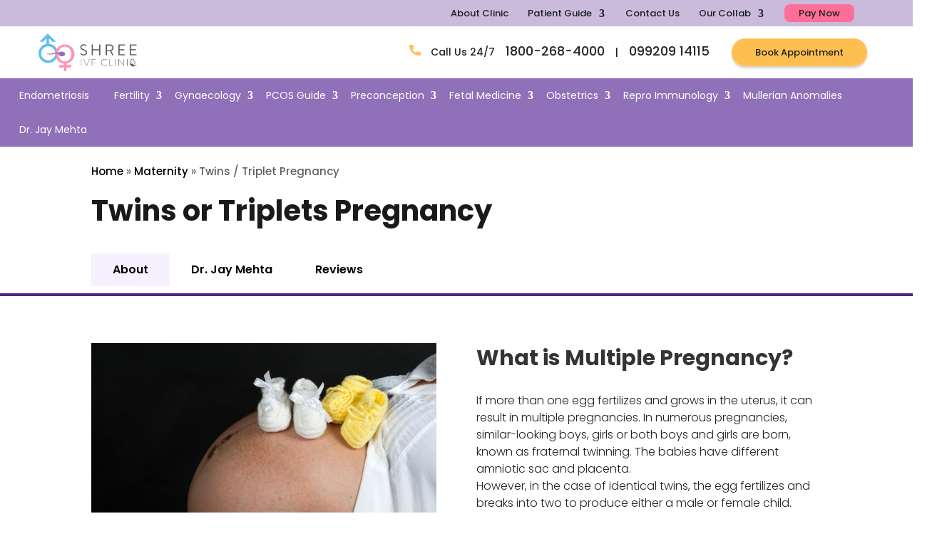

--- FILE ---
content_type: text/html; charset=UTF-8
request_url: https://www.shreeivfclinic.com/maternity/twins-triplet-pregnancy/
body_size: 79592
content:
<!DOCTYPE html>




<html lang="en-US">

<head>
<meta name="viewport" content="width=device-width, initial-scale=1.0">
<meta name="google-site-verification" content="IdM176uwCJR72g1W2RSXeb2jVd6ST0lMgzyV4y3V6UM" />
<meta http-equiv="Content-Security-Policy" content="upgrade-insecure-requests">
<meta charset="UTF-8" />
<meta http-equiv="X-UA-Compatible" content="IE=edge">
<meta name='robots' content='index, follow, max-image-preview:large, max-snippet:-1, max-video-preview:-1' />
<meta name="description" content="If more than one egg fertilizes and grows in the uterus, it can result in multiple pregnancies. Learn more about this unique phenomenon." />
<meta property="og:locale" content="en_US" />
<meta property="og:type" content="article" />
<meta property="og:title" content="A Detailed Guide on Multiple pregnancy | Shree IVF Clinic, Mumbai" />
<meta property="og:description" content="If more than one egg fertilizes and grows in the uterus, it can result in multiple pregnancies. Learn more about this unique phenomenon." />
<meta property="og:url" content="https://www.shreeivfclinic.com/maternity/twins-triplet-pregnancy/" />
<meta property="article:modified_time" content="2025-11-12T09:49:15+00:00" />
<meta name="twitter:card" content="summary_large_image" />
<meta name="twitter:label1" content="Est. reading time" />
<meta name="twitter:data1" content="14 minutes" />
<meta content="Divi Child Theme v.Updated for Divi 3+" name="generator"/>
<meta name="msapplication-TileImage" content="https://www.shreeivfclinic.com/wp-content/uploads/2020/08/cropped-logo-270x270.png" />



<script id="bv-lazyload-iframe" data-cfasync="false" bv-exclude="true">var __defProp=Object.defineProperty;var __name=(target,value)=>__defProp(target,"name",{value,configurable:!0});var bv_load_iframe_on_user_action=!0,bv_iframe_lazyload_events=["mousemove","click","keydown","wheel","touchmove","touchend"],bv_load_event_executed=!1,bv_user_action_performed=!1;window.addEventListener("load",()=>{bv_load_event_executed=!0,handle_lazyload_iframes()});for(const event of bv_iframe_lazyload_events)window.addEventListener(event,handle_lazyload_events,{once:!0});function handle_lazyload_events(){for(const event of bv_iframe_lazyload_events)window.removeEventListener(event,handle_lazyload_events);bv_user_action_performed=!0,handle_lazyload_iframes()}__name(handle_lazyload_events,"handle_lazyload_events");function set_iframe_element_src(iframe_element){let src_value=iframe_element.getAttribute("bv-data-src");src_value?(src_value.includes("autoplay=1")&&(src_value+="&mute=1"),iframe_element.setAttribute("src",src_value)):console.log("IFRAME_SRC_NOT_FOUND : "+entry)}__name(set_iframe_element_src,"set_iframe_element_src");function handle_lazyload_iframes(){if(!bv_load_iframe_on_user_action&&bv_load_event_executed||bv_load_iframe_on_user_action&&bv_user_action_performed&&bv_load_event_executed)if("IntersectionObserver"in window){let handleIframes2=function(entries){entries.map(entry2=>{entry2.isIntersecting&&(set_iframe_element_src(entry2.target),iframe_observer.unobserve(entry2.target))})};var handleIframes=handleIframes2;__name(handleIframes2,"handleIframes");const iframe_observer=new IntersectionObserver(handleIframes2);document.querySelectorAll(".bv-lazyload-iframe").forEach(iframe_element=>{iframe_observer.observe(iframe_element)})}else document.querySelectorAll(".bv-lazyload-iframe").forEach(iframe_element=>{set_iframe_element_src(iframe_element)})}__name(handle_lazyload_iframes,"handle_lazyload_iframes");
</script>

<script id="bv-lazyload-images" data-cfasync="false" bv-exclude="true">var __defProp=Object.defineProperty;var __name=(target,value)=>__defProp(target,"name",{value,configurable:!0});var bv_lazyload_event_listener="load",bv_lazyload_events=["mousemove","click","keydown","wheel","touchmove","touchend"],bv_use_srcset_attr=!1,bv_style_observer,img_observer,picture_lazy_observer;bv_lazyload_event_listener=="load"?window.addEventListener("load",event=>{handle_lazyload_images()}):bv_lazyload_event_listener=="readystatechange"&&document.addEventListener("readystatechange",event=>{document.readyState==="interactive"&&handle_lazyload_images()});function add_lazyload_image_event_listeners(handle_lazyload_images2){bv_lazyload_events.forEach(function(event){document.addEventListener(event,handle_lazyload_images2,!0)})}__name(add_lazyload_image_event_listeners,"add_lazyload_image_event_listeners");function remove_lazyload_image_event_listeners(){bv_lazyload_events.forEach(function(event){document.removeEventListener(event,handle_lazyload_images,!0)})}__name(remove_lazyload_image_event_listeners,"remove_lazyload_image_event_listeners");function bv_replace_lazyloaded_image_url(element2){let src_value=element2.getAttribute("bv-data-src"),srcset_value=element2.getAttribute("bv-data-srcset"),currentSrc=element2.getAttribute("src");currentSrc&&currentSrc.startsWith("data:image/svg+xml")&&(bv_use_srcset_attr&&srcset_value&&element2.setAttribute("srcset",srcset_value),src_value&&element2.setAttribute("src",src_value))}__name(bv_replace_lazyloaded_image_url,"bv_replace_lazyloaded_image_url");function bv_replace_inline_style_image_url(element2){let bv_style_attr=element2.getAttribute("bv-data-style");if(console.log(bv_style_attr),bv_style_attr){let currentStyles=element2.getAttribute("style")||"",newStyle=currentStyles+(currentStyles?";":"")+bv_style_attr;element2.setAttribute("style",newStyle)}else console.log("BV_STYLE_ATTRIBUTE_NOT_FOUND : "+entry)}__name(bv_replace_inline_style_image_url,"bv_replace_inline_style_image_url");function handleLazyloadImages(entries){entries.map(entry2=>{entry2.isIntersecting&&(bv_replace_lazyloaded_image_url(entry2.target),img_observer.unobserve(entry2.target))})}__name(handleLazyloadImages,"handleLazyloadImages");function handleOnscreenInlineStyleImages(entries){entries.map(entry2=>{entry2.isIntersecting&&(bv_replace_inline_style_image_url(entry2.target),bv_style_observer.unobserve(entry2.target))})}__name(handleOnscreenInlineStyleImages,"handleOnscreenInlineStyleImages");function handlePictureTags(entries){entries.map(entry2=>{entry2.isIntersecting&&(bv_replace_picture_tag_url(entry2.target),picture_lazy_observer.unobserve(entry2.target))})}__name(handlePictureTags,"handlePictureTags");function bv_replace_picture_tag_url(element2){const child_elements=element2.children;for(let i=0;i<child_elements.length;i++){let child_elem=child_elements[i],_srcset=child_elem.getAttribute("bv-data-srcset"),_src=child_elem.getAttribute("bv-data-src");_srcset&&child_elem.setAttribute("srcset",_srcset),_src&&child_elem.setAttribute("src",_src),bv_replace_picture_tag_url(child_elem)}}__name(bv_replace_picture_tag_url,"bv_replace_picture_tag_url"),"IntersectionObserver"in window&&(bv_style_observer=new IntersectionObserver(handleOnscreenInlineStyleImages),img_observer=new IntersectionObserver(handleLazyloadImages),picture_lazy_observer=new IntersectionObserver(handlePictureTags));function handle_lazyload_images(){"IntersectionObserver"in window?(document.querySelectorAll(".bv-lazyload-bg-style").forEach(target_element=>{bv_style_observer.observe(target_element)}),document.querySelectorAll(".bv-lazyload-tag-img").forEach(img_element=>{img_observer.observe(img_element)}),document.querySelectorAll(".bv-lazyload-picture").forEach(picture_element=>{picture_lazy_observer.observe(picture_element)})):(document.querySelectorAll(".bv-lazyload-bg-style").forEach(target_element=>{bv_replace_inline_style_image_url(target_element)}),document.querySelectorAll(".bv-lazyload-tag-img").forEach(target_element=>{bv_replace_lazyloaded_image_url(target_element)}),document.querySelectorAll(".bv-lazyload-picture").forEach(picture_element=>{bv_replace_picture_tag_url(element)}))}__name(handle_lazyload_images,"handle_lazyload_images");
</script>

<script id="bv-dl-scripts-list" data-cfasync="false" bv-exclude="true">
var scriptAttrs = [{"attrs":{"defer":true,"data-cfasync":false,"bv_inline_delayed":true,"type":"text\/javascript","async":false},"bv_unique_id":"5aE3ggpLFYjm9V1bFVVy","reference":0},{"attrs":{"src":"https:\/\/www.googletagmanager.com\/gtag\/js?id=G-323HJBV4F0","defer":true,"data-cfasync":false,"async":false,"bv_inline_delayed":false},"bv_unique_id":"qVW9wwUbYXmoRNScA0MS","reference":1},{"attrs":{"defer":true,"data-cfasync":false,"bv_inline_delayed":true,"type":"text\/javascript","async":false},"bv_unique_id":"8sT2UqP74ofhnzjWbwrj","reference":2},{"attrs":{"type":"text\/javascript","defer":true,"data-cfasync":false,"bv_inline_delayed":true,"async":false},"bv_unique_id":"0Fz7Rp8nJCXqw47YVd7F","reference":3},{"attrs":{"type":"text\/javascript","defer":true,"data-cfasync":false,"bv_inline_delayed":true,"async":false},"bv_unique_id":"0H7SxPC4YHyLQPD75NxM","reference":4},{"attrs":{"src":"https:\/\/www.googletagmanager.com\/gtag\/js?id=UA-175915845-1","defer":true,"data-cfasync":false,"async":false,"bv_inline_delayed":false},"bv_unique_id":"VYUuAlQ9S1wWDVT0r0ML","reference":5},{"attrs":{"defer":true,"data-cfasync":false,"bv_inline_delayed":true,"type":"text\/javascript","async":false},"bv_unique_id":"WiYzr4cCpDteQVQ9FVou","reference":6},{"attrs":{"defer":true,"data-cfasync":false,"bv_inline_delayed":true,"type":"text\/javascript","async":false},"bv_unique_id":"fYamP6TZAQ8G8HwPKzcc","reference":7},{"attrs":{"defer":true,"data-cfasync":false,"bv_inline_delayed":true,"type":"text\/javascript","async":false},"bv_unique_id":"YsHqEgkvYOIiXHD4e01e","reference":8},{"attrs":{"defer":true,"data-cfasync":false,"bv_inline_delayed":true,"type":"text\/javascript","async":false},"bv_unique_id":"HZYLmHwNEtq3rYXZuFnX","reference":9},{"attrs":{"type":"application\/javascript","defer":true,"data-cfasync":false,"async":false,"bv_inline_delayed":true},"bv_unique_id":"SUYClcjUipEId6Wr0fl9","reference":10},{"attrs":{"type":"text\/javascript","src":"https:\/\/www.shreeivfclinic.com\/wp-content\/uploads\/al_opt_content\/SCRIPT\/www.shreeivfclinic.com\/.\/wp-includes\/js\/dist\/697eb3bc46fa5c08fad31b03\/697eb3bc46fa5c08fad31b03-90e932bd9e62583fc494c00498cfe7f5_hooks.min.js?ver=dd5603f07f9220ed27f1","id":"wp-hooks-js","defer":true,"data-cfasync":false,"async":false,"bv_inline_delayed":false},"bv_unique_id":"Ic1QyNXsRJYse8UvOYcJ","reference":11},{"attrs":{"type":"text\/javascript","src":"https:\/\/www.shreeivfclinic.com\/wp-content\/uploads\/al_opt_content\/SCRIPT\/www.shreeivfclinic.com\/.\/wp-includes\/js\/dist\/697eb3bc46fa5c08fad31b03\/697eb3bc46fa5c08fad31b03-3a5838d1182eb0b11f5a58bfe26e2529_i18n.min.js?ver=c26c3dc7bed366793375","id":"wp-i18n-js","defer":true,"data-cfasync":false,"async":false,"bv_inline_delayed":false},"bv_unique_id":"FkCgZwNglKbbzK0s2a1d","reference":12},{"attrs":{"type":"text\/javascript","id":"wp-i18n-js-after","defer":true,"data-cfasync":false,"bv_inline_delayed":true,"async":false},"bv_unique_id":"8rGKyvyXIp4tnMYXoIvD","reference":13},{"attrs":{"type":"text\/javascript","src":"https:\/\/www.shreeivfclinic.com\/wp-content\/uploads\/al_opt_content\/SCRIPT\/www.shreeivfclinic.com\/.\/wp-content\/plugins\/contact-form-7\/includes\/swv\/js\/697eb3bc46fa5c08fad31b03\/697eb3bc46fa5c08fad31b03-96e7dc3f0e8559e4a3f3ca40b17ab9c3_index.js?ver=6.1.4","id":"swv-js","defer":true,"data-cfasync":false,"async":false,"bv_inline_delayed":false},"bv_unique_id":"rFxRp7kPuLgkYu5iKzzh","reference":14},{"attrs":{"type":"text\/javascript","id":"contact-form-7-js-before","defer":true,"data-cfasync":false,"bv_inline_delayed":true,"async":false},"bv_unique_id":"dPCbfDFfu2vDWlyW9EIT","reference":15},{"attrs":{"type":"text\/javascript","src":"https:\/\/www.shreeivfclinic.com\/wp-content\/uploads\/al_opt_content\/SCRIPT\/www.shreeivfclinic.com\/.\/wp-content\/plugins\/contact-form-7\/includes\/js\/697eb3bc46fa5c08fad31b03\/697eb3bc46fa5c08fad31b03-2912c657d0592cc532dff73d0d2ce7bb_index.js?ver=6.1.4","id":"contact-form-7-js","defer":true,"data-cfasync":false,"async":false,"bv_inline_delayed":false},"bv_unique_id":"SRa8RNlLSJ74vpzFo60D","reference":16},{"attrs":{"type":"text\/javascript","src":"https:\/\/www.shreeivfclinic.com\/wp-content\/uploads\/al_opt_content\/SCRIPT\/www.shreeivfclinic.com\/.\/wp-includes\/js\/jquery\/697eb3bc46fa5c08fad31b03\/697eb3bc46fa5c08fad31b03-16cb9084c573484b0cbcd8b282b41204_jquery.min.js?ver=3.7.1","id":"jquery-core-js","defer":true,"data-cfasync":false,"async":false,"bv_inline_delayed":false},"bv_unique_id":"HLLb8nNRVDDFGz5EkR0D","reference":17},{"attrs":{"type":"text\/javascript","src":"https:\/\/www.shreeivfclinic.com\/wp-content\/uploads\/al_opt_content\/SCRIPT\/www.shreeivfclinic.com\/.\/wp-includes\/js\/jquery\/697eb3bc46fa5c08fad31b03\/697eb3bc46fa5c08fad31b03-9ffeb32e2d9efbf8f70caabded242267_jquery-migrate.min.js?ver=3.4.1","id":"jquery-migrate-js","defer":true,"data-cfasync":false,"async":false,"bv_inline_delayed":false},"bv_unique_id":"yRhmRbOUcnhPNN4X4BQS","reference":18},{"attrs":{"type":"text\/javascript","id":"jquery-js-after","defer":true,"data-cfasync":false,"bv_inline_delayed":true,"async":false},"bv_unique_id":"jMM630vPpk1jJ8nG3ByA","reference":19},{"attrs":{"type":"text\/javascript","src":"https:\/\/www.shreeivfclinic.com\/wp-content\/uploads\/al_opt_content\/SCRIPT\/www.shreeivfclinic.com\/.\/wp-content\/plugins\/dg-divi-carousel\/scripts\/697eb3bc46fa5c08fad31b03\/697eb3bc46fa5c08fad31b03-ad2b984fe68303c7fd990f49dd125f9e_swiper.min.js?ver=3.0.0","id":"swipe-script-js","defer":true,"data-cfasync":false,"async":false,"bv_inline_delayed":false},"bv_unique_id":"y3QwSpD5tEdfuCVm3Gwq","reference":20},{"attrs":{"type":"text\/javascript","id":"wpcf7-redirect-script-js-extra","defer":true,"data-cfasync":false,"bv_inline_delayed":true,"async":false},"bv_unique_id":"mWtX5x4qgfOkbdETfcwV","reference":21},{"attrs":{"type":"text\/javascript","src":"https:\/\/www.shreeivfclinic.com\/wp-content\/uploads\/al_opt_content\/SCRIPT\/www.shreeivfclinic.com\/.\/wp-content\/plugins\/wpcf7-redirect\/build\/assets\/697eb3bc46fa5c08fad31b03\/697eb3bc46fa5c08fad31b03-de051e67bf5997ca287fb2592e14d4fa_frontend-script.js?ver=2c532d7e2be36f6af233","id":"wpcf7-redirect-script-js","defer":true,"data-cfasync":false,"async":false,"bv_inline_delayed":false},"bv_unique_id":"psEMY8AaWeSU7eM9k2GE","reference":22},{"attrs":{"type":"text\/javascript","id":"divi-custom-script-js-extra","defer":true,"data-cfasync":false,"bv_inline_delayed":true,"async":false},"bv_unique_id":"89y8kb0gMYfnwPYBArnS","reference":23},{"attrs":{"type":"text\/javascript","src":"https:\/\/www.shreeivfclinic.com\/wp-content\/uploads\/al_opt_content\/SCRIPT\/www.shreeivfclinic.com\/.\/wp-content\/themes\/Divi\/js\/697eb3bc46fa5c08fad31b03\/697eb3bc46fa5c08fad31b03-caa6467696abb78c17f9be6c8142c2bb_scripts.min.js?ver=4.27.5","id":"divi-custom-script-js","defer":true,"data-cfasync":false,"async":false,"bv_inline_delayed":false},"bv_unique_id":"O4weJiAGZNtwsrbBTU5R","reference":24},{"attrs":{"type":"text\/javascript","src":"https:\/\/www.shreeivfclinic.com\/wp-content\/uploads\/al_opt_content\/SCRIPT\/www.shreeivfclinic.com\/.\/wp-content\/themes\/Divi\/includes\/builder\/feature\/dynamic-assets\/assets\/js\/697eb3bc46fa5c08fad31b03\/697eb3bc46fa5c08fad31b03-fa07f10043b891dacdb82f26fd2b42bc_jquery.fitvids.js?ver=4.27.5","id":"fitvids-js","defer":true,"data-cfasync":false,"async":false,"bv_inline_delayed":false},"bv_unique_id":"gCZ1QBz7pYv9Md8nHmjN","reference":25},{"attrs":{"type":"text\/javascript","src":"https:\/\/www.shreeivfclinic.com\/wp-content\/uploads\/al_opt_content\/SCRIPT\/www.shreeivfclinic.com\/.\/wp-content\/plugins\/dg-divi-carousel\/scripts\/697eb3bc46fa5c08fad31b03\/697eb3bc46fa5c08fad31b03-2c749fdb5cfd48f2e985603b8e3b9862_frontend-bundle.min.js?ver=3.0.0","id":"divi-carousel-frontend-bundle-js","defer":true,"data-cfasync":false,"async":false,"bv_inline_delayed":false},"bv_unique_id":"egyXkIf6LJy9SdV2tcYw","reference":26},{"attrs":{"type":"text\/javascript","src":"https:\/\/www.shreeivfclinic.com\/wp-content\/uploads\/al_opt_content\/SCRIPT\/www.shreeivfclinic.com\/.\/wp-content\/themes\/Divi\/core\/admin\/js\/697eb3bc46fa5c08fad31b03\/697eb3bc46fa5c08fad31b03-d71b75b2327258b1d01d50590c1f67ca_common.js?ver=4.27.5","id":"et-core-common-js","defer":true,"data-cfasync":false,"async":false,"bv_inline_delayed":false},"bv_unique_id":"vBTlBzMe2PvKb6shRKhC","reference":27},{"attrs":{"type":"text\/javascript","src":"https:\/\/www.shreeivfclinic.com\/wp-content\/uploads\/al_opt_content\/SCRIPT\/www.shreeivfclinic.com\/.\/wp-content\/plugins\/wpcf7-recaptcha\/assets\/js\/697eb3bc46fa5c08fad31b03\/697eb3bc46fa5c08fad31b03-a56436c9e214ef323a2a3581d13dffe9_wpcf7-recaptcha-controls.js?ver=1.2","id":"wpcf7-recaptcha-controls-js","defer":true,"data-cfasync":false,"async":false,"bv_inline_delayed":false},"bv_unique_id":"5tB7A8pfocSLmevQZfDE","reference":28},{"attrs":{"type":"text\/javascript","id":"google-recaptcha-js-extra","defer":true,"data-cfasync":false,"bv_inline_delayed":true,"async":false},"bv_unique_id":"WJxNIo5AAoOhfJvwQvUm","reference":29},{"attrs":{"type":"text\/javascript","src":"https:\/\/www.google.com\/recaptcha\/api.js?hl=en_US&onload=recaptchaCallback&render=explicit&ver=2.0","id":"google-recaptcha-js","defer":true,"data-cfasync":false,"async":false,"bv_inline_delayed":false},"bv_unique_id":"qZKbkVVjaDLxZQf08oiH","reference":30},{"attrs":{"type":"text\/javascript","src":"https:\/\/www.shreeivfclinic.com\/wp-content\/uploads\/al_opt_content\/SCRIPT\/www.shreeivfclinic.com\/.\/wp-content\/plugins\/popup-anything-on-click\/assets\/js\/697eb3bc46fa5c08fad31b03\/697eb3bc46fa5c08fad31b03-3b23e7fee6f5b10bf9347b067ed7fa78_custombox.legacy.min.js?ver=2.9.1","id":"wpos-custombox-legacy-js-js","defer":true,"data-cfasync":false,"async":false,"bv_inline_delayed":false},"bv_unique_id":"G2rQfdZlpj5j2RonKbxr","reference":31},{"attrs":{"type":"text\/javascript","src":"https:\/\/www.shreeivfclinic.com\/wp-content\/uploads\/al_opt_content\/SCRIPT\/www.shreeivfclinic.com\/.\/wp-content\/plugins\/popup-anything-on-click\/assets\/js\/697eb3bc46fa5c08fad31b03\/697eb3bc46fa5c08fad31b03-f4d9ee876b325106d5054e8fa67a7580_custombox.min.js?ver=2.9.1","id":"wpos-custombox-popup-js-js","defer":true,"data-cfasync":false,"async":false,"bv_inline_delayed":false},"bv_unique_id":"A37bfxdYrQcud4o6XruM","reference":32},{"attrs":{"type":"text\/javascript","src":"https:\/\/www.shreeivfclinic.com\/wp-content\/uploads\/al_opt_content\/SCRIPT\/www.shreeivfclinic.com\/.\/wp-content\/plugins\/popup-anything-on-click\/assets\/js\/697eb3bc46fa5c08fad31b03\/697eb3bc46fa5c08fad31b03-5c60b7dc63fce450a5e47240afbb0e7f_popupaoc-public.js?ver=2.9.1","id":"popupaoc-public-js-js","defer":true,"data-cfasync":false,"async":false,"bv_inline_delayed":false},"bv_unique_id":"onD6vyCxPQMtYmtmIJhL","reference":33},{"attrs":{"src":"data:text\/javascript;base64, [base64]","id":"bv-trigger-listener","type":"text\/javascript","defer":true,"async":false},"bv_unique_id":"d6fe9c24159ed4a27d224d91c70f8fdc","reference":100000000}];
</script>
<script id="bv-web-worker" type="javascript/worker" data-cfasync="false" bv-exclude="true">var __defProp=Object.defineProperty;var __name=(target,value)=>__defProp(target,"name",{value,configurable:!0});self.onmessage=function(e){var counter=e.data.fetch_urls.length;e.data.fetch_urls.forEach(function(fetch_url){loadUrl(fetch_url,function(){console.log("DONE: "+fetch_url),counter=counter-1,counter===0&&self.postMessage({status:"SUCCESS"})})})};async function loadUrl(fetch_url,callback){try{var request=new Request(fetch_url,{mode:"no-cors",redirect:"follow"});await fetch(request),callback()}catch(fetchError){console.log("Fetch Error loading URL:",fetchError);try{var xhr=new XMLHttpRequest;xhr.onerror=callback,xhr.onload=callback,xhr.responseType="blob",xhr.open("GET",fetch_url,!0),xhr.send()}catch(xhrError){console.log("XHR Error loading URL:",xhrError),callback()}}}__name(loadUrl,"loadUrl");
</script>
<script id="bv-web-worker-handler" data-cfasync="false" bv-exclude="true">var __defProp=Object.defineProperty;var __name=(target,value)=>__defProp(target,"name",{value,configurable:!0});if(typeof scriptAttrs<"u"&&Array.isArray(scriptAttrs)&&scriptAttrs.length>0){const lastElement=scriptAttrs[scriptAttrs.length-1];if(lastElement.attrs&&lastElement.attrs.id==="bv-trigger-listener"){var bv_custom_ready_state_value="loading";Object.defineProperty(document,"readyState",{get:__name(function(){return bv_custom_ready_state_value},"get"),set:__name(function(){},"set")})}}if(typeof scriptAttrs>"u"||!Array.isArray(scriptAttrs))var scriptAttrs=[];if(typeof linkStyleAttrs>"u"||!Array.isArray(linkStyleAttrs))var linkStyleAttrs=[];function isMobileDevice(){return window.innerWidth<=500}__name(isMobileDevice,"isMobileDevice");var js_dom_loaded=!1;document.addEventListener("DOMContentLoaded",()=>{js_dom_loaded=!0});const EVENTS=["mousemove","click","keydown","wheel","touchmove","touchend"];var scriptUrls=[],styleUrls=[],bvEventCalled=!1,workerFinished=!1,functionExec=!1,scriptsInjected=!1,stylesInjected=!1,bv_load_event_fired=!1,autoInjectTimerStarted=!1;const BV_AUTO_INJECT_ENABLED=!0,BV_DESKTOP_AUTO_INJECT_DELAY=1e3,BV_MOBILE_AUTO_INJECT_DELAY=1e4,BV_WORKER_TIMEOUT_DURATION=3e3;scriptAttrs.forEach((scriptAttr,index)=>{scriptAttr.attrs.src&&!scriptAttr.attrs.src.includes("data:text/javascript")&&(scriptUrls[index]=scriptAttr.attrs.src)}),linkStyleAttrs.forEach((linkAttr,index)=>{styleUrls[index]=linkAttr.attrs.href});var fetchUrls=scriptUrls.concat(styleUrls);function addEventListeners(bvEventHandler2){EVENTS.forEach(function(event){document.addEventListener(event,bvEventFired,!0),document.addEventListener(event,bvEventHandler2,!0)})}__name(addEventListeners,"addEventListeners");function removeEventListeners(){EVENTS.forEach(function(event){document.removeEventListener(event,bvEventHandler,!0)})}__name(removeEventListeners,"removeEventListeners");function bvEventFired(){bvEventCalled||(bvEventCalled=!0,workerFinished=!0)}__name(bvEventFired,"bvEventFired");function bvGetElement(attributes,element){Object.keys(attributes).forEach(function(attr){attr==="async"?element.async=attributes[attr]:attr==="innerHTML"?element.innerHTML=atob(attributes[attr]):element.setAttribute(attr,attributes[attr])})}__name(bvGetElement,"bvGetElement");function bvAddElement(attr,element){var attributes=attr.attrs;if(attributes.bv_inline_delayed){let bvScriptId=attr.bv_unique_id,bvScriptElement=document.querySelector("[bv_unique_id='"+bvScriptId+"']");bvScriptElement?(!attributes.innerHTML&&!attributes.src&&bvScriptElement.textContent.trim()!==""&&(attributes.src="data:text/javascript;base64, "+btoa(unescape(encodeURIComponent(bvScriptElement.textContent)))),bvGetElement(attributes,element),bvScriptElement.after(element)):console.log(`Script not found for ${bvScriptId}`)}else{bvGetElement(attributes,element);var templateId=attr.bv_unique_id,targetElement=document.querySelector("[id='"+templateId+"']");targetElement&&targetElement.after(element)}}__name(bvAddElement,"bvAddElement");function injectStyles(){if(stylesInjected){console.log("Styles already injected, skipping");return}stylesInjected=!0,document.querySelectorAll('style[type="bv_inline_delayed_css"], template[id]').forEach(element=>{if(element.tagName.toLowerCase()==="style"){var new_style=document.createElement("style");new_style.type="text/css",new_style.textContent=element.textContent,element.after(new_style),new_style.parentNode?element.remove():console.log("PARENT NODE NOT FOUND")}else if(element.tagName.toLowerCase()==="template"){var templateId=element.id,linkStyleAttr=linkStyleAttrs.find(attr=>attr.bv_unique_id===templateId);if(linkStyleAttr){var link=document.createElement("link");bvAddElement(linkStyleAttr,link),element.parentNode&&element.parentNode.replaceChild(link,element),console.log("EXTERNAL STYLE ADDED")}else console.log(`No linkStyleAttr found for template ID ${templateId}`)}}),linkStyleAttrs.forEach((linkStyleAttr,index)=>{console.log("STYLE ADDED");var element=document.createElement("link");bvAddElement(linkStyleAttr,element)})}__name(injectStyles,"injectStyles");function injectScripts(){if(scriptsInjected){console.log("Scripts already injected, skipping");return}scriptsInjected=!0;let last_script_element;scriptAttrs.forEach((scriptAttr,index)=>{if(bv_custom_ready_state_value==="loading"&&scriptAttr.attrs&&scriptAttr.attrs.is_first_defer_element===!0)if(last_script_element){const readyStateScript=document.createElement("script");readyStateScript.src="data:text/javascript;base64, "+btoa(unescape(encodeURIComponent("bv_custom_ready_state_value = 'interactive';"))),readyStateScript.async=!1,last_script_element.after(readyStateScript)}else bv_custom_ready_state_value="interactive",console.log('Ready state manually set to "interactive"');console.log("JS ADDED");var element=document.createElement("script");last_script_element=element,bvAddElement(scriptAttr,element)})}__name(injectScripts,"injectScripts");function bvEventHandler(){console.log("EVENT FIRED"),js_dom_loaded&&bvEventCalled&&workerFinished&&!functionExec&&(functionExec=!0,injectStyles(),injectScripts(),removeEventListeners())}__name(bvEventHandler,"bvEventHandler");function autoInjectScriptsAfterLoad(){js_dom_loaded&&workerFinished&&!scriptsInjected&&!stylesInjected&&(console.log("Auto-injecting styles and scripts after timer"),injectStyles(),injectScripts())}__name(autoInjectScriptsAfterLoad,"autoInjectScriptsAfterLoad");function startAutoInjectTimer(){if(BV_AUTO_INJECT_ENABLED&&!autoInjectTimerStarted&&bv_load_event_fired&&!bvEventCalled){autoInjectTimerStarted=!0;var delay=isMobileDevice()?BV_MOBILE_AUTO_INJECT_DELAY:BV_DESKTOP_AUTO_INJECT_DELAY;console.log("Starting auto-inject timer with delay: "+delay+"ms"),setTimeout(function(){autoInjectScriptsAfterLoad()},delay)}}__name(startAutoInjectTimer,"startAutoInjectTimer"),addEventListeners(bvEventHandler);var requestObject=window.URL||window.webkitURL,bvWorker=new Worker(requestObject.createObjectURL(new Blob([document.getElementById("bv-web-worker").textContent],{type:"text/javascript"})));bvWorker.onmessage=function(e){e.data.status==="SUCCESS"&&(console.log("WORKER_FINISHED"),workerFinished=!0,bvEventHandler(),startAutoInjectTimer())},addEventListener("load",()=>{bvEventHandler(),bv_call_fetch_urls(),bv_load_event_fired=!0});function bv_call_fetch_urls(){!bv_load_event_fired&&!workerFinished&&(bvWorker.postMessage({fetch_urls:fetchUrls}),bv_initiate_worker_timer())}__name(bv_call_fetch_urls,"bv_call_fetch_urls"),setTimeout(function(){bv_call_fetch_urls()},5e3);function bv_initiate_worker_timer(){setTimeout(function(){workerFinished||(console.log("WORKER_TIMEDOUT"),workerFinished=!0,bvWorker.terminate()),bvEventHandler(),startAutoInjectTimer()},BV_WORKER_TIMEOUT_DURATION)}__name(bv_initiate_worker_timer,"bv_initiate_worker_timer");
</script>

		
<script type="bv_inline_delayed_js" bv_unique_id="5aE3ggpLFYjm9V1bFVVy" defer="1" data-cfasync="" bv_inline_delayed="1" async="">(function(w,d,s,l,i){w[l]=w[l]||[];w[l].push({'gtm.start':
new Date().getTime(),event:'gtm.js'});var f=d.getElementsByTagName(s)[0],
j=d.createElement(s),dl=l!='dataLayer'?'&l='+l:'';j.async=true;j.src=
'https://www.googletagmanager.com/gtm.js?id='+i+dl;f.parentNode.insertBefore(j,f);
})(window,document,'script','dataLayer','GTM-K5DGL2X');</script>

	
	
<template id="qVW9wwUbYXmoRNScA0MS"></template>
<script type="bv_inline_delayed_js" bv_unique_id="8sT2UqP74ofhnzjWbwrj" defer="1" data-cfasync="" bv_inline_delayed="1" async="">window.dataLayer = window.dataLayer || [];
  function gtag(){dataLayer.push(arguments);}
  gtag('js', new Date());

  gtag('config', 'G-323HJBV4F0');</script>
	
	
	
			
	
	<link rel="pingback" href="https://www.shreeivfclinic.com/xmlrpc.php" />

		

	<script type="bv_inline_delayed_js" bv_unique_id="0Fz7Rp8nJCXqw47YVd7F" defer="1" data-cfasync="" bv_inline_delayed="1" async="">document.documentElement.className = 'js';</script>
	
<? header("Access-Control-Allow-Origin: *"); ?>
	
<script type="bv_inline_delayed_js" bv_unique_id="0H7SxPC4YHyLQPD75NxM" defer="1" data-cfasync="" bv_inline_delayed="1" async="">let jqueryParams=[],jQuery=function(r){return jqueryParams=[...jqueryParams,r],jQuery},$=function(r){return jqueryParams=[...jqueryParams,r],$};window.jQuery=jQuery,window.$=jQuery;let customHeadScripts=!1;jQuery.fn=jQuery.prototype={},$.fn=jQuery.prototype={},jQuery.noConflict=function(r){if(window.jQuery)return jQuery=window.jQuery,$=window.jQuery,customHeadScripts=!0,jQuery.noConflict},jQuery.ready=function(r){jqueryParams=[...jqueryParams,r]},$.ready=function(r){jqueryParams=[...jqueryParams,r]},jQuery.load=function(r){jqueryParams=[...jqueryParams,r]},$.load=function(r){jqueryParams=[...jqueryParams,r]},jQuery.fn.ready=function(r){jqueryParams=[...jqueryParams,r]},$.fn.ready=function(r){jqueryParams=[...jqueryParams,r]};</script>
	
	<title>A Detailed Guide on Multiple pregnancy | Shree IVF Clinic, Mumbai</title>
	
	<link rel="canonical" href="https://www.shreeivfclinic.com/maternity/twins-triplet-pregnancy/" />
	
	
	
	
	
	
	
	
	
	


<link rel='dns-prefetch' href='//fonts.googleapis.com' />
<link rel='stylesheet' id='contact-form-7-css' href='https://www.shreeivfclinic.com/wp-content/plugins/contact-form-7/includes/css/styles.css?ver=6.1.4' type='text/css' media='all' />
<style id='contact-form-7-inline-css' type='text/css'>
.wpcf7 .wpcf7-recaptcha iframe {margin-bottom: 0;}.wpcf7 .wpcf7-recaptcha[data-align="center"] > div {margin: 0 auto;}.wpcf7 .wpcf7-recaptcha[data-align="right"] > div {margin: 0 0 0 auto;}
/*# sourceURL=contact-form-7-inline-css */
</style>
<link rel='stylesheet' id='dica-builder-styles-css' href='https://www.shreeivfclinic.com/wp-content/plugins/dg-divi-carousel/assets/css/dica-builder.css?ver=3.0.0' type='text/css' media='all' />
<link rel='stylesheet' id='dica-lightbox-styles-css' href='https://www.shreeivfclinic.com/wp-content/plugins/dg-divi-carousel/styles/light-box-styles.css?ver=3.0.0' type='text/css' media='all' />
<link rel='stylesheet' id='swipe-style-css' href='https://www.shreeivfclinic.com/wp-content/plugins/dg-divi-carousel/styles/swiper.min.css?ver=3.0.0' type='text/css' media='all' />
<link rel='stylesheet' id='wpcf7-redirect-script-frontend-css' href='https://www.shreeivfclinic.com/wp-content/plugins/wpcf7-redirect/build/assets/frontend-script.css?ver=2c532d7e2be36f6af233' type='text/css' media='all' />
<style id='divi-style-parent-inline-inline-css' type='text/css'>
/*!
Theme Name: Divi
Theme URI: http://www.elegantthemes.com/gallery/divi/
Version: 4.27.5
Description: Smart. Flexible. Beautiful. Divi is the most powerful theme in our collection.
Author: Elegant Themes
Author URI: http://www.elegantthemes.com
License: GNU General Public License v2
License URI: http://www.gnu.org/licenses/gpl-2.0.html
*/

a,abbr,acronym,address,applet,b,big,blockquote,body,center,cite,code,dd,del,dfn,div,dl,dt,em,fieldset,font,form,h1,h2,h3,h4,h5,h6,html,i,iframe,img,ins,kbd,label,legend,li,object,ol,p,pre,q,s,samp,small,span,strike,strong,sub,sup,tt,u,ul,var{margin:0;padding:0;border:0;outline:0;font-size:100%;-ms-text-size-adjust:100%;-webkit-text-size-adjust:100%;vertical-align:baseline;background:transparent}body{line-height:1}ol,ul{list-style:none}blockquote,q{quotes:none}blockquote:after,blockquote:before,q:after,q:before{content:"";content:none}blockquote{margin:20px 0 30px;border-left:5px solid;padding-left:20px}:focus{outline:0}del{text-decoration:line-through}pre{overflow:auto;padding:10px}figure{margin:0}table{border-collapse:collapse;border-spacing:0}article,aside,footer,header,hgroup,nav,section{display:block}body{font-family:Open Sans,Arial,sans-serif;font-size:14px;color:#666;background-color:#fff;line-height:1.7em;font-weight:500;-webkit-font-smoothing:antialiased;-moz-osx-font-smoothing:grayscale}body.page-template-page-template-blank-php #page-container{padding-top:0!important}body.et_cover_background{background-size:cover!important;background-position:top!important;background-repeat:no-repeat!important;background-attachment:fixed}a{color:#2ea3f2}a,a:hover{text-decoration:none}p{padding-bottom:1em}p:not(.has-background):last-of-type{padding-bottom:0}p.et_normal_padding{padding-bottom:1em}strong{font-weight:700}cite,em,i{font-style:italic}code,pre{font-family:Courier New,monospace;margin-bottom:10px}ins{text-decoration:none}sub,sup{height:0;line-height:1;position:relative;vertical-align:baseline}sup{bottom:.8em}sub{top:.3em}dl{margin:0 0 1.5em}dl dt{font-weight:700}dd{margin-left:1.5em}blockquote p{padding-bottom:0}embed,iframe,object,video{max-width:100%}h1,h2,h3,h4,h5,h6{color:#333;padding-bottom:10px;line-height:1em;font-weight:500}h1 a,h2 a,h3 a,h4 a,h5 a,h6 a{color:inherit}h1{font-size:30px}h2{font-size:26px}h3{font-size:22px}h4{font-size:18px}h5{font-size:16px}h6{font-size:14px}input{-webkit-appearance:none}input[type=checkbox]{-webkit-appearance:checkbox}input[type=radio]{-webkit-appearance:radio}input.text,input.title,input[type=email],input[type=password],input[type=tel],input[type=text],select,textarea{background-color:#fff;border:1px solid #bbb;padding:2px;color:#4e4e4e}input.text:focus,input.title:focus,input[type=text]:focus,select:focus,textarea:focus{border-color:#2d3940;color:#3e3e3e}input.text,input.title,input[type=text],select,textarea{margin:0}textarea{padding:4px}button,input,select,textarea{font-family:inherit}img{max-width:100%;height:auto}.clear{clear:both}br.clear{margin:0;padding:0}.pagination{clear:both}#et_search_icon:hover,.et-social-icon a:hover,.et_password_protected_form .et_submit_button,.form-submit .et_pb_buttontton.alt.disabled,.nav-single a,.posted_in a{color:#2ea3f2}.et-search-form,blockquote{border-color:#2ea3f2}#main-content{background-color:#fff}.container{width:80%;max-width:1080px;margin:auto;position:relative}body:not(.et-tb) #main-content .container,body:not(.et-tb-has-header) #main-content .container{padding-top:58px}.et_full_width_page #main-content .container:before{display:none}.main_title{margin-bottom:20px}.et_password_protected_form .et_submit_button:hover,.form-submit .et_pb_button:hover{background:rgba(0,0,0,.05)}.et_button_icon_visible .et_pb_button{padding-right:2em;padding-left:.7em}.et_button_icon_visible .et_pb_button:after{opacity:1;margin-left:0}.et_button_left .et_pb_button:hover:after{left:.15em}.et_button_left .et_pb_button:after{margin-left:0;left:1em}.et_button_icon_visible.et_button_left .et_pb_button,.et_button_left .et_pb_button:hover,.et_button_left .et_pb_module .et_pb_button:hover{padding-left:2em;padding-right:.7em}.et_button_icon_visible.et_button_left .et_pb_button:after,.et_button_left .et_pb_button:hover:after{left:.15em}.et_password_protected_form .et_submit_button:hover,.form-submit .et_pb_button:hover{padding:.3em 1em}.et_button_no_icon .et_pb_button:after{display:none}.et_button_no_icon.et_button_icon_visible.et_button_left .et_pb_button,.et_button_no_icon.et_button_left .et_pb_button:hover,.et_button_no_icon .et_pb_button,.et_button_no_icon .et_pb_button:hover{padding:.3em 1em!important}.et_button_custom_icon .et_pb_button:after{line-height:1.7em}.et_button_custom_icon.et_button_icon_visible .et_pb_button:after,.et_button_custom_icon .et_pb_button:hover:after{margin-left:.3em}#left-area .post_format-post-format-gallery .wp-block-gallery:first-of-type{padding:0;margin-bottom:-16px}.entry-content table:not(.variations){border:1px solid #eee;margin:0 0 15px;text-align:left;width:100%}.entry-content thead th,.entry-content tr th{color:#555;font-weight:700;padding:9px 24px}.entry-content tr td{border-top:1px solid #eee;padding:6px 24px}#left-area ul,.entry-content ul,.et-l--body ul,.et-l--footer ul,.et-l--header ul{list-style-type:disc;padding:0 0 23px 1em;line-height:26px}#left-area ol,.entry-content ol,.et-l--body ol,.et-l--footer ol,.et-l--header ol{list-style-type:decimal;list-style-position:inside;padding:0 0 23px;line-height:26px}#left-area ul li ul,.entry-content ul li ol{padding:2px 0 2px 20px}#left-area ol li ul,.entry-content ol li ol,.et-l--body ol li ol,.et-l--footer ol li ol,.et-l--header ol li ol{padding:2px 0 2px 35px}#left-area ul.wp-block-gallery{display:-webkit-box;display:-ms-flexbox;display:flex;-ms-flex-wrap:wrap;flex-wrap:wrap;list-style-type:none;padding:0}#left-area ul.products{padding:0!important;line-height:1.7!important;list-style:none!important}.gallery-item a{display:block}.gallery-caption,.gallery-item a{width:90%}#wpadminbar{z-index:100001}#left-area .post-meta{font-size:14px;padding-bottom:15px}#left-area .post-meta a{text-decoration:none;color:#666}#left-area .et_featured_image{padding-bottom:7px}.single .post{padding-bottom:25px}body.single .et_audio_content{margin-bottom:-6px}.nav-single a{text-decoration:none;color:#2ea3f2;font-size:14px;font-weight:400}.nav-previous{float:left}.nav-next{float:right}.et_password_protected_form p input{background-color:#eee;border:none!important;width:100%!important;border-radius:0!important;font-size:14px;color:#999!important;padding:16px!important;-webkit-box-sizing:border-box;box-sizing:border-box}.et_password_protected_form label{display:none}.et_password_protected_form .et_submit_button{font-family:inherit;display:block;float:right;margin:8px auto 0;cursor:pointer}.post-password-required p.nocomments.container{max-width:100%}.post-password-required p.nocomments.container:before{display:none}.aligncenter,div.post .new-post .aligncenter{display:block;margin-left:auto;margin-right:auto}.wp-caption{border:1px solid #ddd;text-align:center;background-color:#f3f3f3;margin-bottom:10px;max-width:96%;padding:8px}.wp-caption.alignleft{margin:0 30px 20px 0}.wp-caption.alignright{margin:0 0 20px 30px}.wp-caption img{margin:0;padding:0;border:0}.wp-caption p.wp-caption-text{font-size:12px;padding:0 4px 5px;margin:0}.alignright{float:right}.alignleft{float:left}img.alignleft{display:inline;float:left;margin-right:15px}img.alignright{display:inline;float:right;margin-left:15px}.page.et_pb_pagebuilder_layout #main-content{background-color:transparent}body #main-content .et_builder_inner_content>h1,body #main-content .et_builder_inner_content>h2,body #main-content .et_builder_inner_content>h3,body #main-content .et_builder_inner_content>h4,body #main-content .et_builder_inner_content>h5,body #main-content .et_builder_inner_content>h6{line-height:1.4em}body #main-content .et_builder_inner_content>p{line-height:1.7em}.wp-block-pullquote{margin:20px 0 30px}.wp-block-pullquote.has-background blockquote{border-left:none}.wp-block-group.has-background{padding:1.5em 1.5em .5em}@media (min-width:981px){#left-area{width:79.125%;padding-bottom:23px}#main-content .container:before{content:"";position:absolute;top:0;height:100%;width:1px;background-color:#e2e2e2}.et_full_width_page #left-area,.et_no_sidebar #left-area{float:none;width:100%!important}.et_full_width_page #left-area{padding-bottom:0}.et_no_sidebar #main-content .container:before{display:none}}@media (max-width:980px){#page-container{padding-top:80px}.et-tb #page-container,.et-tb-has-header #page-container{padding-top:0!important}#left-area,#sidebar{width:100%!important}#main-content .container:before{display:none!important}.et_full_width_page .et_gallery_item:nth-child(4n+1){clear:none}}@media print{#page-container{padding-top:0!important}}#wp-admin-bar-et-use-visual-builder a:before{font-family:ETmodules!important;content:"\e625";font-size:30px!important;width:28px;margin-top:-3px;color:#974df3!important}#wp-admin-bar-et-use-visual-builder:hover a:before{color:#fff!important}#wp-admin-bar-et-use-visual-builder:hover a,#wp-admin-bar-et-use-visual-builder a:hover{transition:background-color .5s ease;-webkit-transition:background-color .5s ease;-moz-transition:background-color .5s ease;background-color:#7e3bd0!important;color:#fff!important}* html .clearfix,:first-child+html .clearfix{zoom:1}.iphone .et_pb_section_video_bg video::-webkit-media-controls-start-playback-button{display:none!important;-webkit-appearance:none}.et_mobile_device .et_pb_section_parallax .et_pb_parallax_css{background-attachment:scroll}.et-social-facebook a.icon:before{content:"\e093"}.et-social-twitter a.icon:before{content:"\e094"}.et-social-google-plus a.icon:before{content:"\e096"}.et-social-instagram a.icon:before{content:"\e09a"}.et-social-rss a.icon:before{content:"\e09e"}.ai1ec-single-event:after{content:" ";display:table;clear:both}.evcal_event_details .evcal_evdata_cell .eventon_details_shading_bot.eventon_details_shading_bot{z-index:3}.wp-block-divi-layout{margin-bottom:1em}*{-webkit-box-sizing:border-box;box-sizing:border-box}#et-info-email:before,#et-info-phone:before,#et_search_icon:before,.comment-reply-link:after,.et-cart-info span:before,.et-pb-arrow-next:before,.et-pb-arrow-prev:before,.et-social-icon a:before,.et_audio_container .mejs-playpause-button button:before,.et_audio_container .mejs-volume-button button:before,.et_overlay:before,.et_password_protected_form .et_submit_button:after,.et_pb_button:after,.et_pb_contact_reset:after,.et_pb_contact_submit:after,.et_pb_font_icon:before,.et_pb_newsletter_button:after,.et_pb_pricing_table_button:after,.et_pb_promo_button:after,.et_pb_testimonial:before,.et_pb_toggle_title:before,.form-submit .et_pb_button:after,.mobile_menu_bar:before,a.et_pb_more_button:after{font-family:ETmodules!important;speak:none;font-style:normal;font-weight:400;-webkit-font-feature-settings:normal;font-feature-settings:normal;font-variant:normal;text-transform:none;line-height:1;-webkit-font-smoothing:antialiased;-moz-osx-font-smoothing:grayscale;text-shadow:0 0;direction:ltr}.et-pb-icon,.et_pb_custom_button_icon.et_pb_button:after,.et_pb_login .et_pb_custom_button_icon.et_pb_button:after,.et_pb_woo_custom_button_icon .button.et_pb_custom_button_icon.et_pb_button:after,.et_pb_woo_custom_button_icon .button.et_pb_custom_button_icon.et_pb_button:hover:after{content:attr(data-icon)}.et-pb-icon{font-family:ETmodules;speak:none;font-weight:400;-webkit-font-feature-settings:normal;font-feature-settings:normal;font-variant:normal;text-transform:none;line-height:1;-webkit-font-smoothing:antialiased;font-size:96px;font-style:normal;display:inline-block;-webkit-box-sizing:border-box;box-sizing:border-box;direction:ltr}#et-ajax-saving{display:none;-webkit-transition:background .3s,-webkit-box-shadow .3s;transition:background .3s,-webkit-box-shadow .3s;transition:background .3s,box-shadow .3s;transition:background .3s,box-shadow .3s,-webkit-box-shadow .3s;-webkit-box-shadow:rgba(0,139,219,.247059) 0 0 60px;box-shadow:0 0 60px rgba(0,139,219,.247059);position:fixed;top:50%;left:50%;width:50px;height:50px;background:#fff;border-radius:50px;margin:-25px 0 0 -25px;z-index:999999;text-align:center}#et-ajax-saving img{margin:9px}.et-safe-mode-indicator,.et-safe-mode-indicator:focus,.et-safe-mode-indicator:hover{-webkit-box-shadow:0 5px 10px rgba(41,196,169,.15);box-shadow:0 5px 10px rgba(41,196,169,.15);background:#29c4a9;color:#fff;font-size:14px;font-weight:600;padding:12px;line-height:16px;border-radius:3px;position:fixed;bottom:30px;right:30px;z-index:999999;text-decoration:none;font-family:Open Sans,sans-serif;-webkit-font-smoothing:antialiased;-moz-osx-font-smoothing:grayscale}.et_pb_button{font-size:20px;font-weight:500;padding:.3em 1em;line-height:1.7em!important;background-color:transparent;background-size:cover;background-position:50%;background-repeat:no-repeat;border:2px solid;border-radius:3px;-webkit-transition-duration:.2s;transition-duration:.2s;-webkit-transition-property:all!important;transition-property:all!important}.et_pb_button,.et_pb_button_inner{position:relative}.et_pb_button:hover,.et_pb_module .et_pb_button:hover{border:2px solid transparent;padding:.3em 2em .3em .7em}.et_pb_button:hover{background-color:hsla(0,0%,100%,.2)}.et_pb_bg_layout_light.et_pb_button:hover,.et_pb_bg_layout_light .et_pb_button:hover{background-color:rgba(0,0,0,.05)}.et_pb_button:after,.et_pb_button:before{font-size:32px;line-height:1em;content:"\35";opacity:0;position:absolute;margin-left:-1em;-webkit-transition:all .2s;transition:all .2s;text-transform:none;-webkit-font-feature-settings:"kern" off;font-feature-settings:"kern" off;font-variant:none;font-style:normal;font-weight:400;text-shadow:none}.et_pb_button.et_hover_enabled:hover:after,.et_pb_button.et_pb_hovered:hover:after{-webkit-transition:none!important;transition:none!important}.et_pb_button:before{display:none}.et_pb_button:hover:after{opacity:1;margin-left:0}.et_pb_column_1_3 h1,.et_pb_column_1_4 h1,.et_pb_column_1_5 h1,.et_pb_column_1_6 h1,.et_pb_column_2_5 h1{font-size:26px}.et_pb_column_1_3 h2,.et_pb_column_1_4 h2,.et_pb_column_1_5 h2,.et_pb_column_1_6 h2,.et_pb_column_2_5 h2{font-size:23px}.et_pb_column_1_3 h3,.et_pb_column_1_4 h3,.et_pb_column_1_5 h3,.et_pb_column_1_6 h3,.et_pb_column_2_5 h3{font-size:20px}.et_pb_column_1_3 h4,.et_pb_column_1_4 h4,.et_pb_column_1_5 h4,.et_pb_column_1_6 h4,.et_pb_column_2_5 h4{font-size:18px}.et_pb_column_1_3 h5,.et_pb_column_1_4 h5,.et_pb_column_1_5 h5,.et_pb_column_1_6 h5,.et_pb_column_2_5 h5{font-size:16px}.et_pb_column_1_3 h6,.et_pb_column_1_4 h6,.et_pb_column_1_5 h6,.et_pb_column_1_6 h6,.et_pb_column_2_5 h6{font-size:15px}.et_pb_bg_layout_dark,.et_pb_bg_layout_dark h1,.et_pb_bg_layout_dark h2,.et_pb_bg_layout_dark h3,.et_pb_bg_layout_dark h4,.et_pb_bg_layout_dark h5,.et_pb_bg_layout_dark h6{color:#fff!important}.et_pb_module.et_pb_text_align_left{text-align:left}.et_pb_module.et_pb_text_align_center{text-align:center}.et_pb_module.et_pb_text_align_right{text-align:right}.et_pb_module.et_pb_text_align_justified{text-align:justify}.clearfix:after{visibility:hidden;display:block;font-size:0;content:" ";clear:both;height:0}.et_pb_bg_layout_light .et_pb_more_button{color:#2ea3f2}.et_builder_inner_content{position:relative;z-index:1}header .et_builder_inner_content{z-index:2}.et_pb_css_mix_blend_mode_passthrough{mix-blend-mode:unset!important}.et_pb_image_container{margin:-20px -20px 29px}.et_pb_module_inner{position:relative}.et_hover_enabled_preview{z-index:2}.et_hover_enabled:hover{position:relative;z-index:2}.et_pb_all_tabs,.et_pb_module,.et_pb_posts_nav a,.et_pb_tab,.et_pb_with_background{position:relative;background-size:cover;background-position:50%;background-repeat:no-repeat}.et_pb_background_mask,.et_pb_background_pattern{bottom:0;left:0;position:absolute;right:0;top:0}.et_pb_background_mask{background-size:calc(100% + 2px) calc(100% + 2px);background-repeat:no-repeat;background-position:50%;overflow:hidden}.et_pb_background_pattern{background-position:0 0;background-repeat:repeat}.et_pb_with_border{position:relative;border:0 solid #333}.post-password-required .et_pb_row{padding:0;width:100%}.post-password-required .et_password_protected_form{min-height:0}body.et_pb_pagebuilder_layout.et_pb_show_title .post-password-required .et_password_protected_form h1,body:not(.et_pb_pagebuilder_layout) .post-password-required .et_password_protected_form h1{display:none}.et_pb_no_bg{padding:0!important}.et_overlay.et_pb_inline_icon:before,.et_pb_inline_icon:before{content:attr(data-icon)}.et_pb_more_button{color:inherit;text-shadow:none;text-decoration:none;display:inline-block;margin-top:20px}.et_parallax_bg_wrap{overflow:hidden;position:absolute;top:0;right:0;bottom:0;left:0}.et_parallax_bg{background-repeat:no-repeat;background-position:top;background-size:cover;position:absolute;bottom:0;left:0;width:100%;height:100%;display:block}.et_parallax_bg.et_parallax_bg__hover,.et_parallax_bg.et_parallax_bg_phone,.et_parallax_bg.et_parallax_bg_tablet,.et_parallax_gradient.et_parallax_gradient__hover,.et_parallax_gradient.et_parallax_gradient_phone,.et_parallax_gradient.et_parallax_gradient_tablet,.et_pb_section_parallax_hover:hover .et_parallax_bg:not(.et_parallax_bg__hover),.et_pb_section_parallax_hover:hover .et_parallax_gradient:not(.et_parallax_gradient__hover){display:none}.et_pb_section_parallax_hover:hover .et_parallax_bg.et_parallax_bg__hover,.et_pb_section_parallax_hover:hover .et_parallax_gradient.et_parallax_gradient__hover{display:block}.et_parallax_gradient{bottom:0;display:block;left:0;position:absolute;right:0;top:0}.et_pb_module.et_pb_section_parallax,.et_pb_posts_nav a.et_pb_section_parallax,.et_pb_tab.et_pb_section_parallax{position:relative}.et_pb_section_parallax .et_pb_parallax_css,.et_pb_slides .et_parallax_bg.et_pb_parallax_css{background-attachment:fixed}body.et-bfb .et_pb_section_parallax .et_pb_parallax_css,body.et-bfb .et_pb_slides .et_parallax_bg.et_pb_parallax_css{background-attachment:scroll;bottom:auto}.et_pb_section_parallax.et_pb_column .et_pb_module,.et_pb_section_parallax.et_pb_row .et_pb_column,.et_pb_section_parallax.et_pb_row .et_pb_module{z-index:9;position:relative}.et_pb_more_button:hover:after{opacity:1;margin-left:0}.et_pb_preload .et_pb_section_video_bg,.et_pb_preload>div{visibility:hidden}.et_pb_preload,.et_pb_section.et_pb_section_video.et_pb_preload{position:relative;background:#464646!important}.et_pb_preload:before{content:"";position:absolute;top:50%;left:50%;background:url(https://www.shreeivfclinic.com/wp-content/themes/Divi/includes/builder/styles/images/preloader.gif) no-repeat;border-radius:32px;width:32px;height:32px;margin:-16px 0 0 -16px}.box-shadow-overlay{position:absolute;top:0;left:0;width:100%;height:100%;z-index:10;pointer-events:none}.et_pb_section>.box-shadow-overlay~.et_pb_row{z-index:11}body.safari .section_has_divider{will-change:transform}.et_pb_row>.box-shadow-overlay{z-index:8}.has-box-shadow-overlay{position:relative}.et_clickable{cursor:pointer}.screen-reader-text{border:0;clip:rect(1px,1px,1px,1px);-webkit-clip-path:inset(50%);clip-path:inset(50%);height:1px;margin:-1px;overflow:hidden;padding:0;position:absolute!important;width:1px;word-wrap:normal!important}.et_multi_view_hidden,.et_multi_view_hidden_image{display:none!important}@keyframes multi-view-image-fade{0%{opacity:0}10%{opacity:.1}20%{opacity:.2}30%{opacity:.3}40%{opacity:.4}50%{opacity:.5}60%{opacity:.6}70%{opacity:.7}80%{opacity:.8}90%{opacity:.9}to{opacity:1}}.et_multi_view_image__loading{visibility:hidden}.et_multi_view_image__loaded{-webkit-animation:multi-view-image-fade .5s;animation:multi-view-image-fade .5s}#et-pb-motion-effects-offset-tracker{visibility:hidden!important;opacity:0;position:absolute;top:0;left:0}.et-pb-before-scroll-animation{opacity:0}header.et-l.et-l--header:after{clear:both;display:block;content:""}.et_pb_module{-webkit-animation-timing-function:linear;animation-timing-function:linear;-webkit-animation-duration:.2s;animation-duration:.2s}@-webkit-keyframes fadeBottom{0%{opacity:0;-webkit-transform:translateY(10%);transform:translateY(10%)}to{opacity:1;-webkit-transform:translateY(0);transform:translateY(0)}}@keyframes fadeBottom{0%{opacity:0;-webkit-transform:translateY(10%);transform:translateY(10%)}to{opacity:1;-webkit-transform:translateY(0);transform:translateY(0)}}@-webkit-keyframes fadeLeft{0%{opacity:0;-webkit-transform:translateX(-10%);transform:translateX(-10%)}to{opacity:1;-webkit-transform:translateX(0);transform:translateX(0)}}@keyframes fadeLeft{0%{opacity:0;-webkit-transform:translateX(-10%);transform:translateX(-10%)}to{opacity:1;-webkit-transform:translateX(0);transform:translateX(0)}}@-webkit-keyframes fadeRight{0%{opacity:0;-webkit-transform:translateX(10%);transform:translateX(10%)}to{opacity:1;-webkit-transform:translateX(0);transform:translateX(0)}}@keyframes fadeRight{0%{opacity:0;-webkit-transform:translateX(10%);transform:translateX(10%)}to{opacity:1;-webkit-transform:translateX(0);transform:translateX(0)}}@-webkit-keyframes fadeTop{0%{opacity:0;-webkit-transform:translateY(-10%);transform:translateY(-10%)}to{opacity:1;-webkit-transform:translateX(0);transform:translateX(0)}}@keyframes fadeTop{0%{opacity:0;-webkit-transform:translateY(-10%);transform:translateY(-10%)}to{opacity:1;-webkit-transform:translateX(0);transform:translateX(0)}}@-webkit-keyframes fadeIn{0%{opacity:0}to{opacity:1}}@keyframes fadeIn{0%{opacity:0}to{opacity:1}}.et-waypoint:not(.et_pb_counters){opacity:0}@media (min-width:981px){.et_pb_section.et_section_specialty div.et_pb_row .et_pb_column .et_pb_column .et_pb_module.et-last-child,.et_pb_section.et_section_specialty div.et_pb_row .et_pb_column .et_pb_column .et_pb_module:last-child,.et_pb_section.et_section_specialty div.et_pb_row .et_pb_column .et_pb_row_inner .et_pb_column .et_pb_module.et-last-child,.et_pb_section.et_section_specialty div.et_pb_row .et_pb_column .et_pb_row_inner .et_pb_column .et_pb_module:last-child,.et_pb_section div.et_pb_row .et_pb_column .et_pb_module.et-last-child,.et_pb_section div.et_pb_row .et_pb_column .et_pb_module:last-child{margin-bottom:0}}@media (max-width:980px){.et_overlay.et_pb_inline_icon_tablet:before,.et_pb_inline_icon_tablet:before{content:attr(data-icon-tablet)}.et_parallax_bg.et_parallax_bg_tablet_exist,.et_parallax_gradient.et_parallax_gradient_tablet_exist{display:none}.et_parallax_bg.et_parallax_bg_tablet,.et_parallax_gradient.et_parallax_gradient_tablet{display:block}.et_pb_column .et_pb_module{margin-bottom:30px}.et_pb_row .et_pb_column .et_pb_module.et-last-child,.et_pb_row .et_pb_column .et_pb_module:last-child,.et_section_specialty .et_pb_row .et_pb_column .et_pb_module.et-last-child,.et_section_specialty .et_pb_row .et_pb_column .et_pb_module:last-child{margin-bottom:0}.et_pb_more_button{display:inline-block!important}.et_pb_bg_layout_light_tablet.et_pb_button,.et_pb_bg_layout_light_tablet.et_pb_module.et_pb_button,.et_pb_bg_layout_light_tablet .et_pb_more_button{color:#2ea3f2}.et_pb_bg_layout_light_tablet .et_pb_forgot_password a{color:#666}.et_pb_bg_layout_light_tablet h1,.et_pb_bg_layout_light_tablet h2,.et_pb_bg_layout_light_tablet h3,.et_pb_bg_layout_light_tablet h4,.et_pb_bg_layout_light_tablet h5,.et_pb_bg_layout_light_tablet h6{color:#333!important}.et_pb_module .et_pb_bg_layout_light_tablet.et_pb_button{color:#2ea3f2!important}.et_pb_bg_layout_light_tablet{color:#666!important}.et_pb_bg_layout_dark_tablet,.et_pb_bg_layout_dark_tablet h1,.et_pb_bg_layout_dark_tablet h2,.et_pb_bg_layout_dark_tablet h3,.et_pb_bg_layout_dark_tablet h4,.et_pb_bg_layout_dark_tablet h5,.et_pb_bg_layout_dark_tablet h6{color:#fff!important}.et_pb_bg_layout_dark_tablet.et_pb_button,.et_pb_bg_layout_dark_tablet.et_pb_module.et_pb_button,.et_pb_bg_layout_dark_tablet .et_pb_more_button{color:inherit}.et_pb_bg_layout_dark_tablet .et_pb_forgot_password a{color:#fff}.et_pb_module.et_pb_text_align_left-tablet{text-align:left}.et_pb_module.et_pb_text_align_center-tablet{text-align:center}.et_pb_module.et_pb_text_align_right-tablet{text-align:right}.et_pb_module.et_pb_text_align_justified-tablet{text-align:justify}}@media (max-width:767px){.et_pb_more_button{display:inline-block!important}.et_overlay.et_pb_inline_icon_phone:before,.et_pb_inline_icon_phone:before{content:attr(data-icon-phone)}.et_parallax_bg.et_parallax_bg_phone_exist,.et_parallax_gradient.et_parallax_gradient_phone_exist{display:none}.et_parallax_bg.et_parallax_bg_phone,.et_parallax_gradient.et_parallax_gradient_phone{display:block}.et-hide-mobile{display:none!important}.et_pb_bg_layout_light_phone.et_pb_button,.et_pb_bg_layout_light_phone.et_pb_module.et_pb_button,.et_pb_bg_layout_light_phone .et_pb_more_button{color:#2ea3f2}.et_pb_bg_layout_light_phone .et_pb_forgot_password a{color:#666}.et_pb_bg_layout_light_phone h1,.et_pb_bg_layout_light_phone h2,.et_pb_bg_layout_light_phone h3,.et_pb_bg_layout_light_phone h4,.et_pb_bg_layout_light_phone h5,.et_pb_bg_layout_light_phone h6{color:#333!important}.et_pb_module .et_pb_bg_layout_light_phone.et_pb_button{color:#2ea3f2!important}.et_pb_bg_layout_light_phone{color:#666!important}.et_pb_bg_layout_dark_phone,.et_pb_bg_layout_dark_phone h1,.et_pb_bg_layout_dark_phone h2,.et_pb_bg_layout_dark_phone h3,.et_pb_bg_layout_dark_phone h4,.et_pb_bg_layout_dark_phone h5,.et_pb_bg_layout_dark_phone h6{color:#fff!important}.et_pb_bg_layout_dark_phone.et_pb_button,.et_pb_bg_layout_dark_phone.et_pb_module.et_pb_button,.et_pb_bg_layout_dark_phone .et_pb_more_button{color:inherit}.et_pb_module .et_pb_bg_layout_dark_phone.et_pb_button{color:#fff!important}.et_pb_bg_layout_dark_phone .et_pb_forgot_password a{color:#fff}.et_pb_module.et_pb_text_align_left-phone{text-align:left}.et_pb_module.et_pb_text_align_center-phone{text-align:center}.et_pb_module.et_pb_text_align_right-phone{text-align:right}.et_pb_module.et_pb_text_align_justified-phone{text-align:justify}}@media (max-width:479px){a.et_pb_more_button{display:block}}@media (min-width:768px) and (max-width:980px){[data-et-multi-view-load-tablet-hidden=true]:not(.et_multi_view_swapped){display:none!important}}@media (max-width:767px){[data-et-multi-view-load-phone-hidden=true]:not(.et_multi_view_swapped){display:none!important}}.et_pb_menu.et_pb_menu--style-inline_centered_logo .et_pb_menu__menu nav ul{-webkit-box-pack:center;-ms-flex-pack:center;justify-content:center}@-webkit-keyframes multi-view-image-fade{0%{-webkit-transform:scale(1);transform:scale(1);opacity:1}50%{-webkit-transform:scale(1.01);transform:scale(1.01);opacity:1}to{-webkit-transform:scale(1);transform:scale(1);opacity:1}}
/*# sourceURL=divi-style-parent-inline-inline-css */
</style>
<style id='divi-dynamic-critical-inline-css' type='text/css'>
@font-face{font-family:ETmodules;font-display:block;src:url(//www.shreeivfclinic.com/wp-content/themes/Divi/core/admin/fonts/modules/all/modules.eot);src:url(//www.shreeivfclinic.com/wp-content/themes/Divi/core/admin/fonts/modules/all/modules.eot?#iefix) format("embedded-opentype"),url(//www.shreeivfclinic.com/wp-content/themes/Divi/core/admin/fonts/modules/all/modules.woff) format("woff"),url(//www.shreeivfclinic.com/wp-content/themes/Divi/core/admin/fonts/modules/all/modules.ttf) format("truetype"),url(//www.shreeivfclinic.com/wp-content/themes/Divi/core/admin/fonts/modules/all/modules.svg#ETmodules) format("svg");font-weight:400;font-style:normal}
@media (min-width:981px){.et_pb_gutters3 .et_pb_column,.et_pb_gutters3.et_pb_row .et_pb_column{margin-right:5.5%}.et_pb_gutters3 .et_pb_column_4_4,.et_pb_gutters3.et_pb_row .et_pb_column_4_4{width:100%}.et_pb_gutters3 .et_pb_column_4_4 .et_pb_module,.et_pb_gutters3.et_pb_row .et_pb_column_4_4 .et_pb_module{margin-bottom:2.75%}.et_pb_gutters3 .et_pb_column_3_4,.et_pb_gutters3.et_pb_row .et_pb_column_3_4{width:73.625%}.et_pb_gutters3 .et_pb_column_3_4 .et_pb_module,.et_pb_gutters3.et_pb_row .et_pb_column_3_4 .et_pb_module{margin-bottom:3.735%}.et_pb_gutters3 .et_pb_column_2_3,.et_pb_gutters3.et_pb_row .et_pb_column_2_3{width:64.833%}.et_pb_gutters3 .et_pb_column_2_3 .et_pb_module,.et_pb_gutters3.et_pb_row .et_pb_column_2_3 .et_pb_module{margin-bottom:4.242%}.et_pb_gutters3 .et_pb_column_3_5,.et_pb_gutters3.et_pb_row .et_pb_column_3_5{width:57.8%}.et_pb_gutters3 .et_pb_column_3_5 .et_pb_module,.et_pb_gutters3.et_pb_row .et_pb_column_3_5 .et_pb_module{margin-bottom:4.758%}.et_pb_gutters3 .et_pb_column_1_2,.et_pb_gutters3.et_pb_row .et_pb_column_1_2{width:47.25%}.et_pb_gutters3 .et_pb_column_1_2 .et_pb_module,.et_pb_gutters3.et_pb_row .et_pb_column_1_2 .et_pb_module{margin-bottom:5.82%}.et_pb_gutters3 .et_pb_column_2_5,.et_pb_gutters3.et_pb_row .et_pb_column_2_5{width:36.7%}.et_pb_gutters3 .et_pb_column_2_5 .et_pb_module,.et_pb_gutters3.et_pb_row .et_pb_column_2_5 .et_pb_module{margin-bottom:7.493%}.et_pb_gutters3 .et_pb_column_1_3,.et_pb_gutters3.et_pb_row .et_pb_column_1_3{width:29.6667%}.et_pb_gutters3 .et_pb_column_1_3 .et_pb_module,.et_pb_gutters3.et_pb_row .et_pb_column_1_3 .et_pb_module{margin-bottom:9.27%}.et_pb_gutters3 .et_pb_column_1_4,.et_pb_gutters3.et_pb_row .et_pb_column_1_4{width:20.875%}.et_pb_gutters3 .et_pb_column_1_4 .et_pb_module,.et_pb_gutters3.et_pb_row .et_pb_column_1_4 .et_pb_module{margin-bottom:13.174%}.et_pb_gutters3 .et_pb_column_1_5,.et_pb_gutters3.et_pb_row .et_pb_column_1_5{width:15.6%}.et_pb_gutters3 .et_pb_column_1_5 .et_pb_module,.et_pb_gutters3.et_pb_row .et_pb_column_1_5 .et_pb_module{margin-bottom:17.628%}.et_pb_gutters3 .et_pb_column_1_6,.et_pb_gutters3.et_pb_row .et_pb_column_1_6{width:12.0833%}.et_pb_gutters3 .et_pb_column_1_6 .et_pb_module,.et_pb_gutters3.et_pb_row .et_pb_column_1_6 .et_pb_module{margin-bottom:22.759%}.et_pb_gutters3 .et_full_width_page.woocommerce-page ul.products li.product{width:20.875%;margin-right:5.5%;margin-bottom:5.5%}.et_pb_gutters3.et_left_sidebar.woocommerce-page #main-content ul.products li.product,.et_pb_gutters3.et_right_sidebar.woocommerce-page #main-content ul.products li.product{width:28.353%;margin-right:7.47%}.et_pb_gutters3.et_left_sidebar.woocommerce-page #main-content ul.products.columns-1 li.product,.et_pb_gutters3.et_right_sidebar.woocommerce-page #main-content ul.products.columns-1 li.product{width:100%;margin-right:0}.et_pb_gutters3.et_left_sidebar.woocommerce-page #main-content ul.products.columns-2 li.product,.et_pb_gutters3.et_right_sidebar.woocommerce-page #main-content ul.products.columns-2 li.product{width:48%;margin-right:4%}.et_pb_gutters3.et_left_sidebar.woocommerce-page #main-content ul.products.columns-2 li:nth-child(2n+2),.et_pb_gutters3.et_right_sidebar.woocommerce-page #main-content ul.products.columns-2 li:nth-child(2n+2){margin-right:0}.et_pb_gutters3.et_left_sidebar.woocommerce-page #main-content ul.products.columns-2 li:nth-child(3n+1),.et_pb_gutters3.et_right_sidebar.woocommerce-page #main-content ul.products.columns-2 li:nth-child(3n+1){clear:none}}
#et-secondary-menu li,#top-menu li{word-wrap:break-word}.nav li ul,.et_mobile_menu{border-color:#2EA3F2}.mobile_menu_bar:before,.mobile_menu_bar:after,#top-menu li.current-menu-ancestor>a,#top-menu li.current-menu-item>a{color:#2EA3F2}#main-header{-webkit-transition:background-color 0.4s, color 0.4s, opacity 0.4s ease-in-out, -webkit-transform 0.4s;transition:background-color 0.4s, color 0.4s, opacity 0.4s ease-in-out, -webkit-transform 0.4s;transition:background-color 0.4s, color 0.4s, transform 0.4s, opacity 0.4s ease-in-out;transition:background-color 0.4s, color 0.4s, transform 0.4s, opacity 0.4s ease-in-out, -webkit-transform 0.4s}#main-header.et-disabled-animations *{-webkit-transition-duration:0s !important;transition-duration:0s !important}.container{text-align:left;position:relative}.et_fixed_nav.et_show_nav #page-container{padding-top:80px}.et_fixed_nav.et_show_nav.et-tb #page-container,.et_fixed_nav.et_show_nav.et-tb-has-header #page-container{padding-top:0 !important}.et_fixed_nav.et_show_nav.et_secondary_nav_enabled #page-container{padding-top:111px}.et_fixed_nav.et_show_nav.et_secondary_nav_enabled.et_header_style_centered #page-container{padding-top:177px}.et_fixed_nav.et_show_nav.et_header_style_centered #page-container{padding-top:147px}.et_fixed_nav #main-header{position:fixed}.et-cloud-item-editor #page-container{padding-top:0 !important}.et_header_style_left #et-top-navigation{padding-top:33px}.et_header_style_left #et-top-navigation nav>ul>li>a{padding-bottom:33px}.et_header_style_left .logo_container{position:absolute;height:100%;width:100%}.et_header_style_left #et-top-navigation .mobile_menu_bar{padding-bottom:24px}.et_hide_search_icon #et_top_search{display:none !important}#logo{width:auto;-webkit-transition:all 0.4s ease-in-out;transition:all 0.4s ease-in-out;margin-bottom:0;max-height:54%;display:inline-block;float:none;vertical-align:middle;-webkit-transform:translate3d(0, 0, 0)}.et_pb_svg_logo #logo{height:54%}.logo_container{-webkit-transition:all 0.4s ease-in-out;transition:all 0.4s ease-in-out}span.logo_helper{display:inline-block;height:100%;vertical-align:middle;width:0}.safari .centered-inline-logo-wrap{-webkit-transform:translate3d(0, 0, 0);-webkit-transition:all 0.4s ease-in-out;transition:all 0.4s ease-in-out}#et-define-logo-wrap img{width:100%}.gecko #et-define-logo-wrap.svg-logo{position:relative !important}#top-menu-nav,#top-menu{line-height:0}#et-top-navigation{font-weight:600}.et_fixed_nav #et-top-navigation{-webkit-transition:all 0.4s ease-in-out;transition:all 0.4s ease-in-out}.et-cart-info span:before{content:"\e07a";margin-right:10px;position:relative}nav#top-menu-nav,#top-menu,nav.et-menu-nav,.et-menu{float:left}#top-menu li{display:inline-block;font-size:14px;padding-right:22px}#top-menu>li:last-child{padding-right:0}.et_fullwidth_nav.et_non_fixed_nav.et_header_style_left #top-menu>li:last-child>ul.sub-menu{right:0}#top-menu a{color:rgba(0,0,0,0.6);text-decoration:none;display:block;position:relative;-webkit-transition:opacity 0.4s ease-in-out, background-color 0.4s ease-in-out;transition:opacity 0.4s ease-in-out, background-color 0.4s ease-in-out}#top-menu-nav>ul>li>a:hover{opacity:0.7;-webkit-transition:all 0.4s ease-in-out;transition:all 0.4s ease-in-out}#et_search_icon:before{content:"\55";font-size:17px;left:0;position:absolute;top:-3px}#et_search_icon:hover{cursor:pointer}#et_top_search{float:right;margin:3px 0 0 22px;position:relative;display:block;width:18px}#et_top_search.et_search_opened{position:absolute;width:100%}.et-search-form{top:0;bottom:0;right:0;position:absolute;z-index:1000;width:100%}.et-search-form input{width:90%;border:none;color:#333;position:absolute;top:0;bottom:0;right:30px;margin:auto;background:transparent}.et-search-form .et-search-field::-ms-clear{width:0;height:0;display:none}.et_search_form_container{-webkit-animation:none;animation:none;-o-animation:none}.container.et_search_form_container{position:relative;opacity:0;height:1px}.container.et_search_form_container.et_pb_search_visible{z-index:999;-webkit-animation:fadeInTop 1s 1 cubic-bezier(0.77, 0, 0.175, 1);animation:fadeInTop 1s 1 cubic-bezier(0.77, 0, 0.175, 1)}.et_pb_search_visible.et_pb_no_animation{opacity:1}.et_pb_search_form_hidden{-webkit-animation:fadeOutTop 1s 1 cubic-bezier(0.77, 0, 0.175, 1);animation:fadeOutTop 1s 1 cubic-bezier(0.77, 0, 0.175, 1)}span.et_close_search_field{display:block;width:30px;height:30px;z-index:99999;position:absolute;right:0;cursor:pointer;top:0;bottom:0;margin:auto}span.et_close_search_field:after{font-family:'ETmodules';content:'\4d';speak:none;font-weight:normal;font-variant:normal;text-transform:none;line-height:1;-webkit-font-smoothing:antialiased;font-size:32px;display:inline-block;-webkit-box-sizing:border-box;box-sizing:border-box}.container.et_menu_container{z-index:99}.container.et_search_form_container.et_pb_search_form_hidden{z-index:1 !important}.et_search_outer{width:100%;overflow:hidden;position:absolute;top:0}.container.et_pb_menu_hidden{z-index:-1}form.et-search-form{background:rgba(0,0,0,0) !important}input[type="search"]::-webkit-search-cancel-button{-webkit-appearance:none}.et-cart-info{color:inherit}#et-top-navigation .et-cart-info{float:left;margin:-2px 0 0 22px;font-size:16px}#et-top-navigation{float:right}#top-menu li li{padding:0 20px;margin:0}#top-menu li li a{padding:6px 20px;width:200px}.nav li.et-touch-hover>ul{opacity:1;visibility:visible}#top-menu .menu-item-has-children>a:first-child:after,#et-secondary-nav .menu-item-has-children>a:first-child:after{font-family:'ETmodules';content:"3";font-size:16px;position:absolute;right:0;top:0;font-weight:800}#top-menu .menu-item-has-children>a:first-child,#et-secondary-nav .menu-item-has-children>a:first-child{padding-right:20px}#top-menu li .menu-item-has-children>a:first-child{padding-right:40px}#top-menu li .menu-item-has-children>a:first-child:after{right:20px;top:6px}#top-menu li.mega-menu{position:inherit}#top-menu li.mega-menu>ul{padding:30px 20px;position:absolute !important;width:100%;left:0 !important}#top-menu li.mega-menu ul li{margin:0;float:left !important;display:block !important;padding:0 !important}#top-menu li.mega-menu>ul>li:nth-of-type(4n){clear:right}#top-menu li.mega-menu>ul>li:nth-of-type(4n+1){clear:left}#top-menu li.mega-menu ul li li{width:100%}#top-menu li.mega-menu li>ul{-webkit-animation:none !important;animation:none !important;padding:0px;border:none;left:auto;top:auto;width:90% !important;position:relative;-webkit-box-shadow:none;box-shadow:none}#top-menu li.mega-menu li ul{visibility:visible;opacity:1;display:none}#top-menu li.mega-menu.et-hover li ul{display:block}#top-menu li.mega-menu.et-hover>ul{opacity:1 !important;visibility:visible !important}#top-menu li.mega-menu>ul>li>a{width:90%;padding:0 20px 10px}#top-menu li.mega-menu>ul>li>a:first-child{padding-top:0 !important;font-weight:bold;border-bottom:1px solid rgba(0,0,0,0.03)}#top-menu li.mega-menu>ul>li>a:first-child:hover{background-color:transparent !important}#top-menu li.mega-menu li>a{width:100%}#top-menu li.mega-menu.mega-menu-parent li li,#top-menu li.mega-menu.mega-menu-parent li>a{width:100% !important}#top-menu li.mega-menu.mega-menu-parent li>.sub-menu{float:left;width:100% !important}#top-menu li.mega-menu>ul>li{width:25%;margin:0}#top-menu li.mega-menu.mega-menu-parent-3>ul>li{width:33.33%}#top-menu li.mega-menu.mega-menu-parent-2>ul>li{width:50%}#top-menu li.mega-menu.mega-menu-parent-1>ul>li{width:100%}#top-menu li.mega-menu .menu-item-has-children>a:first-child:after{display:none}#top-menu li.mega-menu>ul>li>ul>li{width:100%;margin:0}#et_mobile_nav_menu{float:right;display:none}.mobile_menu_bar{position:relative;display:block;line-height:0}.mobile_menu_bar:before,.et_toggle_slide_menu:after{content:"\61";font-size:32px;left:0;position:relative;top:0;cursor:pointer}.mobile_nav .select_page{display:none}.et_pb_menu_hidden #top-menu,.et_pb_menu_hidden #et_search_icon:before,.et_pb_menu_hidden .et-cart-info{opacity:0;-webkit-animation:fadeOutBottom 1s 1 cubic-bezier(0.77, 0, 0.175, 1);animation:fadeOutBottom 1s 1 cubic-bezier(0.77, 0, 0.175, 1)}.et_pb_menu_visible #top-menu,.et_pb_menu_visible #et_search_icon:before,.et_pb_menu_visible .et-cart-info{z-index:99;opacity:1;-webkit-animation:fadeInBottom 1s 1 cubic-bezier(0.77, 0, 0.175, 1);animation:fadeInBottom 1s 1 cubic-bezier(0.77, 0, 0.175, 1)}.et_pb_menu_hidden #top-menu,.et_pb_menu_hidden #et_search_icon:before,.et_pb_menu_hidden .mobile_menu_bar{opacity:0;-webkit-animation:fadeOutBottom 1s 1 cubic-bezier(0.77, 0, 0.175, 1);animation:fadeOutBottom 1s 1 cubic-bezier(0.77, 0, 0.175, 1)}.et_pb_menu_visible #top-menu,.et_pb_menu_visible #et_search_icon:before,.et_pb_menu_visible .mobile_menu_bar{z-index:99;opacity:1;-webkit-animation:fadeInBottom 1s 1 cubic-bezier(0.77, 0, 0.175, 1);animation:fadeInBottom 1s 1 cubic-bezier(0.77, 0, 0.175, 1)}.et_pb_no_animation #top-menu,.et_pb_no_animation #et_search_icon:before,.et_pb_no_animation .mobile_menu_bar,.et_pb_no_animation.et_search_form_container{animation:none !important;-o-animation:none !important;-webkit-animation:none !important;-moz-animation:none !important}body.admin-bar.et_fixed_nav #main-header{top:32px}body.et-wp-pre-3_8.admin-bar.et_fixed_nav #main-header{top:28px}body.et_fixed_nav.et_secondary_nav_enabled #main-header{top:30px}body.admin-bar.et_fixed_nav.et_secondary_nav_enabled #main-header{top:63px}@media all and (min-width: 981px){.et_hide_primary_logo #main-header:not(.et-fixed-header) .logo_container,.et_hide_fixed_logo #main-header.et-fixed-header .logo_container{height:0;opacity:0;-webkit-transition:all 0.4s ease-in-out;transition:all 0.4s ease-in-out}.et_hide_primary_logo #main-header:not(.et-fixed-header) .centered-inline-logo-wrap,.et_hide_fixed_logo #main-header.et-fixed-header .centered-inline-logo-wrap{height:0;opacity:0;padding:0}.et-animated-content#page-container{-webkit-transition:margin-top 0.4s ease-in-out;transition:margin-top 0.4s ease-in-out}.et_hide_nav #page-container{-webkit-transition:none;transition:none}.et_fullwidth_nav .et-search-form,.et_fullwidth_nav .et_close_search_field{right:30px}#main-header.et-fixed-header{-webkit-box-shadow:0 0 7px rgba(0,0,0,0.1) !important;box-shadow:0 0 7px rgba(0,0,0,0.1) !important}.et_header_style_left .et-fixed-header #et-top-navigation{padding-top:20px}.et_header_style_left .et-fixed-header #et-top-navigation nav>ul>li>a{padding-bottom:20px}.et_hide_nav.et_fixed_nav #main-header{opacity:0}.et_hide_nav.et_fixed_nav .et-fixed-header#main-header{-webkit-transform:translateY(0px) !important;transform:translateY(0px) !important;opacity:1}.et_hide_nav .centered-inline-logo-wrap,.et_hide_nav.et_fixed_nav #main-header,.et_hide_nav.et_fixed_nav #main-header,.et_hide_nav .centered-inline-logo-wrap{-webkit-transition-duration:.7s;transition-duration:.7s}.et_hide_nav #page-container{padding-top:0 !important}.et_primary_nav_dropdown_animation_fade #et-top-navigation ul li:hover>ul,.et_secondary_nav_dropdown_animation_fade #et-secondary-nav li:hover>ul{-webkit-transition:all .2s ease-in-out;transition:all .2s ease-in-out}.et_primary_nav_dropdown_animation_slide #et-top-navigation ul li:hover>ul,.et_secondary_nav_dropdown_animation_slide #et-secondary-nav li:hover>ul{-webkit-animation:fadeLeft .4s ease-in-out;animation:fadeLeft .4s ease-in-out}.et_primary_nav_dropdown_animation_expand #et-top-navigation ul li:hover>ul,.et_secondary_nav_dropdown_animation_expand #et-secondary-nav li:hover>ul{-webkit-transform-origin:0 0;transform-origin:0 0;-webkit-animation:Grow .4s ease-in-out;animation:Grow .4s ease-in-out;-webkit-backface-visibility:visible !important;backface-visibility:visible !important}.et_primary_nav_dropdown_animation_flip #et-top-navigation ul li ul li:hover>ul,.et_secondary_nav_dropdown_animation_flip #et-secondary-nav ul li:hover>ul{-webkit-animation:flipInX .6s ease-in-out;animation:flipInX .6s ease-in-out;-webkit-backface-visibility:visible !important;backface-visibility:visible !important}.et_primary_nav_dropdown_animation_flip #et-top-navigation ul li:hover>ul,.et_secondary_nav_dropdown_animation_flip #et-secondary-nav li:hover>ul{-webkit-animation:flipInY .6s ease-in-out;animation:flipInY .6s ease-in-out;-webkit-backface-visibility:visible !important;backface-visibility:visible !important}.et_fullwidth_nav #main-header .container{width:100%;max-width:100%;padding-right:32px;padding-left:30px}.et_non_fixed_nav.et_fullwidth_nav.et_header_style_left #main-header .container{padding-left:0}.et_non_fixed_nav.et_fullwidth_nav.et_header_style_left .logo_container{padding-left:30px}}@media all and (max-width: 980px){.et_fixed_nav.et_show_nav.et_secondary_nav_enabled #page-container,.et_fixed_nav.et_show_nav #page-container{padding-top:80px}.et_fixed_nav.et_show_nav.et-tb #page-container,.et_fixed_nav.et_show_nav.et-tb-has-header #page-container{padding-top:0 !important}.et_non_fixed_nav #page-container{padding-top:0}.et_fixed_nav.et_secondary_nav_only_menu.admin-bar #main-header{top:32px !important}.et_hide_mobile_logo #main-header .logo_container{display:none;opacity:0;-webkit-transition:all 0.4s ease-in-out;transition:all 0.4s ease-in-out}#top-menu{display:none}.et_hide_nav.et_fixed_nav #main-header{-webkit-transform:translateY(0px) !important;transform:translateY(0px) !important;opacity:1}#et-top-navigation{margin-right:0;-webkit-transition:none;transition:none}.et_fixed_nav #main-header{position:absolute}.et_header_style_left .et-fixed-header #et-top-navigation,.et_header_style_left #et-top-navigation{padding-top:24px;display:block}.et_fixed_nav #main-header{-webkit-transition:none;transition:none}.et_fixed_nav_temp #main-header{top:0 !important}#logo,.logo_container,#main-header,.container{-webkit-transition:none;transition:none}.et_header_style_left #logo{max-width:50%}#et_top_search{margin:0 35px 0 0;float:left}#et_search_icon:before{top:7px}.et_header_style_left .et-search-form{width:50% !important;max-width:50% !important}#et_mobile_nav_menu{display:block}#et-top-navigation .et-cart-info{margin-top:5px}}@media screen and (max-width: 782px){body.admin-bar.et_fixed_nav #main-header{top:46px}}@media all and (max-width: 767px){#et-top-navigation{margin-right:0}body.admin-bar.et_fixed_nav #main-header{top:46px}}@media all and (max-width: 479px){#et-top-navigation{margin-right:0}}@media print{#top-header,#main-header{position:relative !important;top:auto !important;right:auto !important;bottom:auto !important;left:auto !important}}
@-webkit-keyframes fadeOutTop{0%{opacity:1;-webkit-transform:translatey(0);transform:translatey(0)}to{opacity:0;-webkit-transform:translatey(-60%);transform:translatey(-60%)}}@keyframes fadeOutTop{0%{opacity:1;-webkit-transform:translatey(0);transform:translatey(0)}to{opacity:0;-webkit-transform:translatey(-60%);transform:translatey(-60%)}}@-webkit-keyframes fadeInTop{0%{opacity:0;-webkit-transform:translatey(-60%);transform:translatey(-60%)}to{opacity:1;-webkit-transform:translatey(0);transform:translatey(0)}}@keyframes fadeInTop{0%{opacity:0;-webkit-transform:translatey(-60%);transform:translatey(-60%)}to{opacity:1;-webkit-transform:translatey(0);transform:translatey(0)}}@-webkit-keyframes fadeInBottom{0%{opacity:0;-webkit-transform:translatey(60%);transform:translatey(60%)}to{opacity:1;-webkit-transform:translatey(0);transform:translatey(0)}}@keyframes fadeInBottom{0%{opacity:0;-webkit-transform:translatey(60%);transform:translatey(60%)}to{opacity:1;-webkit-transform:translatey(0);transform:translatey(0)}}@-webkit-keyframes fadeOutBottom{0%{opacity:1;-webkit-transform:translatey(0);transform:translatey(0)}to{opacity:0;-webkit-transform:translatey(60%);transform:translatey(60%)}}@keyframes fadeOutBottom{0%{opacity:1;-webkit-transform:translatey(0);transform:translatey(0)}to{opacity:0;-webkit-transform:translatey(60%);transform:translatey(60%)}}@-webkit-keyframes Grow{0%{opacity:0;-webkit-transform:scaleY(.5);transform:scaleY(.5)}to{opacity:1;-webkit-transform:scale(1);transform:scale(1)}}@keyframes Grow{0%{opacity:0;-webkit-transform:scaleY(.5);transform:scaleY(.5)}to{opacity:1;-webkit-transform:scale(1);transform:scale(1)}}/*!
	  * Animate.css - http://daneden.me/animate
	  * Licensed under the MIT license - http://opensource.org/licenses/MIT
	  * Copyright (c) 2015 Daniel Eden
	 */@-webkit-keyframes flipInX{0%{-webkit-transform:perspective(400px) rotateX(90deg);transform:perspective(400px) rotateX(90deg);-webkit-animation-timing-function:ease-in;animation-timing-function:ease-in;opacity:0}40%{-webkit-transform:perspective(400px) rotateX(-20deg);transform:perspective(400px) rotateX(-20deg);-webkit-animation-timing-function:ease-in;animation-timing-function:ease-in}60%{-webkit-transform:perspective(400px) rotateX(10deg);transform:perspective(400px) rotateX(10deg);opacity:1}80%{-webkit-transform:perspective(400px) rotateX(-5deg);transform:perspective(400px) rotateX(-5deg)}to{-webkit-transform:perspective(400px);transform:perspective(400px)}}@keyframes flipInX{0%{-webkit-transform:perspective(400px) rotateX(90deg);transform:perspective(400px) rotateX(90deg);-webkit-animation-timing-function:ease-in;animation-timing-function:ease-in;opacity:0}40%{-webkit-transform:perspective(400px) rotateX(-20deg);transform:perspective(400px) rotateX(-20deg);-webkit-animation-timing-function:ease-in;animation-timing-function:ease-in}60%{-webkit-transform:perspective(400px) rotateX(10deg);transform:perspective(400px) rotateX(10deg);opacity:1}80%{-webkit-transform:perspective(400px) rotateX(-5deg);transform:perspective(400px) rotateX(-5deg)}to{-webkit-transform:perspective(400px);transform:perspective(400px)}}@-webkit-keyframes flipInY{0%{-webkit-transform:perspective(400px) rotateY(90deg);transform:perspective(400px) rotateY(90deg);-webkit-animation-timing-function:ease-in;animation-timing-function:ease-in;opacity:0}40%{-webkit-transform:perspective(400px) rotateY(-20deg);transform:perspective(400px) rotateY(-20deg);-webkit-animation-timing-function:ease-in;animation-timing-function:ease-in}60%{-webkit-transform:perspective(400px) rotateY(10deg);transform:perspective(400px) rotateY(10deg);opacity:1}80%{-webkit-transform:perspective(400px) rotateY(-5deg);transform:perspective(400px) rotateY(-5deg)}to{-webkit-transform:perspective(400px);transform:perspective(400px)}}@keyframes flipInY{0%{-webkit-transform:perspective(400px) rotateY(90deg);transform:perspective(400px) rotateY(90deg);-webkit-animation-timing-function:ease-in;animation-timing-function:ease-in;opacity:0}40%{-webkit-transform:perspective(400px) rotateY(-20deg);transform:perspective(400px) rotateY(-20deg);-webkit-animation-timing-function:ease-in;animation-timing-function:ease-in}60%{-webkit-transform:perspective(400px) rotateY(10deg);transform:perspective(400px) rotateY(10deg);opacity:1}80%{-webkit-transform:perspective(400px) rotateY(-5deg);transform:perspective(400px) rotateY(-5deg)}to{-webkit-transform:perspective(400px);transform:perspective(400px)}}
#main-header{line-height:23px;font-weight:500;top:0;background-color:#fff;width:100%;-webkit-box-shadow:0 1px 0 rgba(0,0,0,.1);box-shadow:0 1px 0 rgba(0,0,0,.1);position:relative;z-index:99999}.nav li li{padding:0 20px;margin:0}.et-menu li li a{padding:6px 20px;width:200px}.nav li{position:relative;line-height:1em}.nav li li{position:relative;line-height:2em}.nav li ul{position:absolute;padding:20px 0;z-index:9999;width:240px;background:#fff;visibility:hidden;opacity:0;border-top:3px solid #2ea3f2;box-shadow:0 2px 5px rgba(0,0,0,.1);-moz-box-shadow:0 2px 5px rgba(0,0,0,.1);-webkit-box-shadow:0 2px 5px rgba(0,0,0,.1);-webkit-transform:translateZ(0);text-align:left}.nav li.et-hover>ul{visibility:visible}.nav li.et-touch-hover>ul,.nav li:hover>ul{opacity:1;visibility:visible}.nav li li ul{z-index:1000;top:-23px;left:240px}.nav li.et-reverse-direction-nav li ul{left:auto;right:240px}.nav li:hover{visibility:inherit}.et_mobile_menu li a,.nav li li a{font-size:14px;-webkit-transition:opacity .2s ease-in-out,background-color .2s ease-in-out;transition:opacity .2s ease-in-out,background-color .2s ease-in-out}.et_mobile_menu li a:hover,.nav ul li a:hover{background-color:rgba(0,0,0,.03);opacity:.7}.et-dropdown-removing>ul{display:none}.mega-menu .et-dropdown-removing>ul{display:block}.et-menu .menu-item-has-children>a:first-child:after{font-family:ETmodules;content:"3";font-size:16px;position:absolute;right:0;top:0;font-weight:800}.et-menu .menu-item-has-children>a:first-child{padding-right:20px}.et-menu li li.menu-item-has-children>a:first-child:after{right:20px;top:6px}.et-menu-nav li.mega-menu{position:inherit}.et-menu-nav li.mega-menu>ul{padding:30px 20px;position:absolute!important;width:100%;left:0!important}.et-menu-nav li.mega-menu ul li{margin:0;float:left!important;display:block!important;padding:0!important}.et-menu-nav li.mega-menu li>ul{-webkit-animation:none!important;animation:none!important;padding:0;border:none;left:auto;top:auto;width:240px!important;position:relative;box-shadow:none;-webkit-box-shadow:none}.et-menu-nav li.mega-menu li ul{visibility:visible;opacity:1;display:none}.et-menu-nav li.mega-menu.et-hover li ul,.et-menu-nav li.mega-menu:hover li ul{display:block}.et-menu-nav li.mega-menu:hover>ul{opacity:1!important;visibility:visible!important}.et-menu-nav li.mega-menu>ul>li>a:first-child{padding-top:0!important;font-weight:700;border-bottom:1px solid rgba(0,0,0,.03)}.et-menu-nav li.mega-menu>ul>li>a:first-child:hover{background-color:transparent!important}.et-menu-nav li.mega-menu li>a{width:200px!important}.et-menu-nav li.mega-menu.mega-menu-parent li>a,.et-menu-nav li.mega-menu.mega-menu-parent li li{width:100%!important}.et-menu-nav li.mega-menu.mega-menu-parent li>.sub-menu{float:left;width:100%!important}.et-menu-nav li.mega-menu>ul>li{width:25%;margin:0}.et-menu-nav li.mega-menu.mega-menu-parent-3>ul>li{width:33.33%}.et-menu-nav li.mega-menu.mega-menu-parent-2>ul>li{width:50%}.et-menu-nav li.mega-menu.mega-menu-parent-1>ul>li{width:100%}.et_pb_fullwidth_menu li.mega-menu .menu-item-has-children>a:first-child:after,.et_pb_menu li.mega-menu .menu-item-has-children>a:first-child:after{display:none}.et_fullwidth_nav #top-menu li.mega-menu>ul{width:auto;left:30px!important;right:30px!important}.et_mobile_menu{position:absolute;left:0;padding:5%;background:#fff;width:100%;visibility:visible;opacity:1;display:none;z-index:9999;border-top:3px solid #2ea3f2;box-shadow:0 2px 5px rgba(0,0,0,.1);-moz-box-shadow:0 2px 5px rgba(0,0,0,.1);-webkit-box-shadow:0 2px 5px rgba(0,0,0,.1)}#main-header .et_mobile_menu li ul,.et_pb_fullwidth_menu .et_mobile_menu li ul,.et_pb_menu .et_mobile_menu li ul{visibility:visible!important;display:block!important;padding-left:10px}.et_mobile_menu li li{padding-left:5%}.et_mobile_menu li a{border-bottom:1px solid rgba(0,0,0,.03);color:#666;padding:10px 5%;display:block}.et_mobile_menu .menu-item-has-children>a{font-weight:700;background-color:rgba(0,0,0,.03)}.et_mobile_menu li .menu-item-has-children>a{background-color:transparent}.et_mobile_nav_menu{float:right;display:none}.mobile_menu_bar{position:relative;display:block;line-height:0}.mobile_menu_bar:before{content:"a";font-size:32px;position:relative;left:0;top:0;cursor:pointer}.et_pb_module .mobile_menu_bar:before{top:2px}.mobile_nav .select_page{display:none}
#et-secondary-menu li{word-wrap:break-word}#top-header,#et-secondary-nav li ul{background-color:#2EA3F2}#top-header{font-size:12px;line-height:13px;z-index:100000;color:#ffffff}#top-header a,#top-header a{color:#ffffff}#top-header,#et-secondary-nav{-webkit-transition:background-color 0.4s, opacity 0.4s ease-in-out, -webkit-transform 0.4s;transition:background-color 0.4s, opacity 0.4s ease-in-out, -webkit-transform 0.4s;transition:background-color 0.4s, transform 0.4s, opacity 0.4s ease-in-out;transition:background-color 0.4s, transform 0.4s, opacity 0.4s ease-in-out, -webkit-transform 0.4s}#top-header .container{padding-top:.75em;font-weight:600}#top-header,#top-header .container,#top-header #et-info,#top-header .et-social-icon a{line-height:1em}.et_fixed_nav #top-header{top:0;left:0;right:0;position:fixed}#et-info{float:left}#et-info-phone,#et-info-email{position:relative}#et-info-phone:before{content:"\e090";position:relative;top:2px;margin-right:2px}#et-info-phone{margin-right:13px}#et-info-email:before{content:"\e076";margin-right:4px}#top-header .et-social-icons{float:none;display:inline-block}#et-secondary-menu .et-social-icons{margin-right:20px}#top-header .et-social-icons li{margin-left:12px;margin-top:-2px}#top-header .et-social-icon a{font-size:14px}#et-secondary-menu{float:right}#et-info,#et-secondary-menu>ul>li a{padding-bottom:.75em;display:block}#et-secondary-nav,#et-secondary-nav li{display:inline-block}#et-secondary-nav a{-webkit-transition:background-color 0.4s, color 0.4s ease-in-out;transition:background-color 0.4s, color 0.4s ease-in-out}#et-secondary-nav li{margin-right:15px}#et-secondary-nav>li:last-child{margin-right:0}#et-secondary-menu>ul>li>a:hover,#et-info-email:hover{opacity:0.7;-webkit-transition:all 0.4s ease-in-out;transition:all 0.4s ease-in-out}#et-secondary-nav li{position:relative;text-align:right}#et-secondary-nav li ul{position:absolute;right:0;padding:1em 0}#et-secondary-nav li ul ul{right:220px;top:0;margin-top:-1em}#et-secondary-nav li ul li{display:block}#et-secondary-nav li ul{z-index:999999;visibility:hidden;opacity:0;-webkit-box-shadow:0 2px 5px rgba(0,0,0,0.1);box-shadow:0 2px 5px rgba(0,0,0,0.1)}#et-secondary-nav li ul{-webkit-transform:translate3d(0, 0, 0)}#et-secondary-nav li.et-hover>ul{visibility:visible}#et-secondary-nav li>ul{width:220px}#et-secondary-nav li:hover>ul,#et-secondary-nav li.et-touch-hover>ul{opacity:1;visibility:visible}#et-secondary-nav li li{padding:0 2em;margin:0}#et-secondary-nav li li a{padding:1em;width:100%;font-size:12px;line-height:1em;margin-right:0;display:block;-webkit-transition:all 0.2s ease-in-out;transition:all 0.2s ease-in-out}#et-secondary-nav ul li a:hover{background-color:rgba(0,0,0,0.03)}#et-secondary-nav li:hover{visibility:inherit}#top-header .et-cart-info{margin-left:15px}#et-secondary-nav .menu-item-has-children>a:first-child:after{top:0}#et-secondary-nav li .menu-item-has-children>a:first-child:after{top:.67em;right:auto;left:2.3em}body.admin-bar.et_fixed_nav #top-header{top:32px}body.et-wp-pre-3_8.admin-bar.et_fixed_nav #top-header{top:28px}@media all and (min-width: 981px){.et_fullwidth_secondary_nav #top-header .container{width:100%;max-width:100%;padding-right:30px;padding-left:30px}.et_hide_nav.et_fixed_nav #top-header{opacity:0}.et_hide_nav.et_fixed_nav .et-fixed-header#top-header{-webkit-transform:translateY(0px) !important;transform:translateY(0px) !important;opacity:1}.et_hide_nav.et_fixed_nav #top-header,.et_hide_nav.et_fixed_nav #top-header{-webkit-transition-duration:.7s;transition-duration:.7s}}@media all and (max-width: 980px){.et_fixed_nav.et_show_nav.et_secondary_nav_enabled.et-tb #page-container,.et_fixed_nav.et_show_nav.et_secondary_nav_enabled.et-tb-has-header #page-container{padding-top:0 !important}.et_secondary_nav_only_menu #top-header{display:none}#top-header{-webkit-transition:none;transition:none}.et_fixed_nav #top-header{position:absolute}.et_hide_nav.et_fixed_nav #top-header{-webkit-transform:translateY(0px) !important;transform:translateY(0px) !important;opacity:1}#top-header .container{padding-top:0}#et-info{padding-top:0.75em}#et-secondary-nav,#et-secondary-menu{display:none !important}.et_secondary_nav_only_menu #main-header,.et_secondary_nav_only_menu #main-header{top:0 !important}#top-header .et-social-icons{margin-bottom:0}#top-header .et-cart-info{margin-left:0}}@media screen and (max-width: 782px){body.admin-bar.et_fixed_nav #top-header{top:46px}.et_fixed_nav.et_secondary_nav_only_menu.admin-bar #main-header{top:46px !important}body.admin-bar.et_fixed_nav.et_secondary_nav_enabled #main-header{top:80px}}@media all and (max-width: 767px){#et-info .et-social-icons{display:none}#et-secondary-menu .et_duplicate_social_icons{display:inline-block}body.et_fixed_nav.et_secondary_nav_two_panels #main-header{top:58px}#et-info,#et-secondary-menu{text-align:center;display:block;float:none}.et_secondary_nav_two_panels #et-secondary-menu{margin-top:12px}body.admin-bar.et_fixed_nav #top-header{top:46px}body.admin-bar.et_fixed_nav.et_secondary_nav_two_panels #main-header{top:104px}}
.et-social-icons{float:right}.et-social-icons li{display:inline-block;margin-left:20px}.et-social-icon a{display:inline-block;font-size:24px;position:relative;text-align:center;-webkit-transition:color 300ms ease 0s;transition:color 300ms ease 0s;color:#666;text-decoration:none}.et-social-icons a:hover{opacity:0.7;-webkit-transition:all 0.4s ease-in-out;transition:all 0.4s ease-in-out}.et-social-icon span{display:none}.et_duplicate_social_icons{display:none}@media all and (max-width: 980px){.et-social-icons{float:none;text-align:center}}@media all and (max-width: 980px){.et-social-icons{margin:0 0 5px}}
.et_pb_widget{float:left;max-width:100%;word-wrap:break-word}.et_pb_widget a{text-decoration:none;color:#666}.et_pb_widget li a:hover{color:#82c0c7}.et_pb_widget ol li,.et_pb_widget ul li{margin-bottom:.5em}.et_pb_widget ol li ol li,.et_pb_widget ul li ul li{margin-left:15px}.et_pb_widget select{width:100%;height:28px;padding:0 5px}.et_pb_widget_area .et_pb_widget a{color:inherit}.et_pb_bg_layout_light .et_pb_widget li a{color:#666}.et_pb_bg_layout_dark .et_pb_widget li a{color:inherit}
.et_pb_scroll_top.et-pb-icon{text-align:center;background:rgba(0,0,0,0.4);text-decoration:none;position:fixed;z-index:99999;bottom:125px;right:0px;-webkit-border-top-left-radius:5px;-webkit-border-bottom-left-radius:5px;-moz-border-radius-topleft:5px;-moz-border-radius-bottomleft:5px;border-top-left-radius:5px;border-bottom-left-radius:5px;display:none;cursor:pointer;font-size:30px;padding:5px;color:#fff}.et_pb_scroll_top:before{content:'2'}.et_pb_scroll_top.et-visible{opacity:1;-webkit-animation:fadeInRight 1s 1 cubic-bezier(0.77, 0, 0.175, 1);animation:fadeInRight 1s 1 cubic-bezier(0.77, 0, 0.175, 1)}.et_pb_scroll_top.et-hidden{opacity:0;-webkit-animation:fadeOutRight 1s 1 cubic-bezier(0.77, 0, 0.175, 1);animation:fadeOutRight 1s 1 cubic-bezier(0.77, 0, 0.175, 1)}@-webkit-keyframes fadeOutRight{0%{opacity:1;-webkit-transform:translateX(0);transform:translateX(0)}100%{opacity:0;-webkit-transform:translateX(100%);transform:translateX(100%)}}@keyframes fadeOutRight{0%{opacity:1;-webkit-transform:translateX(0);transform:translateX(0)}100%{opacity:0;-webkit-transform:translateX(100%);transform:translateX(100%)}}@-webkit-keyframes fadeInRight{0%{opacity:0;-webkit-transform:translateX(100%);transform:translateX(100%)}100%{opacity:1;-webkit-transform:translateX(0);transform:translateX(0)}}@keyframes fadeInRight{0%{opacity:0;-webkit-transform:translateX(100%);transform:translateX(100%)}100%{opacity:1;-webkit-transform:translateX(0);transform:translateX(0)}}
.et_pb_section{position:relative;background-color:#fff;background-position:50%;background-size:100%;background-size:cover}.et_pb_section--absolute,.et_pb_section--fixed{width:100%}.et_pb_section.et_section_transparent{background-color:transparent}.et_pb_fullwidth_section{padding:0}.et_pb_fullwidth_section>.et_pb_module:not(.et_pb_post_content):not(.et_pb_fullwidth_post_content) .et_pb_row{padding:0!important}.et_pb_inner_shadow{-webkit-box-shadow:inset 0 0 7px rgba(0,0,0,.07);box-shadow:inset 0 0 7px rgba(0,0,0,.07)}.et_pb_bottom_inside_divider,.et_pb_top_inside_divider{display:block;background-repeat-y:no-repeat;height:100%;position:absolute;pointer-events:none;width:100%;left:0;right:0}.et_pb_bottom_inside_divider.et-no-transition,.et_pb_top_inside_divider.et-no-transition{-webkit-transition:none!important;transition:none!important}.et-fb .section_has_divider.et_fb_element_controls_visible--child>.et_pb_bottom_inside_divider,.et-fb .section_has_divider.et_fb_element_controls_visible--child>.et_pb_top_inside_divider{z-index:1}.et_pb_section_video:not(.et_pb_section--with-menu){overflow:hidden;position:relative}.et_pb_column>.et_pb_section_video_bg{z-index:-1}.et_pb_section_video_bg{visibility:visible;position:absolute;top:0;left:0;width:100%;height:100%;overflow:hidden;display:block;pointer-events:none;-webkit-transition:display .3s;transition:display .3s}.et_pb_section_video_bg.et_pb_section_video_bg_hover,.et_pb_section_video_bg.et_pb_section_video_bg_phone,.et_pb_section_video_bg.et_pb_section_video_bg_tablet,.et_pb_section_video_bg.et_pb_section_video_bg_tablet_only{display:none}.et_pb_section_video_bg .mejs-controls,.et_pb_section_video_bg .mejs-overlay-play{display:none!important}.et_pb_section_video_bg embed,.et_pb_section_video_bg iframe,.et_pb_section_video_bg object,.et_pb_section_video_bg video{max-width:none}.et_pb_section_video_bg .mejs-video{left:50%;position:absolute;max-width:none}.et_pb_section_video_bg .mejs-overlay-loading{display:none!important}.et_pb_social_network_link .et_pb_section_video{overflow:visible}.et_pb_section_video_on_hover:hover>.et_pb_section_video_bg{display:none}.et_pb_section_video_on_hover:hover>.et_pb_section_video_bg_hover,.et_pb_section_video_on_hover:hover>.et_pb_section_video_bg_hover_inherit{display:block}@media (min-width:981px){.et_pb_section{padding:4% 0}body.et_pb_pagebuilder_layout.et_pb_show_title .post-password-required .et_pb_section,body:not(.et_pb_pagebuilder_layout) .post-password-required .et_pb_section{padding-top:0}.et_pb_fullwidth_section{padding:0}.et_pb_section_video_bg.et_pb_section_video_bg_desktop_only{display:block}}@media (max-width:980px){.et_pb_section{padding:50px 0}body.et_pb_pagebuilder_layout.et_pb_show_title .post-password-required .et_pb_section,body:not(.et_pb_pagebuilder_layout) .post-password-required .et_pb_section{padding-top:0}.et_pb_fullwidth_section{padding:0}.et_pb_section_video_bg.et_pb_section_video_bg_tablet{display:block}.et_pb_section_video_bg.et_pb_section_video_bg_desktop_only{display:none}}@media (min-width:768px){.et_pb_section_video_bg.et_pb_section_video_bg_desktop_tablet{display:block}}@media (min-width:768px) and (max-width:980px){.et_pb_section_video_bg.et_pb_section_video_bg_tablet_only{display:block}}@media (max-width:767px){.et_pb_section_video_bg.et_pb_section_video_bg_phone{display:block}.et_pb_section_video_bg.et_pb_section_video_bg_desktop_tablet{display:none}}
.et_pb_row{width:80%;max-width:1080px;margin:auto;position:relative}body.safari .section_has_divider,body.uiwebview .section_has_divider{-webkit-perspective:2000px;perspective:2000px}.section_has_divider .et_pb_row{z-index:5}.et_pb_row_inner{width:100%;position:relative}.et_pb_row.et_pb_row_empty,.et_pb_row_inner:nth-of-type(n+2).et_pb_row_empty{display:none}.et_pb_row:after,.et_pb_row_inner:after{content:"";display:block;clear:both;visibility:hidden;line-height:0;height:0;width:0}.et_pb_row_4col .et-last-child,.et_pb_row_4col .et-last-child-2,.et_pb_row_6col .et-last-child,.et_pb_row_6col .et-last-child-2,.et_pb_row_6col .et-last-child-3{margin-bottom:0}.et_pb_column{float:left;background-size:cover;background-position:50%;position:relative;z-index:2;min-height:1px}.et_pb_column--with-menu{z-index:3}.et_pb_column.et_pb_column_empty{min-height:1px}.et_pb_row .et_pb_column.et-last-child,.et_pb_row .et_pb_column:last-child,.et_pb_row_inner .et_pb_column.et-last-child,.et_pb_row_inner .et_pb_column:last-child{margin-right:0!important}.et_pb_column.et_pb_section_parallax{position:relative}.et_pb_column,.et_pb_row,.et_pb_row_inner{background-size:cover;background-position:50%;background-repeat:no-repeat}@media (min-width:981px){.et_pb_row{padding:2% 0}body.et_pb_pagebuilder_layout.et_pb_show_title .post-password-required .et_pb_row,body:not(.et_pb_pagebuilder_layout) .post-password-required .et_pb_row{padding:0;width:100%}.et_pb_column_3_4 .et_pb_row_inner{padding:3.735% 0}.et_pb_column_2_3 .et_pb_row_inner{padding:4.2415% 0}.et_pb_column_1_2 .et_pb_row_inner,.et_pb_column_3_5 .et_pb_row_inner{padding:5.82% 0}.et_section_specialty>.et_pb_row{padding:0}.et_pb_row_inner{width:100%}.et_pb_column_single{padding:2.855% 0}.et_pb_column_single .et_pb_module.et-first-child,.et_pb_column_single .et_pb_module:first-child{margin-top:0}.et_pb_column_single .et_pb_module.et-last-child,.et_pb_column_single .et_pb_module:last-child{margin-bottom:0}.et_pb_row .et_pb_column.et-last-child,.et_pb_row .et_pb_column:last-child,.et_pb_row_inner .et_pb_column.et-last-child,.et_pb_row_inner .et_pb_column:last-child{margin-right:0!important}.et_pb_row.et_pb_equal_columns,.et_pb_row_inner.et_pb_equal_columns,.et_pb_section.et_pb_equal_columns>.et_pb_row{display:-webkit-box;display:-ms-flexbox;display:flex}.rtl .et_pb_row.et_pb_equal_columns,.rtl .et_pb_row_inner.et_pb_equal_columns,.rtl .et_pb_section.et_pb_equal_columns>.et_pb_row{-webkit-box-orient:horizontal;-webkit-box-direction:reverse;-ms-flex-direction:row-reverse;flex-direction:row-reverse}.et_pb_row.et_pb_equal_columns>.et_pb_column,.et_pb_section.et_pb_equal_columns>.et_pb_row>.et_pb_column{-webkit-box-ordinal-group:2;-ms-flex-order:1;order:1}}@media (max-width:980px){.et_pb_row{max-width:1080px}body.et_pb_pagebuilder_layout.et_pb_show_title .post-password-required .et_pb_row,body:not(.et_pb_pagebuilder_layout) .post-password-required .et_pb_row{padding:0;width:100%}.et_pb_column .et_pb_row_inner,.et_pb_row{padding:30px 0}.et_section_specialty>.et_pb_row{padding:0}.et_pb_column{width:100%;margin-bottom:30px}.et_pb_bottom_divider .et_pb_row:nth-last-child(2) .et_pb_column:last-child,.et_pb_row .et_pb_column.et-last-child,.et_pb_row .et_pb_column:last-child{margin-bottom:0}.et_section_specialty .et_pb_row>.et_pb_column{padding-bottom:0}.et_pb_column.et_pb_column_empty{display:none}.et_pb_row_1-2_1-4_1-4,.et_pb_row_1-2_1-6_1-6_1-6,.et_pb_row_1-4_1-4,.et_pb_row_1-4_1-4_1-2,.et_pb_row_1-5_1-5_3-5,.et_pb_row_1-6_1-6_1-6,.et_pb_row_1-6_1-6_1-6_1-2,.et_pb_row_1-6_1-6_1-6_1-6,.et_pb_row_3-5_1-5_1-5,.et_pb_row_4col,.et_pb_row_5col,.et_pb_row_6col{display:-webkit-box;display:-ms-flexbox;display:flex;-ms-flex-wrap:wrap;flex-wrap:wrap}.et_pb_row_1-4_1-4>.et_pb_column.et_pb_column_1_4,.et_pb_row_1-4_1-4_1-2>.et_pb_column.et_pb_column_1_4,.et_pb_row_4col>.et_pb_column.et_pb_column_1_4{width:47.25%;margin-right:5.5%}.et_pb_row_1-4_1-4>.et_pb_column.et_pb_column_1_4:nth-child(2n),.et_pb_row_1-4_1-4_1-2>.et_pb_column.et_pb_column_1_4:nth-child(2n),.et_pb_row_4col>.et_pb_column.et_pb_column_1_4:nth-child(2n){margin-right:0}.et_pb_row_1-2_1-4_1-4>.et_pb_column.et_pb_column_1_4{width:47.25%;margin-right:5.5%}.et_pb_row_1-2_1-4_1-4>.et_pb_column.et_pb_column_1_2,.et_pb_row_1-2_1-4_1-4>.et_pb_column.et_pb_column_1_4:nth-child(odd){margin-right:0}.et_pb_row_1-2_1-4_1-4 .et_pb_column:nth-last-child(-n+2),.et_pb_row_1-4_1-4 .et_pb_column:nth-last-child(-n+2),.et_pb_row_4col .et_pb_column:nth-last-child(-n+2){margin-bottom:0}.et_pb_row_1-5_1-5_3-5>.et_pb_column.et_pb_column_1_5,.et_pb_row_5col>.et_pb_column.et_pb_column_1_5{width:47.25%;margin-right:5.5%}.et_pb_row_1-5_1-5_3-5>.et_pb_column.et_pb_column_1_5:nth-child(2n),.et_pb_row_5col>.et_pb_column.et_pb_column_1_5:nth-child(2n){margin-right:0}.et_pb_row_3-5_1-5_1-5>.et_pb_column.et_pb_column_1_5{width:47.25%;margin-right:5.5%}.et_pb_row_3-5_1-5_1-5>.et_pb_column.et_pb_column_1_5:nth-child(odd),.et_pb_row_3-5_1-5_1-5>.et_pb_column.et_pb_column_3_5{margin-right:0}.et_pb_row_3-5_1-5_1-5 .et_pb_column:nth-last-child(-n+2),.et_pb_row_5col .et_pb_column:last-child{margin-bottom:0}.et_pb_row_1-6_1-6_1-6_1-2>.et_pb_column.et_pb_column_1_6,.et_pb_row_6col>.et_pb_column.et_pb_column_1_6{width:29.666%;margin-right:5.5%}.et_pb_row_1-6_1-6_1-6_1-2>.et_pb_column.et_pb_column_1_6:nth-child(3n),.et_pb_row_6col>.et_pb_column.et_pb_column_1_6:nth-child(3n){margin-right:0}.et_pb_row_1-2_1-6_1-6_1-6>.et_pb_column.et_pb_column_1_6{width:29.666%;margin-right:5.5%}.et_pb_row_1-2_1-6_1-6_1-6>.et_pb_column.et_pb_column_1_2,.et_pb_row_1-2_1-6_1-6_1-6>.et_pb_column.et_pb_column_1_6:last-child{margin-right:0}.et_pb_row_1-2_1-2 .et_pb_column.et_pb_column_1_2,.et_pb_row_1-2_1-6_1-6_1-6 .et_pb_column:nth-last-child(-n+3),.et_pb_row_6col .et_pb_column:nth-last-child(-n+3){margin-bottom:0}.et_pb_row_1-2_1-2 .et_pb_column.et_pb_column_1_2 .et_pb_column.et_pb_column_1_6{width:29.666%;margin-right:5.5%;margin-bottom:0}.et_pb_row_1-2_1-2 .et_pb_column.et_pb_column_1_2 .et_pb_column.et_pb_column_1_6:last-child{margin-right:0}.et_pb_row_1-6_1-6_1-6_1-6>.et_pb_column.et_pb_column_1_6{width:47.25%;margin-right:5.5%}.et_pb_row_1-6_1-6_1-6_1-6>.et_pb_column.et_pb_column_1_6:nth-child(2n){margin-right:0}.et_pb_row_1-6_1-6_1-6_1-6:nth-last-child(-n+3){margin-bottom:0}}@media (max-width:479px){.et_pb_row .et_pb_column.et_pb_column_1_4,.et_pb_row .et_pb_column.et_pb_column_1_5,.et_pb_row .et_pb_column.et_pb_column_1_6{width:100%;margin:0 0 30px}.et_pb_row .et_pb_column.et_pb_column_1_4.et-last-child,.et_pb_row .et_pb_column.et_pb_column_1_4:last-child,.et_pb_row .et_pb_column.et_pb_column_1_5.et-last-child,.et_pb_row .et_pb_column.et_pb_column_1_5:last-child,.et_pb_row .et_pb_column.et_pb_column_1_6.et-last-child,.et_pb_row .et_pb_column.et_pb_column_1_6:last-child{margin-bottom:0}.et_pb_row_1-2_1-2 .et_pb_column.et_pb_column_1_2 .et_pb_column.et_pb_column_1_6{width:100%;margin:0 0 30px}.et_pb_row_1-2_1-2 .et_pb_column.et_pb_column_1_2 .et_pb_column.et_pb_column_1_6.et-last-child,.et_pb_row_1-2_1-2 .et_pb_column.et_pb_column_1_2 .et_pb_column.et_pb_column_1_6:last-child{margin-bottom:0}.et_pb_column{width:100%!important}}
.et_pb_text{word-wrap:break-word}.et_pb_text ol,.et_pb_text ul{padding-bottom:1em}.et_pb_text>:last-child{padding-bottom:0}.et_pb_text_inner{position:relative}
.et_pb_with_border .et_pb_image_wrap{border:0 solid #333}.et_pb_image{margin-left:auto;margin-right:auto;line-height:0}.et_pb_image.aligncenter{text-align:center}.et_pb_image.et_pb_has_overlay a.et_pb_lightbox_image{display:block;position:relative}.et_pb_image{display:block}.et_pb_image .et_pb_image_wrap{display:inline-block;position:relative;max-width:100%}.et_pb_image .et_pb_image_wrap img[src*=".svg"]{width:auto}.et_pb_image img{position:relative}.et_pb_image_sticky{margin-bottom:0!important;display:inherit}.et_pb_image.et_pb_has_overlay .et_pb_image_wrap:hover .et_overlay{z-index:3;opacity:1}@media (min-width:981px){.et_pb_section_sticky,.et_pb_section_sticky.et_pb_bottom_divider .et_pb_row:nth-last-child(2),.et_pb_section_sticky .et_pb_column_single,.et_pb_section_sticky .et_pb_row.et-last-child,.et_pb_section_sticky .et_pb_row:last-child,.et_pb_section_sticky .et_pb_specialty_column .et_pb_row_inner.et-last-child,.et_pb_section_sticky .et_pb_specialty_column .et_pb_row_inner:last-child{padding-bottom:0!important}}@media (max-width:980px){.et_pb_image_sticky_tablet{margin-bottom:0!important;display:inherit}.et_pb_section_sticky_mobile,.et_pb_section_sticky_mobile.et_pb_bottom_divider .et_pb_row:nth-last-child(2),.et_pb_section_sticky_mobile .et_pb_column_single,.et_pb_section_sticky_mobile .et_pb_row.et-last-child,.et_pb_section_sticky_mobile .et_pb_row:last-child,.et_pb_section_sticky_mobile .et_pb_specialty_column .et_pb_row_inner.et-last-child,.et_pb_section_sticky_mobile .et_pb_specialty_column .et_pb_row_inner:last-child{padding-bottom:0!important}.et_pb_section_sticky .et_pb_row.et-last-child .et_pb_column.et_pb_row_sticky.et-last-child,.et_pb_section_sticky .et_pb_row:last-child .et_pb_column.et_pb_row_sticky:last-child{margin-bottom:0}.et_pb_image_bottom_space_tablet{margin-bottom:30px!important;display:block}.et_always_center_on_mobile{text-align:center!important;margin-left:auto!important;margin-right:auto!important}}@media (max-width:767px){.et_pb_image_sticky_phone{margin-bottom:0!important;display:inherit}.et_pb_image_bottom_space_phone{margin-bottom:30px!important;display:block}}
.et_overlay{z-index:-1;position:absolute;top:0;left:0;display:block;width:100%;height:100%;background:hsla(0,0%,100%,.9);opacity:0;pointer-events:none;-webkit-transition:all .3s;transition:all .3s;border:1px solid #e5e5e5;-webkit-box-sizing:border-box;box-sizing:border-box;-webkit-backface-visibility:hidden;backface-visibility:hidden;-webkit-font-smoothing:antialiased}.et_overlay:before{color:#2ea3f2;content:"\E050";position:absolute;top:50%;left:50%;-webkit-transform:translate(-50%,-50%);transform:translate(-50%,-50%);font-size:32px;-webkit-transition:all .4s;transition:all .4s}.et_portfolio_image,.et_shop_image{position:relative;display:block}.et_pb_has_overlay:not(.et_pb_image):hover .et_overlay,.et_portfolio_image:hover .et_overlay,.et_shop_image:hover .et_overlay{z-index:3;opacity:1}#ie7 .et_overlay,#ie8 .et_overlay{display:none}.et_pb_module.et_pb_has_overlay{position:relative}.et_pb_module.et_pb_has_overlay .et_overlay,article.et_pb_has_overlay{border:none}
/*# sourceURL=divi-dynamic-critical-inline-css */
</style>
<link rel='preload' id='divi-dynamic-late-css' href='https://www.shreeivfclinic.com/wp-content/et-cache/6973/et-divi-dynamic-6973-late.css?ver=1769780546' as='style' media='all' onload="this.onload=null;this.rel='stylesheet'" />
<link rel='preload' id='divi-dynamic-css' href='https://www.shreeivfclinic.com/wp-content/et-cache/6973/et-divi-dynamic-6973.css?ver=1769780546' as='style' media='all' onload="this.onload=null;this.rel='stylesheet'" />
<link rel='stylesheet' id='divi-carousel-styles-css' href='https://www.shreeivfclinic.com/wp-content/plugins/dg-divi-carousel/styles/style.min.css?ver=3.0.0' type='text/css' media='all' />
<style id="et-builder-googlefonts-cached-css" media="all">/* arabic */
@font-face {
  font-family: 'Almarai';
  font-style: normal;
  font-weight: 300;
  font-display: swap;
  src: url(/fonts.gstatic.com/s/almarai/v19/tssoApxBaigK_hnnS_antnqWo4z1oXli2g.woff2) format('woff2');
  unicode-range: U+0600-06FF, U+0750-077F, U+0870-088E, U+0890-0891, U+0897-08E1, U+08E3-08FF, U+200C-200E, U+2010-2011, U+204F, U+2E41, U+FB50-FDFF, U+FE70-FE74, U+FE76-FEFC, U+102E0-102FB, U+10E60-10E7E, U+10EC2-10EC4, U+10EFC-10EFF, U+1EE00-1EE03, U+1EE05-1EE1F, U+1EE21-1EE22, U+1EE24, U+1EE27, U+1EE29-1EE32, U+1EE34-1EE37, U+1EE39, U+1EE3B, U+1EE42, U+1EE47, U+1EE49, U+1EE4B, U+1EE4D-1EE4F, U+1EE51-1EE52, U+1EE54, U+1EE57, U+1EE59, U+1EE5B, U+1EE5D, U+1EE5F, U+1EE61-1EE62, U+1EE64, U+1EE67-1EE6A, U+1EE6C-1EE72, U+1EE74-1EE77, U+1EE79-1EE7C, U+1EE7E, U+1EE80-1EE89, U+1EE8B-1EE9B, U+1EEA1-1EEA3, U+1EEA5-1EEA9, U+1EEAB-1EEBB, U+1EEF0-1EEF1;
}
/* latin */
@font-face {
  font-family: 'Almarai';
  font-style: normal;
  font-weight: 300;
  font-display: swap;
  src: url(/fonts.gstatic.com/s/almarai/v19/tssoApxBaigK_hnnS_antn-Wo4z1oXk.woff2) format('woff2');
  unicode-range: U+0000-00FF, U+0131, U+0152-0153, U+02BB-02BC, U+02C6, U+02DA, U+02DC, U+0304, U+0308, U+0329, U+2000-206F, U+20AC, U+2122, U+2191, U+2193, U+2212, U+2215, U+FEFF, U+FFFD;
}
/* arabic */
@font-face {
  font-family: 'Almarai';
  font-style: normal;
  font-weight: 400;
  font-display: swap;
  src: url(/fonts.gstatic.com/s/almarai/v19/tsstApxBaigK_hnnQ1iFo1K0rqbPqA.woff2) format('woff2');
  unicode-range: U+0600-06FF, U+0750-077F, U+0870-088E, U+0890-0891, U+0897-08E1, U+08E3-08FF, U+200C-200E, U+2010-2011, U+204F, U+2E41, U+FB50-FDFF, U+FE70-FE74, U+FE76-FEFC, U+102E0-102FB, U+10E60-10E7E, U+10EC2-10EC4, U+10EFC-10EFF, U+1EE00-1EE03, U+1EE05-1EE1F, U+1EE21-1EE22, U+1EE24, U+1EE27, U+1EE29-1EE32, U+1EE34-1EE37, U+1EE39, U+1EE3B, U+1EE42, U+1EE47, U+1EE49, U+1EE4B, U+1EE4D-1EE4F, U+1EE51-1EE52, U+1EE54, U+1EE57, U+1EE59, U+1EE5B, U+1EE5D, U+1EE5F, U+1EE61-1EE62, U+1EE64, U+1EE67-1EE6A, U+1EE6C-1EE72, U+1EE74-1EE77, U+1EE79-1EE7C, U+1EE7E, U+1EE80-1EE89, U+1EE8B-1EE9B, U+1EEA1-1EEA3, U+1EEA5-1EEA9, U+1EEAB-1EEBB, U+1EEF0-1EEF1;
}
/* latin */
@font-face {
  font-family: 'Almarai';
  font-style: normal;
  font-weight: 400;
  font-display: swap;
  src: url(/fonts.gstatic.com/s/almarai/v19/tsstApxBaigK_hnnQ12Fo1K0rqY.woff2) format('woff2');
  unicode-range: U+0000-00FF, U+0131, U+0152-0153, U+02BB-02BC, U+02C6, U+02DA, U+02DC, U+0304, U+0308, U+0329, U+2000-206F, U+20AC, U+2122, U+2191, U+2193, U+2212, U+2215, U+FEFF, U+FFFD;
}
/* arabic */
@font-face {
  font-family: 'Almarai';
  font-style: normal;
  font-weight: 700;
  font-display: swap;
  src: url(/fonts.gstatic.com/s/almarai/v19/tssoApxBaigK_hnnS-agtnqWo4z1oXli2g.woff2) format('woff2');
  unicode-range: U+0600-06FF, U+0750-077F, U+0870-088E, U+0890-0891, U+0897-08E1, U+08E3-08FF, U+200C-200E, U+2010-2011, U+204F, U+2E41, U+FB50-FDFF, U+FE70-FE74, U+FE76-FEFC, U+102E0-102FB, U+10E60-10E7E, U+10EC2-10EC4, U+10EFC-10EFF, U+1EE00-1EE03, U+1EE05-1EE1F, U+1EE21-1EE22, U+1EE24, U+1EE27, U+1EE29-1EE32, U+1EE34-1EE37, U+1EE39, U+1EE3B, U+1EE42, U+1EE47, U+1EE49, U+1EE4B, U+1EE4D-1EE4F, U+1EE51-1EE52, U+1EE54, U+1EE57, U+1EE59, U+1EE5B, U+1EE5D, U+1EE5F, U+1EE61-1EE62, U+1EE64, U+1EE67-1EE6A, U+1EE6C-1EE72, U+1EE74-1EE77, U+1EE79-1EE7C, U+1EE7E, U+1EE80-1EE89, U+1EE8B-1EE9B, U+1EEA1-1EEA3, U+1EEA5-1EEA9, U+1EEAB-1EEBB, U+1EEF0-1EEF1;
}
/* latin */
@font-face {
  font-family: 'Almarai';
  font-style: normal;
  font-weight: 700;
  font-display: swap;
  src: url(/fonts.gstatic.com/s/almarai/v19/tssoApxBaigK_hnnS-agtn-Wo4z1oXk.woff2) format('woff2');
  unicode-range: U+0000-00FF, U+0131, U+0152-0153, U+02BB-02BC, U+02C6, U+02DA, U+02DC, U+0304, U+0308, U+0329, U+2000-206F, U+20AC, U+2122, U+2191, U+2193, U+2212, U+2215, U+FEFF, U+FFFD;
}
/* arabic */
@font-face {
  font-family: 'Almarai';
  font-style: normal;
  font-weight: 800;
  font-display: swap;
  src: url(/fonts.gstatic.com/s/almarai/v19/tssoApxBaigK_hnnS_qjtnqWo4z1oXli2g.woff2) format('woff2');
  unicode-range: U+0600-06FF, U+0750-077F, U+0870-088E, U+0890-0891, U+0897-08E1, U+08E3-08FF, U+200C-200E, U+2010-2011, U+204F, U+2E41, U+FB50-FDFF, U+FE70-FE74, U+FE76-FEFC, U+102E0-102FB, U+10E60-10E7E, U+10EC2-10EC4, U+10EFC-10EFF, U+1EE00-1EE03, U+1EE05-1EE1F, U+1EE21-1EE22, U+1EE24, U+1EE27, U+1EE29-1EE32, U+1EE34-1EE37, U+1EE39, U+1EE3B, U+1EE42, U+1EE47, U+1EE49, U+1EE4B, U+1EE4D-1EE4F, U+1EE51-1EE52, U+1EE54, U+1EE57, U+1EE59, U+1EE5B, U+1EE5D, U+1EE5F, U+1EE61-1EE62, U+1EE64, U+1EE67-1EE6A, U+1EE6C-1EE72, U+1EE74-1EE77, U+1EE79-1EE7C, U+1EE7E, U+1EE80-1EE89, U+1EE8B-1EE9B, U+1EEA1-1EEA3, U+1EEA5-1EEA9, U+1EEAB-1EEBB, U+1EEF0-1EEF1;
}
/* latin */
@font-face {
  font-family: 'Almarai';
  font-style: normal;
  font-weight: 800;
  font-display: swap;
  src: url(/fonts.gstatic.com/s/almarai/v19/tssoApxBaigK_hnnS_qjtn-Wo4z1oXk.woff2) format('woff2');
  unicode-range: U+0000-00FF, U+0131, U+0152-0153, U+02BB-02BC, U+02C6, U+02DA, U+02DC, U+0304, U+0308, U+0329, U+2000-206F, U+20AC, U+2122, U+2191, U+2193, U+2212, U+2215, U+FEFF, U+FFFD;
}
/* devanagari */
@font-face {
  font-family: 'Poppins';
  font-style: italic;
  font-weight: 100;
  font-display: swap;
  src: url(/fonts.gstatic.com/s/poppins/v24/pxiAyp8kv8JHgFVrJJLmE0tDMPKhSkFEkm8.woff2) format('woff2');
  unicode-range: U+0900-097F, U+1CD0-1CF9, U+200C-200D, U+20A8, U+20B9, U+20F0, U+25CC, U+A830-A839, U+A8E0-A8FF, U+11B00-11B09;
}
/* latin-ext */
@font-face {
  font-family: 'Poppins';
  font-style: italic;
  font-weight: 100;
  font-display: swap;
  src: url(/fonts.gstatic.com/s/poppins/v24/pxiAyp8kv8JHgFVrJJLmE0tMMPKhSkFEkm8.woff2) format('woff2');
  unicode-range: U+0100-02BA, U+02BD-02C5, U+02C7-02CC, U+02CE-02D7, U+02DD-02FF, U+0304, U+0308, U+0329, U+1D00-1DBF, U+1E00-1E9F, U+1EF2-1EFF, U+2020, U+20A0-20AB, U+20AD-20C0, U+2113, U+2C60-2C7F, U+A720-A7FF;
}
/* latin */
@font-face {
  font-family: 'Poppins';
  font-style: italic;
  font-weight: 100;
  font-display: swap;
  src: url(/fonts.gstatic.com/s/poppins/v24/pxiAyp8kv8JHgFVrJJLmE0tCMPKhSkFE.woff2) format('woff2');
  unicode-range: U+0000-00FF, U+0131, U+0152-0153, U+02BB-02BC, U+02C6, U+02DA, U+02DC, U+0304, U+0308, U+0329, U+2000-206F, U+20AC, U+2122, U+2191, U+2193, U+2212, U+2215, U+FEFF, U+FFFD;
}
/* devanagari */
@font-face {
  font-family: 'Poppins';
  font-style: italic;
  font-weight: 200;
  font-display: swap;
  src: url(/fonts.gstatic.com/s/poppins/v24/pxiDyp8kv8JHgFVrJJLmv1pVFteOYktMqlap.woff2) format('woff2');
  unicode-range: U+0900-097F, U+1CD0-1CF9, U+200C-200D, U+20A8, U+20B9, U+20F0, U+25CC, U+A830-A839, U+A8E0-A8FF, U+11B00-11B09;
}
/* latin-ext */
@font-face {
  font-family: 'Poppins';
  font-style: italic;
  font-weight: 200;
  font-display: swap;
  src: url(/fonts.gstatic.com/s/poppins/v24/pxiDyp8kv8JHgFVrJJLmv1pVGdeOYktMqlap.woff2) format('woff2');
  unicode-range: U+0100-02BA, U+02BD-02C5, U+02C7-02CC, U+02CE-02D7, U+02DD-02FF, U+0304, U+0308, U+0329, U+1D00-1DBF, U+1E00-1E9F, U+1EF2-1EFF, U+2020, U+20A0-20AB, U+20AD-20C0, U+2113, U+2C60-2C7F, U+A720-A7FF;
}
/* latin */
@font-face {
  font-family: 'Poppins';
  font-style: italic;
  font-weight: 200;
  font-display: swap;
  src: url(/fonts.gstatic.com/s/poppins/v24/pxiDyp8kv8JHgFVrJJLmv1pVF9eOYktMqg.woff2) format('woff2');
  unicode-range: U+0000-00FF, U+0131, U+0152-0153, U+02BB-02BC, U+02C6, U+02DA, U+02DC, U+0304, U+0308, U+0329, U+2000-206F, U+20AC, U+2122, U+2191, U+2193, U+2212, U+2215, U+FEFF, U+FFFD;
}
/* devanagari */
@font-face {
  font-family: 'Poppins';
  font-style: italic;
  font-weight: 300;
  font-display: swap;
  src: url(/fonts.gstatic.com/s/poppins/v24/pxiDyp8kv8JHgFVrJJLm21lVFteOYktMqlap.woff2) format('woff2');
  unicode-range: U+0900-097F, U+1CD0-1CF9, U+200C-200D, U+20A8, U+20B9, U+20F0, U+25CC, U+A830-A839, U+A8E0-A8FF, U+11B00-11B09;
}
/* latin-ext */
@font-face {
  font-family: 'Poppins';
  font-style: italic;
  font-weight: 300;
  font-display: swap;
  src: url(/fonts.gstatic.com/s/poppins/v24/pxiDyp8kv8JHgFVrJJLm21lVGdeOYktMqlap.woff2) format('woff2');
  unicode-range: U+0100-02BA, U+02BD-02C5, U+02C7-02CC, U+02CE-02D7, U+02DD-02FF, U+0304, U+0308, U+0329, U+1D00-1DBF, U+1E00-1E9F, U+1EF2-1EFF, U+2020, U+20A0-20AB, U+20AD-20C0, U+2113, U+2C60-2C7F, U+A720-A7FF;
}
/* latin */
@font-face {
  font-family: 'Poppins';
  font-style: italic;
  font-weight: 300;
  font-display: swap;
  src: url(/fonts.gstatic.com/s/poppins/v24/pxiDyp8kv8JHgFVrJJLm21lVF9eOYktMqg.woff2) format('woff2');
  unicode-range: U+0000-00FF, U+0131, U+0152-0153, U+02BB-02BC, U+02C6, U+02DA, U+02DC, U+0304, U+0308, U+0329, U+2000-206F, U+20AC, U+2122, U+2191, U+2193, U+2212, U+2215, U+FEFF, U+FFFD;
}
/* devanagari */
@font-face {
  font-family: 'Poppins';
  font-style: italic;
  font-weight: 400;
  font-display: swap;
  src: url(/fonts.gstatic.com/s/poppins/v24/pxiGyp8kv8JHgFVrJJLucXtAOvWDSHFF.woff2) format('woff2');
  unicode-range: U+0900-097F, U+1CD0-1CF9, U+200C-200D, U+20A8, U+20B9, U+20F0, U+25CC, U+A830-A839, U+A8E0-A8FF, U+11B00-11B09;
}
/* latin-ext */
@font-face {
  font-family: 'Poppins';
  font-style: italic;
  font-weight: 400;
  font-display: swap;
  src: url(/fonts.gstatic.com/s/poppins/v24/pxiGyp8kv8JHgFVrJJLufntAOvWDSHFF.woff2) format('woff2');
  unicode-range: U+0100-02BA, U+02BD-02C5, U+02C7-02CC, U+02CE-02D7, U+02DD-02FF, U+0304, U+0308, U+0329, U+1D00-1DBF, U+1E00-1E9F, U+1EF2-1EFF, U+2020, U+20A0-20AB, U+20AD-20C0, U+2113, U+2C60-2C7F, U+A720-A7FF;
}
/* latin */
@font-face {
  font-family: 'Poppins';
  font-style: italic;
  font-weight: 400;
  font-display: swap;
  src: url(/fonts.gstatic.com/s/poppins/v24/pxiGyp8kv8JHgFVrJJLucHtAOvWDSA.woff2) format('woff2');
  unicode-range: U+0000-00FF, U+0131, U+0152-0153, U+02BB-02BC, U+02C6, U+02DA, U+02DC, U+0304, U+0308, U+0329, U+2000-206F, U+20AC, U+2122, U+2191, U+2193, U+2212, U+2215, U+FEFF, U+FFFD;
}
/* devanagari */
@font-face {
  font-family: 'Poppins';
  font-style: italic;
  font-weight: 500;
  font-display: swap;
  src: url(/fonts.gstatic.com/s/poppins/v24/pxiDyp8kv8JHgFVrJJLmg1hVFteOYktMqlap.woff2) format('woff2');
  unicode-range: U+0900-097F, U+1CD0-1CF9, U+200C-200D, U+20A8, U+20B9, U+20F0, U+25CC, U+A830-A839, U+A8E0-A8FF, U+11B00-11B09;
}
/* latin-ext */
@font-face {
  font-family: 'Poppins';
  font-style: italic;
  font-weight: 500;
  font-display: swap;
  src: url(/fonts.gstatic.com/s/poppins/v24/pxiDyp8kv8JHgFVrJJLmg1hVGdeOYktMqlap.woff2) format('woff2');
  unicode-range: U+0100-02BA, U+02BD-02C5, U+02C7-02CC, U+02CE-02D7, U+02DD-02FF, U+0304, U+0308, U+0329, U+1D00-1DBF, U+1E00-1E9F, U+1EF2-1EFF, U+2020, U+20A0-20AB, U+20AD-20C0, U+2113, U+2C60-2C7F, U+A720-A7FF;
}
/* latin */
@font-face {
  font-family: 'Poppins';
  font-style: italic;
  font-weight: 500;
  font-display: swap;
  src: url(/fonts.gstatic.com/s/poppins/v24/pxiDyp8kv8JHgFVrJJLmg1hVF9eOYktMqg.woff2) format('woff2');
  unicode-range: U+0000-00FF, U+0131, U+0152-0153, U+02BB-02BC, U+02C6, U+02DA, U+02DC, U+0304, U+0308, U+0329, U+2000-206F, U+20AC, U+2122, U+2191, U+2193, U+2212, U+2215, U+FEFF, U+FFFD;
}
/* devanagari */
@font-face {
  font-family: 'Poppins';
  font-style: italic;
  font-weight: 600;
  font-display: swap;
  src: url(/fonts.gstatic.com/s/poppins/v24/pxiDyp8kv8JHgFVrJJLmr19VFteOYktMqlap.woff2) format('woff2');
  unicode-range: U+0900-097F, U+1CD0-1CF9, U+200C-200D, U+20A8, U+20B9, U+20F0, U+25CC, U+A830-A839, U+A8E0-A8FF, U+11B00-11B09;
}
/* latin-ext */
@font-face {
  font-family: 'Poppins';
  font-style: italic;
  font-weight: 600;
  font-display: swap;
  src: url(/fonts.gstatic.com/s/poppins/v24/pxiDyp8kv8JHgFVrJJLmr19VGdeOYktMqlap.woff2) format('woff2');
  unicode-range: U+0100-02BA, U+02BD-02C5, U+02C7-02CC, U+02CE-02D7, U+02DD-02FF, U+0304, U+0308, U+0329, U+1D00-1DBF, U+1E00-1E9F, U+1EF2-1EFF, U+2020, U+20A0-20AB, U+20AD-20C0, U+2113, U+2C60-2C7F, U+A720-A7FF;
}
/* latin */
@font-face {
  font-family: 'Poppins';
  font-style: italic;
  font-weight: 600;
  font-display: swap;
  src: url(/fonts.gstatic.com/s/poppins/v24/pxiDyp8kv8JHgFVrJJLmr19VF9eOYktMqg.woff2) format('woff2');
  unicode-range: U+0000-00FF, U+0131, U+0152-0153, U+02BB-02BC, U+02C6, U+02DA, U+02DC, U+0304, U+0308, U+0329, U+2000-206F, U+20AC, U+2122, U+2191, U+2193, U+2212, U+2215, U+FEFF, U+FFFD;
}
/* devanagari */
@font-face {
  font-family: 'Poppins';
  font-style: italic;
  font-weight: 700;
  font-display: swap;
  src: url(/fonts.gstatic.com/s/poppins/v24/pxiDyp8kv8JHgFVrJJLmy15VFteOYktMqlap.woff2) format('woff2');
  unicode-range: U+0900-097F, U+1CD0-1CF9, U+200C-200D, U+20A8, U+20B9, U+20F0, U+25CC, U+A830-A839, U+A8E0-A8FF, U+11B00-11B09;
}
/* latin-ext */
@font-face {
  font-family: 'Poppins';
  font-style: italic;
  font-weight: 700;
  font-display: swap;
  src: url(/fonts.gstatic.com/s/poppins/v24/pxiDyp8kv8JHgFVrJJLmy15VGdeOYktMqlap.woff2) format('woff2');
  unicode-range: U+0100-02BA, U+02BD-02C5, U+02C7-02CC, U+02CE-02D7, U+02DD-02FF, U+0304, U+0308, U+0329, U+1D00-1DBF, U+1E00-1E9F, U+1EF2-1EFF, U+2020, U+20A0-20AB, U+20AD-20C0, U+2113, U+2C60-2C7F, U+A720-A7FF;
}
/* latin */
@font-face {
  font-family: 'Poppins';
  font-style: italic;
  font-weight: 700;
  font-display: swap;
  src: url(/fonts.gstatic.com/s/poppins/v24/pxiDyp8kv8JHgFVrJJLmy15VF9eOYktMqg.woff2) format('woff2');
  unicode-range: U+0000-00FF, U+0131, U+0152-0153, U+02BB-02BC, U+02C6, U+02DA, U+02DC, U+0304, U+0308, U+0329, U+2000-206F, U+20AC, U+2122, U+2191, U+2193, U+2212, U+2215, U+FEFF, U+FFFD;
}
/* devanagari */
@font-face {
  font-family: 'Poppins';
  font-style: italic;
  font-weight: 800;
  font-display: swap;
  src: url(/fonts.gstatic.com/s/poppins/v24/pxiDyp8kv8JHgFVrJJLm111VFteOYktMqlap.woff2) format('woff2');
  unicode-range: U+0900-097F, U+1CD0-1CF9, U+200C-200D, U+20A8, U+20B9, U+20F0, U+25CC, U+A830-A839, U+A8E0-A8FF, U+11B00-11B09;
}
/* latin-ext */
@font-face {
  font-family: 'Poppins';
  font-style: italic;
  font-weight: 800;
  font-display: swap;
  src: url(/fonts.gstatic.com/s/poppins/v24/pxiDyp8kv8JHgFVrJJLm111VGdeOYktMqlap.woff2) format('woff2');
  unicode-range: U+0100-02BA, U+02BD-02C5, U+02C7-02CC, U+02CE-02D7, U+02DD-02FF, U+0304, U+0308, U+0329, U+1D00-1DBF, U+1E00-1E9F, U+1EF2-1EFF, U+2020, U+20A0-20AB, U+20AD-20C0, U+2113, U+2C60-2C7F, U+A720-A7FF;
}
/* latin */
@font-face {
  font-family: 'Poppins';
  font-style: italic;
  font-weight: 800;
  font-display: swap;
  src: url(/fonts.gstatic.com/s/poppins/v24/pxiDyp8kv8JHgFVrJJLm111VF9eOYktMqg.woff2) format('woff2');
  unicode-range: U+0000-00FF, U+0131, U+0152-0153, U+02BB-02BC, U+02C6, U+02DA, U+02DC, U+0304, U+0308, U+0329, U+2000-206F, U+20AC, U+2122, U+2191, U+2193, U+2212, U+2215, U+FEFF, U+FFFD;
}
/* devanagari */
@font-face {
  font-family: 'Poppins';
  font-style: italic;
  font-weight: 900;
  font-display: swap;
  src: url(/fonts.gstatic.com/s/poppins/v24/pxiDyp8kv8JHgFVrJJLm81xVFteOYktMqlap.woff2) format('woff2');
  unicode-range: U+0900-097F, U+1CD0-1CF9, U+200C-200D, U+20A8, U+20B9, U+20F0, U+25CC, U+A830-A839, U+A8E0-A8FF, U+11B00-11B09;
}
/* latin-ext */
@font-face {
  font-family: 'Poppins';
  font-style: italic;
  font-weight: 900;
  font-display: swap;
  src: url(/fonts.gstatic.com/s/poppins/v24/pxiDyp8kv8JHgFVrJJLm81xVGdeOYktMqlap.woff2) format('woff2');
  unicode-range: U+0100-02BA, U+02BD-02C5, U+02C7-02CC, U+02CE-02D7, U+02DD-02FF, U+0304, U+0308, U+0329, U+1D00-1DBF, U+1E00-1E9F, U+1EF2-1EFF, U+2020, U+20A0-20AB, U+20AD-20C0, U+2113, U+2C60-2C7F, U+A720-A7FF;
}
/* latin */
@font-face {
  font-family: 'Poppins';
  font-style: italic;
  font-weight: 900;
  font-display: swap;
  src: url(/fonts.gstatic.com/s/poppins/v24/pxiDyp8kv8JHgFVrJJLm81xVF9eOYktMqg.woff2) format('woff2');
  unicode-range: U+0000-00FF, U+0131, U+0152-0153, U+02BB-02BC, U+02C6, U+02DA, U+02DC, U+0304, U+0308, U+0329, U+2000-206F, U+20AC, U+2122, U+2191, U+2193, U+2212, U+2215, U+FEFF, U+FFFD;
}
/* devanagari */
@font-face {
  font-family: 'Poppins';
  font-style: normal;
  font-weight: 100;
  font-display: swap;
  src: url(/fonts.gstatic.com/s/poppins/v24/pxiGyp8kv8JHgFVrLPTucXtAOvWDSHFF.woff2) format('woff2');
  unicode-range: U+0900-097F, U+1CD0-1CF9, U+200C-200D, U+20A8, U+20B9, U+20F0, U+25CC, U+A830-A839, U+A8E0-A8FF, U+11B00-11B09;
}
/* latin-ext */
@font-face {
  font-family: 'Poppins';
  font-style: normal;
  font-weight: 100;
  font-display: swap;
  src: url(/fonts.gstatic.com/s/poppins/v24/pxiGyp8kv8JHgFVrLPTufntAOvWDSHFF.woff2) format('woff2');
  unicode-range: U+0100-02BA, U+02BD-02C5, U+02C7-02CC, U+02CE-02D7, U+02DD-02FF, U+0304, U+0308, U+0329, U+1D00-1DBF, U+1E00-1E9F, U+1EF2-1EFF, U+2020, U+20A0-20AB, U+20AD-20C0, U+2113, U+2C60-2C7F, U+A720-A7FF;
}
/* latin */
@font-face {
  font-family: 'Poppins';
  font-style: normal;
  font-weight: 100;
  font-display: swap;
  src: url(/fonts.gstatic.com/s/poppins/v24/pxiGyp8kv8JHgFVrLPTucHtAOvWDSA.woff2) format('woff2');
  unicode-range: U+0000-00FF, U+0131, U+0152-0153, U+02BB-02BC, U+02C6, U+02DA, U+02DC, U+0304, U+0308, U+0329, U+2000-206F, U+20AC, U+2122, U+2191, U+2193, U+2212, U+2215, U+FEFF, U+FFFD;
}
/* devanagari */
@font-face {
  font-family: 'Poppins';
  font-style: normal;
  font-weight: 200;
  font-display: swap;
  src: url(/fonts.gstatic.com/s/poppins/v24/pxiByp8kv8JHgFVrLFj_Z11lFd2JQEl8qw.woff2) format('woff2');
  unicode-range: U+0900-097F, U+1CD0-1CF9, U+200C-200D, U+20A8, U+20B9, U+20F0, U+25CC, U+A830-A839, U+A8E0-A8FF, U+11B00-11B09;
}
/* latin-ext */
@font-face {
  font-family: 'Poppins';
  font-style: normal;
  font-weight: 200;
  font-display: swap;
  src: url(/fonts.gstatic.com/s/poppins/v24/pxiByp8kv8JHgFVrLFj_Z1JlFd2JQEl8qw.woff2) format('woff2');
  unicode-range: U+0100-02BA, U+02BD-02C5, U+02C7-02CC, U+02CE-02D7, U+02DD-02FF, U+0304, U+0308, U+0329, U+1D00-1DBF, U+1E00-1E9F, U+1EF2-1EFF, U+2020, U+20A0-20AB, U+20AD-20C0, U+2113, U+2C60-2C7F, U+A720-A7FF;
}
/* latin */
@font-face {
  font-family: 'Poppins';
  font-style: normal;
  font-weight: 200;
  font-display: swap;
  src: url(/fonts.gstatic.com/s/poppins/v24/pxiByp8kv8JHgFVrLFj_Z1xlFd2JQEk.woff2) format('woff2');
  unicode-range: U+0000-00FF, U+0131, U+0152-0153, U+02BB-02BC, U+02C6, U+02DA, U+02DC, U+0304, U+0308, U+0329, U+2000-206F, U+20AC, U+2122, U+2191, U+2193, U+2212, U+2215, U+FEFF, U+FFFD;
}
/* devanagari */
@font-face {
  font-family: 'Poppins';
  font-style: normal;
  font-weight: 300;
  font-display: swap;
  src: url(/fonts.gstatic.com/s/poppins/v24/pxiByp8kv8JHgFVrLDz8Z11lFd2JQEl8qw.woff2) format('woff2');
  unicode-range: U+0900-097F, U+1CD0-1CF9, U+200C-200D, U+20A8, U+20B9, U+20F0, U+25CC, U+A830-A839, U+A8E0-A8FF, U+11B00-11B09;
}
/* latin-ext */
@font-face {
  font-family: 'Poppins';
  font-style: normal;
  font-weight: 300;
  font-display: swap;
  src: url(/fonts.gstatic.com/s/poppins/v24/pxiByp8kv8JHgFVrLDz8Z1JlFd2JQEl8qw.woff2) format('woff2');
  unicode-range: U+0100-02BA, U+02BD-02C5, U+02C7-02CC, U+02CE-02D7, U+02DD-02FF, U+0304, U+0308, U+0329, U+1D00-1DBF, U+1E00-1E9F, U+1EF2-1EFF, U+2020, U+20A0-20AB, U+20AD-20C0, U+2113, U+2C60-2C7F, U+A720-A7FF;
}
/* latin */
@font-face {
  font-family: 'Poppins';
  font-style: normal;
  font-weight: 300;
  font-display: swap;
  src: url(/fonts.gstatic.com/s/poppins/v24/pxiByp8kv8JHgFVrLDz8Z1xlFd2JQEk.woff2) format('woff2');
  unicode-range: U+0000-00FF, U+0131, U+0152-0153, U+02BB-02BC, U+02C6, U+02DA, U+02DC, U+0304, U+0308, U+0329, U+2000-206F, U+20AC, U+2122, U+2191, U+2193, U+2212, U+2215, U+FEFF, U+FFFD;
}
/* devanagari */
@font-face {
  font-family: 'Poppins';
  font-style: normal;
  font-weight: 400;
  font-display: swap;
  src: url(/fonts.gstatic.com/s/poppins/v24/pxiEyp8kv8JHgFVrJJbecnFHGPezSQ.woff2) format('woff2');
  unicode-range: U+0900-097F, U+1CD0-1CF9, U+200C-200D, U+20A8, U+20B9, U+20F0, U+25CC, U+A830-A839, U+A8E0-A8FF, U+11B00-11B09;
}
/* latin-ext */
@font-face {
  font-family: 'Poppins';
  font-style: normal;
  font-weight: 400;
  font-display: swap;
  src: url(/fonts.gstatic.com/s/poppins/v24/pxiEyp8kv8JHgFVrJJnecnFHGPezSQ.woff2) format('woff2');
  unicode-range: U+0100-02BA, U+02BD-02C5, U+02C7-02CC, U+02CE-02D7, U+02DD-02FF, U+0304, U+0308, U+0329, U+1D00-1DBF, U+1E00-1E9F, U+1EF2-1EFF, U+2020, U+20A0-20AB, U+20AD-20C0, U+2113, U+2C60-2C7F, U+A720-A7FF;
}
/* latin */
@font-face {
  font-family: 'Poppins';
  font-style: normal;
  font-weight: 400;
  font-display: swap;
  src: url(/fonts.gstatic.com/s/poppins/v24/pxiEyp8kv8JHgFVrJJfecnFHGPc.woff2) format('woff2');
  unicode-range: U+0000-00FF, U+0131, U+0152-0153, U+02BB-02BC, U+02C6, U+02DA, U+02DC, U+0304, U+0308, U+0329, U+2000-206F, U+20AC, U+2122, U+2191, U+2193, U+2212, U+2215, U+FEFF, U+FFFD;
}
/* devanagari */
@font-face {
  font-family: 'Poppins';
  font-style: normal;
  font-weight: 500;
  font-display: swap;
  src: url(/fonts.gstatic.com/s/poppins/v24/pxiByp8kv8JHgFVrLGT9Z11lFd2JQEl8qw.woff2) format('woff2');
  unicode-range: U+0900-097F, U+1CD0-1CF9, U+200C-200D, U+20A8, U+20B9, U+20F0, U+25CC, U+A830-A839, U+A8E0-A8FF, U+11B00-11B09;
}
/* latin-ext */
@font-face {
  font-family: 'Poppins';
  font-style: normal;
  font-weight: 500;
  font-display: swap;
  src: url(/fonts.gstatic.com/s/poppins/v24/pxiByp8kv8JHgFVrLGT9Z1JlFd2JQEl8qw.woff2) format('woff2');
  unicode-range: U+0100-02BA, U+02BD-02C5, U+02C7-02CC, U+02CE-02D7, U+02DD-02FF, U+0304, U+0308, U+0329, U+1D00-1DBF, U+1E00-1E9F, U+1EF2-1EFF, U+2020, U+20A0-20AB, U+20AD-20C0, U+2113, U+2C60-2C7F, U+A720-A7FF;
}
/* latin */
@font-face {
  font-family: 'Poppins';
  font-style: normal;
  font-weight: 500;
  font-display: swap;
  src: url(/fonts.gstatic.com/s/poppins/v24/pxiByp8kv8JHgFVrLGT9Z1xlFd2JQEk.woff2) format('woff2');
  unicode-range: U+0000-00FF, U+0131, U+0152-0153, U+02BB-02BC, U+02C6, U+02DA, U+02DC, U+0304, U+0308, U+0329, U+2000-206F, U+20AC, U+2122, U+2191, U+2193, U+2212, U+2215, U+FEFF, U+FFFD;
}
/* devanagari */
@font-face {
  font-family: 'Poppins';
  font-style: normal;
  font-weight: 600;
  font-display: swap;
  src: url(/fonts.gstatic.com/s/poppins/v24/pxiByp8kv8JHgFVrLEj6Z11lFd2JQEl8qw.woff2) format('woff2');
  unicode-range: U+0900-097F, U+1CD0-1CF9, U+200C-200D, U+20A8, U+20B9, U+20F0, U+25CC, U+A830-A839, U+A8E0-A8FF, U+11B00-11B09;
}
/* latin-ext */
@font-face {
  font-family: 'Poppins';
  font-style: normal;
  font-weight: 600;
  font-display: swap;
  src: url(/fonts.gstatic.com/s/poppins/v24/pxiByp8kv8JHgFVrLEj6Z1JlFd2JQEl8qw.woff2) format('woff2');
  unicode-range: U+0100-02BA, U+02BD-02C5, U+02C7-02CC, U+02CE-02D7, U+02DD-02FF, U+0304, U+0308, U+0329, U+1D00-1DBF, U+1E00-1E9F, U+1EF2-1EFF, U+2020, U+20A0-20AB, U+20AD-20C0, U+2113, U+2C60-2C7F, U+A720-A7FF;
}
/* latin */
@font-face {
  font-family: 'Poppins';
  font-style: normal;
  font-weight: 600;
  font-display: swap;
  src: url(/fonts.gstatic.com/s/poppins/v24/pxiByp8kv8JHgFVrLEj6Z1xlFd2JQEk.woff2) format('woff2');
  unicode-range: U+0000-00FF, U+0131, U+0152-0153, U+02BB-02BC, U+02C6, U+02DA, U+02DC, U+0304, U+0308, U+0329, U+2000-206F, U+20AC, U+2122, U+2191, U+2193, U+2212, U+2215, U+FEFF, U+FFFD;
}
/* devanagari */
@font-face {
  font-family: 'Poppins';
  font-style: normal;
  font-weight: 700;
  font-display: swap;
  src: url(/fonts.gstatic.com/s/poppins/v24/pxiByp8kv8JHgFVrLCz7Z11lFd2JQEl8qw.woff2) format('woff2');
  unicode-range: U+0900-097F, U+1CD0-1CF9, U+200C-200D, U+20A8, U+20B9, U+20F0, U+25CC, U+A830-A839, U+A8E0-A8FF, U+11B00-11B09;
}
/* latin-ext */
@font-face {
  font-family: 'Poppins';
  font-style: normal;
  font-weight: 700;
  font-display: swap;
  src: url(/fonts.gstatic.com/s/poppins/v24/pxiByp8kv8JHgFVrLCz7Z1JlFd2JQEl8qw.woff2) format('woff2');
  unicode-range: U+0100-02BA, U+02BD-02C5, U+02C7-02CC, U+02CE-02D7, U+02DD-02FF, U+0304, U+0308, U+0329, U+1D00-1DBF, U+1E00-1E9F, U+1EF2-1EFF, U+2020, U+20A0-20AB, U+20AD-20C0, U+2113, U+2C60-2C7F, U+A720-A7FF;
}
/* latin */
@font-face {
  font-family: 'Poppins';
  font-style: normal;
  font-weight: 700;
  font-display: swap;
  src: url(/fonts.gstatic.com/s/poppins/v24/pxiByp8kv8JHgFVrLCz7Z1xlFd2JQEk.woff2) format('woff2');
  unicode-range: U+0000-00FF, U+0131, U+0152-0153, U+02BB-02BC, U+02C6, U+02DA, U+02DC, U+0304, U+0308, U+0329, U+2000-206F, U+20AC, U+2122, U+2191, U+2193, U+2212, U+2215, U+FEFF, U+FFFD;
}
/* devanagari */
@font-face {
  font-family: 'Poppins';
  font-style: normal;
  font-weight: 800;
  font-display: swap;
  src: url(/fonts.gstatic.com/s/poppins/v24/pxiByp8kv8JHgFVrLDD4Z11lFd2JQEl8qw.woff2) format('woff2');
  unicode-range: U+0900-097F, U+1CD0-1CF9, U+200C-200D, U+20A8, U+20B9, U+20F0, U+25CC, U+A830-A839, U+A8E0-A8FF, U+11B00-11B09;
}
/* latin-ext */
@font-face {
  font-family: 'Poppins';
  font-style: normal;
  font-weight: 800;
  font-display: swap;
  src: url(/fonts.gstatic.com/s/poppins/v24/pxiByp8kv8JHgFVrLDD4Z1JlFd2JQEl8qw.woff2) format('woff2');
  unicode-range: U+0100-02BA, U+02BD-02C5, U+02C7-02CC, U+02CE-02D7, U+02DD-02FF, U+0304, U+0308, U+0329, U+1D00-1DBF, U+1E00-1E9F, U+1EF2-1EFF, U+2020, U+20A0-20AB, U+20AD-20C0, U+2113, U+2C60-2C7F, U+A720-A7FF;
}
/* latin */
@font-face {
  font-family: 'Poppins';
  font-style: normal;
  font-weight: 800;
  font-display: swap;
  src: url(/fonts.gstatic.com/s/poppins/v24/pxiByp8kv8JHgFVrLDD4Z1xlFd2JQEk.woff2) format('woff2');
  unicode-range: U+0000-00FF, U+0131, U+0152-0153, U+02BB-02BC, U+02C6, U+02DA, U+02DC, U+0304, U+0308, U+0329, U+2000-206F, U+20AC, U+2122, U+2191, U+2193, U+2212, U+2215, U+FEFF, U+FFFD;
}
/* devanagari */
@font-face {
  font-family: 'Poppins';
  font-style: normal;
  font-weight: 900;
  font-display: swap;
  src: url(/fonts.gstatic.com/s/poppins/v24/pxiByp8kv8JHgFVrLBT5Z11lFd2JQEl8qw.woff2) format('woff2');
  unicode-range: U+0900-097F, U+1CD0-1CF9, U+200C-200D, U+20A8, U+20B9, U+20F0, U+25CC, U+A830-A839, U+A8E0-A8FF, U+11B00-11B09;
}
/* latin-ext */
@font-face {
  font-family: 'Poppins';
  font-style: normal;
  font-weight: 900;
  font-display: swap;
  src: url(/fonts.gstatic.com/s/poppins/v24/pxiByp8kv8JHgFVrLBT5Z1JlFd2JQEl8qw.woff2) format('woff2');
  unicode-range: U+0100-02BA, U+02BD-02C5, U+02C7-02CC, U+02CE-02D7, U+02DD-02FF, U+0304, U+0308, U+0329, U+1D00-1DBF, U+1E00-1E9F, U+1EF2-1EFF, U+2020, U+20A0-20AB, U+20AD-20C0, U+2113, U+2C60-2C7F, U+A720-A7FF;
}
/* latin */
@font-face {
  font-family: 'Poppins';
  font-style: normal;
  font-weight: 900;
  font-display: swap;
  src: url(/fonts.gstatic.com/s/poppins/v24/pxiByp8kv8JHgFVrLBT5Z1xlFd2JQEk.woff2) format('woff2');
  unicode-range: U+0000-00FF, U+0131, U+0152-0153, U+02BB-02BC, U+02C6, U+02DA, U+02DC, U+0304, U+0308, U+0329, U+2000-206F, U+20AC, U+2122, U+2191, U+2193, U+2212, U+2215, U+FEFF, U+FFFD;
}
</style>
<link rel='stylesheet' id='wp-pagenavi-css' href='https://www.shreeivfclinic.com/wp-content/plugins/wp-pagenavi/pagenavi-css.css?ver=2.70' type='text/css' media='all' />
<link rel='stylesheet' id='font-awesome-css' href='https://www.shreeivfclinic.com/wp-content/plugins/popup-anything-on-click/assets/css/font-awesome.min.css?ver=2.9.1' type='text/css' media='all' />
<link rel='stylesheet' id='popupaoc-public-style-css' href='https://www.shreeivfclinic.com/wp-content/plugins/popup-anything-on-click/assets/css/popupaoc-public.css?ver=2.9.1' type='text/css' media='all' />
<link rel='stylesheet' id='divi-style-css' href='https://www.shreeivfclinic.com/wp-content/themes/Divi_Child/style.css?ver=4.27.5' type='text/css' media='all' />
<link rel="EditURI" type="application/rsd+xml" title="RSD" href="https://www.shreeivfclinic.com/xmlrpc.php?rsd" />

<template id="VYUuAlQ9S1wWDVT0r0ML"></template>
<script type="bv_inline_delayed_js" bv_unique_id="WiYzr4cCpDteQVQ9FVou" defer="1" data-cfasync="" bv_inline_delayed="1" async="">window.dataLayer = window.dataLayer || [];
function gtag(){dataLayer.push(arguments);}
gtag('js', new Date());

gtag('config', 'UA-175915845-1');</script>

<script type="bv_inline_delayed_js" bv_unique_id="fYamP6TZAQ8G8HwPKzcc" defer="1" data-cfasync="" bv_inline_delayed="1" async="">var url = 'https://wati-integration-prod-service.clare.ai/v2/watiWidget.js?63720';
                var s = document.createElement('script');
                s.type = 'text/javascript';
                s.async = true;
                s.src = url;
                var options = {
                "enabled":true,
                "chatButtonSetting":{

                    "backgroundColor":"#00e785",
                    "ctaText":"Chat with us",
                    "borderRadius":"25",
                    "marginLeft": "0",
                    "marginRight": "20",
                    "marginBottom": "20",
                    "ctaIconWATI":true,
                    "position":"right"
                },
                "brandSetting":{

                    "brandName":"Shree IVF Clinic",
                    "brandSubTitle":"undefined",
                    "brandImg":"https://shreeivfclinic.com/wp-content/uploads/2020/08/logo-300x117.png",
                    "welcomeText":"Hi there!\nHow can I help you?",
                    "messageText":"Hello, %0A I have a question about {{page_link}}",
                    "backgroundColor":"#00e785",
                    "ctaText":"Chat with us",
                    "borderRadius":"25",
                    "autoShow":false,
                    "phoneNumber":"919004409985"
                }
                };
                s.onload = function() {
                    CreateWhatsappChatWidget(options);
                };
                var x = document.getElementsByTagName('script')[0];
                x.parentNode.insertBefore(s, x);</script>


<script type="bv_inline_delayed_js" bv_unique_id="YsHqEgkvYOIiXHD4e01e" defer="1" data-cfasync="" bv_inline_delayed="1" async="">jQuery(function($) {
        $(document).ready(function() {
            $("body ul.et_mobile_menu li.menu-item-has-children, body ul.et_mobile_menu  li.page_item_has_children").append('<a href="#" class="mobile-toggle"></a>');
            $('ul.et_mobile_menu li.menu-item-has-children .mobile-toggle, ul.et_mobile_menu li.page_item_has_children .mobile-toggle').click(function(event) {
                event.preventDefault();
                $(this).parent('li').toggleClass('dt-open');
                $(this).parent('li').find('ul.children').first().toggleClass('visible');
                $(this).parent('li').find('ul.sub-menu').first().toggleClass('visible');
            });
            iconFINAL = 'P';
            $('body ul.et_mobile_menu li.menu-item-has-children, body ul.et_mobile_menu li.page_item_has_children').attr('data-icon', iconFINAL);
            $('.mobile-toggle').on('mouseover', function() {
                $(this).parent().addClass('is-hover');
            }).on('mouseout', function() {
                $(this).parent().removeClass('is-hover');
            })
        });
    });</script>


<script type="bv_inline_delayed_js" bv_unique_id="HZYLmHwNEtq3rYXZuFnX" defer="1" data-cfasync="" bv_inline_delayed="1" async="">jQuery(document).ready(function($) {
    $('.et_pb_tabs_controls a').on('click', function(e) {
        var $this = $(this);
        // Use setTimeout to allow Divi's default tab switching to occur first
        setTimeout(function() {
            // Check if the current URL has a hash and remove it
            if (window.location.hash) {
                history.replaceState('', document.title, window.location.pathname + window.location.search);
            }
        }, 0);
    });
});</script>
<link rel="icon" href="https://www.shreeivfclinic.com/wp-content/uploads/2020/08/cropped-logo-32x32.png" sizes="32x32" />
<link rel="icon" href="https://www.shreeivfclinic.com/wp-content/uploads/2020/08/cropped-logo-192x192.png" sizes="192x192" />
<link rel="apple-touch-icon" href="https://www.shreeivfclinic.com/wp-content/uploads/2020/08/cropped-logo-180x180.png" />

<style id="et-divi-customizer-global-cached-inline-styles">body,.et_pb_column_1_2 .et_quote_content blockquote cite,.et_pb_column_1_2 .et_link_content a.et_link_main_url,.et_pb_column_1_3 .et_quote_content blockquote cite,.et_pb_column_3_8 .et_quote_content blockquote cite,.et_pb_column_1_4 .et_quote_content blockquote cite,.et_pb_blog_grid .et_quote_content blockquote cite,.et_pb_column_1_3 .et_link_content a.et_link_main_url,.et_pb_column_3_8 .et_link_content a.et_link_main_url,.et_pb_column_1_4 .et_link_content a.et_link_main_url,.et_pb_blog_grid .et_link_content a.et_link_main_url,body .et_pb_bg_layout_light .et_pb_post p,body .et_pb_bg_layout_dark .et_pb_post p{font-size:14px}.et_pb_slide_content,.et_pb_best_value{font-size:15px}body{color:#212121}h1,h2,h3,h4,h5,h6{color:#212121}#et_search_icon:hover,.mobile_menu_bar:before,.mobile_menu_bar:after,.et_toggle_slide_menu:after,.et-social-icon a:hover,.et_pb_sum,.et_pb_pricing li a,.et_pb_pricing_table_button,.et_overlay:before,.entry-summary p.price ins,.et_pb_member_social_links a:hover,.et_pb_widget li a:hover,.et_pb_filterable_portfolio .et_pb_portfolio_filters li a.active,.et_pb_filterable_portfolio .et_pb_portofolio_pagination ul li a.active,.et_pb_gallery .et_pb_gallery_pagination ul li a.active,.wp-pagenavi span.current,.wp-pagenavi a:hover,.nav-single a,.tagged_as a,.posted_in a{color:#cabbdd}.et_pb_contact_submit,.et_password_protected_form .et_submit_button,.et_pb_bg_layout_light .et_pb_newsletter_button,.comment-reply-link,.form-submit .et_pb_button,.et_pb_bg_layout_light .et_pb_promo_button,.et_pb_bg_layout_light .et_pb_more_button,.et_pb_contact p input[type="checkbox"]:checked+label i:before,.et_pb_bg_layout_light.et_pb_module.et_pb_button{color:#cabbdd}.footer-widget h4{color:#cabbdd}.et-search-form,.nav li ul,.et_mobile_menu,.footer-widget li:before,.et_pb_pricing li:before,blockquote{border-color:#cabbdd}.et_pb_counter_amount,.et_pb_featured_table .et_pb_pricing_heading,.et_quote_content,.et_link_content,.et_audio_content,.et_pb_post_slider.et_pb_bg_layout_dark,.et_slide_in_menu_container,.et_pb_contact p input[type="radio"]:checked+label i:before{background-color:#cabbdd}a{color:#9070b8}.nav li ul{border-color:#9070b8}.et_secondary_nav_enabled #page-container #top-header{background-color:#cabbdd!important}#et-secondary-nav li ul{background-color:#cabbdd}#et-secondary-nav li ul{background-color:#ffffff}#top-header,#top-header a{color:#1e1e1e}#et-secondary-nav li ul a{color:#000000}.et_header_style_centered .mobile_nav .select_page,.et_header_style_split .mobile_nav .select_page,.et_nav_text_color_light #top-menu>li>a,.et_nav_text_color_dark #top-menu>li>a,#top-menu a,.et_mobile_menu li a,.et_nav_text_color_light .et_mobile_menu li a,.et_nav_text_color_dark .et_mobile_menu li a,#et_search_icon:before,.et_search_form_container input,span.et_close_search_field:after,#et-top-navigation .et-cart-info{color:#ffffff}.et_search_form_container input::-moz-placeholder{color:#ffffff}.et_search_form_container input::-webkit-input-placeholder{color:#ffffff}.et_search_form_container input:-ms-input-placeholder{color:#ffffff}#main-header .nav li ul a{color:#333333}#top-header,#top-header a,#et-secondary-nav li li a,#top-header .et-social-icon a:before{font-size:13px}#top-menu li.current-menu-ancestor>a,#top-menu li.current-menu-item>a,#top-menu li.current_page_item>a{color:#ffffff}#main-footer .footer-widget h4,#main-footer .widget_block h1,#main-footer .widget_block h2,#main-footer .widget_block h3,#main-footer .widget_block h4,#main-footer .widget_block h5,#main-footer .widget_block h6{color:#cabbdd}.footer-widget li:before{border-color:#cabbdd}@media only screen and (min-width:981px){.et_header_style_left #et-top-navigation,.et_header_style_split #et-top-navigation{padding:30px 0 0 0}.et_header_style_left #et-top-navigation nav>ul>li>a,.et_header_style_split #et-top-navigation nav>ul>li>a{padding-bottom:30px}.et_header_style_split .centered-inline-logo-wrap{width:60px;margin:-60px 0}.et_header_style_split .centered-inline-logo-wrap #logo{max-height:60px}.et_pb_svg_logo.et_header_style_split .centered-inline-logo-wrap #logo{height:60px}.et_header_style_centered #top-menu>li>a{padding-bottom:11px}.et_header_style_slide #et-top-navigation,.et_header_style_fullscreen #et-top-navigation{padding:21px 0 21px 0!important}.et_header_style_centered #main-header .logo_container{height:60px}#logo{max-height:66%}.et_pb_svg_logo #logo{height:66%}.et_fixed_nav #page-container .et-fixed-header#top-header{background-color:#cabbdd!important}.et_fixed_nav #page-container .et-fixed-header#top-header #et-secondary-nav li ul{background-color:#cabbdd}.et-fixed-header #top-menu a,.et-fixed-header #et_search_icon:before,.et-fixed-header #et_top_search .et-search-form input,.et-fixed-header .et_search_form_container input,.et-fixed-header .et_close_search_field:after,.et-fixed-header #et-top-navigation .et-cart-info{color:#ffffff!important}.et-fixed-header .et_search_form_container input::-moz-placeholder{color:#ffffff!important}.et-fixed-header .et_search_form_container input::-webkit-input-placeholder{color:#ffffff!important}.et-fixed-header .et_search_form_container input:-ms-input-placeholder{color:#ffffff!important}.et-fixed-header #top-menu li.current-menu-ancestor>a,.et-fixed-header #top-menu li.current-menu-item>a,.et-fixed-header #top-menu li.current_page_item>a{color:#ffffff!important}.et-fixed-header#top-header a{color:#1e1e1e}}@media only screen and (min-width:1350px){.et_pb_row{padding:27px 0}.et_pb_section{padding:54px 0}.single.et_pb_pagebuilder_layout.et_full_width_page .et_post_meta_wrapper{padding-top:81px}.et_pb_fullwidth_section{padding:0}}	h1,h2,h3,h4,h5,h6{font-family:'Poppins',Helvetica,Arial,Lucida,sans-serif}body,input,textarea,select{font-family:'Poppins',Helvetica,Arial,Lucida,sans-serif}#main-header,#et-top-navigation{font-family:'Poppins',Helvetica,Arial,Lucida,sans-serif}#top-header .container{font-family:'Poppins',Helvetica,Arial,Lucida,sans-serif}.table-nw{}#home-tab .et_pb_tabs_controls li{border:0;display:grid;text-align:center;border-radius:30px}#home-tab ul.et_pb_tabs_controls{background:transparent;display:flex;justify-content:space-between}#home-tab ul.et_pb_tabs_controls:after{border-top:0}#home-tab .et_pb_tabs_controls li a{padding:14px 22px;border:0px solid #2B2D42;border-radius:30px}#home-tab .et_pb_all_tabs{background-color:#Fff;margin-top:20px;border-radius:4px}#top-menu-header .paynow-bt a{padding:6px 20px;margin-top:-6px;background-color:#ff6e97;border-radius:8px 8px 8px 8px}#home-tab .et_pb_all_tabs .et_pb_tab{padding:10px}#home-ser-section{scrollbar-width:thin!important;scrollbar-color:pink white}#home-blog-2 .et_pb_post{padding:13px;margin-bottom:10px;background-color:#eefaffcc;min-height:303px}#dr-jay-sec .et_pb_blurb{display:inline-flex;width:auto;padding-right:10px}.home-side-icon .et_pb_blurb_container{padding-left:30px}.author-img .et_pb_main_blurb_image{margin-bottom:10px}#home-blog .et_pb_post{padding:13px;margin-bottom:10px;background-color:#fff;min-height:241px}.custom-rew .content{scrollbar-width:none}.et-menu li li a{padding:1px 20px;font-size:12px!important;font-weight:400}#third-menu-header .et_pb_menu .et-menu>li{padding-left:15px}#ft-box-btn ul{padding:0;margin:0;display:inline-block}#ft-box-btn li{list-style-type:none}#third-menu-header li.et_pb_menu_page_id-32233 .sub-menu{width:200px;left:-90px}#top-menu-nav ul li a{padding:17px 17px 17px 0px!important;font-weight:400}#top-menu .menu-item-has-children>a:first-child:after,#et-secondary-nav .menu-item-has-children>a:first-child:after{top:17px}#top-menu li{padding-right:15px}.nav li ul{width:300px;padding:5px}#top-menu li li a{width:294px;padding:1px 20px!important;font-size:13px!important;font-weight:400}#top-menu li li{padding:2px;border-bottom:0.5px solid #d1d1d1c2}.et-social-linkedin a:before{content:"\e09d"}.et-social-youtube a:before{content:"\e0a3"}.et-social-map a:before{content:"\e01d"}#et-secondary-nav .sub-menu{border-radius:4px}#et-secondary-nav .sub-menu a{text-align:left}#et-secondary-nav .paynow-bt a{padding:6px 20px;margin-top:-6px;background-color:#ff6e97;border-radius:8px 8px 8px 8px}#mobile_menu li a{color:#333}#et_mobile_nav_menu .mobile_menu_bar_toggle{top:-50px;right:20px}#top-menu-nav{padding-left:20px}#mobile_menu3 .highlight-btn a{background-color:#ff6e97;color:#fff!important;border-radius:5px}#third-menu-header li.et_pb_menu_page_id-32233 .sub-menu li a{width:160px}.blurb-footer{display:inline-flex}.blurb-footer.et_pb_blurb_position_left .et_pb_blurb_container{padding-left:0px}.fees-highlight p{padding:0!important;margin:0!important;background-color:#ff6e97;border-radius:8px 8px 8px 8px}.disp-flex p{padding-bottom:0!important}.nw-table th{background:#9070b8;color:#fff!important;border:solid 1px #fff}.nw-table td{border:solid 1px #d1d1d1}#left-area ol li{padding-bottom:15px}.footer-contact a{color:#000}#new-home-slide .et_pb_slides .et_pb_container{margin:0}.paoc-popup-link{background-color:#ffbf50;color:#212121;padding:10px 33px;font-size:13px;font-weight:500;border-radius:31px;box-shadow:0 3px 3px #0000002B}#new-home-slide .et_pb_slide_title{padding-bottom:20px}.custom-rew .content{height:270px;overflow-y:scroll}.custom-rew-two .content:hover{height:270px;overflow-y:scroll}.tab-sec-new ul{padding:0;margin:0}.tab-sec-new li{list-style-type:none}.tab-sec-new ul{padding:0;margin:0;display:flex;justify-content:flex-start;align-items:center;gap:50px}.tab-sec-new a{font-weight:600;font-size:16px;;color:#000}.tab-sec-new li{padding:10px 30px 10px 30px!important}.tab-sec-new li:hover{background-color:#f7f0ff!important;padding:10px 30px 10px 30px!important}.tab-sec-new li:first-child{background-color:#f7f0ff}.blog-btn{color:#fff!important;border-width:0!important;border-radius:0;font-size:15px;font-weight:550!important;background-color:#9070b8;padding:5px 25px}.new-btn-blog{display:flex;justify-content:space-between;align-items:baseline}#index-pg-blog .entry-featured-image-url{width:32%;float:left;margin-right:17px;background:#fbfbfb}#index-pg-blog .entry-featured-image-url img{height:inherit}#index-pg-blog .et_pb_post{margin-bottom:20px}.disp-flex-new{display:flex;justify-content:space-around;align-items:center;padding-right:30px}.disp-flex-new img{width:20px!important;margin-bottom:0}#other-service-new .et_pb_button{width:100%}#new-about .et_pb_blurb{display:inline-flex;margin-right:14px}#new-about .et_pb_blurb_position_left .et_pb_blurb_container{padding-left:5px}#other-service-new .et_pb_button:hover{background-color:#9070b8!important;border:none;transition:all 0.7s ease-in-out}@keyframes example{from{background-color:#7ccaf1}to{background-color:#9070b8}}#ab-endometriosis .pagination.btn-box{display:flex}.pagination{justify-content:space-between;margin-top:30px}.pagination span{font-size:24px;transform:rotate(-45deg);animation:arrow-load 2s infinite}.pagination span:nth-child(1){left:25px;animation-delay:-0.4s}.pagination span:nth-child(2){animation-delay:-0.2s}.pagination span:nth-child(3){right:25px}@keyframes arrow-load{0%{opacity:0;transform:rotate(-45deg) translate(60px,60px)}0%{opacity:1}100%{opacity:0;transform:rotate(-45deg) translate(-60px,-60px)}}.service-card li:after{content:"5";-webkit-font-smoothing:antialiased;font:normal 16px / 1 dashicons;display:inline-block;vertical-align:middle;float:right;color:#000;font-weight:600;font-family:ETmodules;margin-top:6px}#et_mobile_nav_menu .mobile_nav.opened .mobile_menu_bar::before,.et_pb_module.et_pb_menu .et_mobile_nav_menu .mobile_nav.opened .mobile_menu_bar::before{content:'\4d'}ul.et_mobile_menu li.menu-item-has-children .mobile-toggle,ul.et_mobile_menu li.page_item_has_children .mobile-toggle,.et-db #et-boc .et-l ul.et_mobile_menu li.menu-item-has-children .mobile-toggle,.et-db #et-boc .et-l ul.et_mobile_menu li.page_item_has_children .mobile-toggle{width:44px;height:100%;padding:0px!important;max-height:44px;border:none;position:absolute;right:0px;top:0px;z-index:999;background-color:transparent}ul.et_mobile_menu>li.menu-item-has-children,ul.et_mobile_menu>li.page_item_has_children,ul.et_mobile_menu>li.menu-item-has-children .sub-menu li.menu-item-has-children,.et-db #et-boc .et-l ul.et_mobile_menu>li.menu-item-has-children,.et-db #et-boc .et-l ul.et_mobile_menu>li.page_item_has_children,.et-db #et-boc .et-l ul.et_mobile_menu>li.menu-item-has-children .sub-menu li.menu-item-has-children{position:relative}.et_mobile_menu .menu-item-has-children>a,.et-db #et-boc .et-l .et_mobile_menu .menu-item-has-children>a{background-color:transparent}ul.et_mobile_menu .menu-item-has-children .sub-menu,#main-header ul.et_mobile_menu .menu-item-has-children .sub-menu,.et-db #et-boc .et-l ul.et_mobile_menu .menu-item-has-children .sub-menu,.et-db #main-header ul.et_mobile_menu .menu-item-has-children .sub-menu{display:none!important;visibility:hidden!important}ul.et_mobile_menu .menu-item-has-children .sub-menu.visible,#main-header ul.et_mobile_menu .menu-item-has-children .sub-menu.visible,.et-db #et-boc .et-l ul.et_mobile_menu .menu-item-has-children .sub-menu.visible,.et-db #main-header ul.et_mobile_menu .menu-item-has-children .sub-menu.visible{display:block!important;visibility:visible!important}ul.et_mobile_menu li.menu-item-has-children .mobile-toggle,.et-db #et-boc .et-l ul.et_mobile_menu li.menu-item-has-children .mobile-toggle{text-align:center;opacity:1}ul.et_mobile_menu li.menu-item-has-children .mobile-toggle::after,.et-db #et-boc .et-l ul.et_mobile_menu li.menu-item-has-children .mobile-toggle::after{top:10px;position:relative;font-family:"ETModules";content:'\33';color:#00d263;background:#f0f3f6;border-radius:50%;padding:3px}ul.et_mobile_menu li.menu-item-has-children.dt-open>.mobile-toggle::after,.et-db #et-boc .et-l ul.et_mobile_menu li.menu-item-has-children.dt-open>.mobile-toggle::after{content:'\32'}.et_pb_menu_0.et_pb_menu .et_mobile_menu:after{position:absolute;right:5%;margin-left:-20px;top:-14px;width:0;height:0;content:'';border-left:20px solid transparent;border-right:20px solid transparent;border-bottom:20px solid #ffffff}.mobile_menu_bar{position:relative;display:block;bottom:10px;line-height:0}.et_pb_menu_0.et_pb_menu .et_mobile_menu,.et_pb_menu_0.et_pb_menu .et_mobile_menu ul{background-color:#ffffff!important;border-radius:10px}.dica_divi_carousel_0 .swiper-button-next:before{color:#000000b3!important}@media (max-width:767px){.table-nw table{display:block;overflow-x:auto;white-space:nowrap}.dica_divi_carousel .dica-container.mobile_middle-outside .swiper-buttton-container{width:83%;margin:0 auto}#home-tab{scrollbar-width:thin!important;scrollbar-color:pink white}#home-tab .et_pb_tabs_controls li{width:auto;margin-right:10px!important}#home-tab ul.et_pb_tabs_controls{display:-webkit-box;overflow:auto}#home-tab ul.et_pb_tabs_controls{overflow:auto}#home-slider-nw .paoc-popup-link{margin-bottom:10px}#mobile_menu2{max-height:600px;overflow:scroll}.et_mobile_menu{top:0}.mob-num-mobile{display:none!important}#main-header{overflow:visible}.ind-blog-dr-profile .et_pb_image_wrap img{left:0px!important}.tab-sec-new{display:flex;white-space:nowrap;overflow-x:scroll;overflow-y:hidden;position:relative}.tab-sec-new li{padding:10px}.disp-flex p{padding-bottom:0!important}#loc-set .et_pb_column{display:inline-block;width:50%!important}#third-menu-header .et_pb_menu__wrap{justify-content:right}}#new-secondary-menu .et_pb_menu .et-menu>li{padding:0px 50px 0px 14px}.image-bot-pad .et_pb_main_blurb_image{margin-bottom:15px}#mega-menu-wrap-primary-menu #mega-menu-item-31018{background:#333!important;padding:0 18px 0 9px!important}#et-secondary-nav li ul{width:180px;padding:0}#et-secondary-nav li ul li{padding:0;border:0}#home-slider-nw .et_pb_slides .et_pb_container{margin-left:0}#home-slider-nw .paoc-popup-link{display:inline-block;margin-right:15px}#home-slider-nw h1{padding-bottom:25px}#et-secondary-nav .menu-item-has-children>a:first-child:after{top:2px;right:14px}#third-menu-header .nav li li{padding:2px;border-bottom:0.5px solid #d1d1d1c2}#third-menu-header .et_pb_menu_1_tb_header.et_pb_menu ul li a{font-size:13px}#row-btn p{padding-bottom:0!important}#top-menu-header .et_pb_menu_0_tb_header.et_pb_menu ul li a{font-size:13px!important;font-weight:400}#third-menu-header.sub-menu{width:300px}#third-menu-header .et_pb_menu .et-menu>li{padding-left:13px}#top-menu-header .et_pb_button{font-size:12px!important}#second-menu-header .paoc-popup .paoc-popup-btn{background-color:#ffbf50;color:#212121;padding:7px 33px;font-size:13px;font-weight:500;border-radius:31px;box-shadow:0 3px 3px #0000002B}#row-btn .et_pb_button_module_wrapper{display:inline-block;margin-right:20px}menu-item-31018#third-menu-header .menu-item-31018{color:#000!important}#third-menu-header li ul{width:300px;padding:5px}#third-menu-header li li a{width:294px}.btn-box .btn-blue1{color:#6e41a6;padding:0 0 5px;border-bottom:3px solid #6e41a6}#nw-blog-page .et_pb_column_3_4 .et_pb_button_0_wrapper{display:inline;margin-right:20px;margin-left:20px}#nw-blog-page .et_pb_column_3_4 .et_pb_button_1_wrapper{display:inline;margin-right:20px}#nw-blog-page .et_pb_column_3_4 .et_pb_button_2_wrapper{display:inline;margin-right:20px}#nw-locations a.paoc-popup-link{background:none;padding:0;box-shadow:none;font-size:13px;border-bottom:1px solid;border-radius:0}#locations .et_pb_column_1_3 .et_pb_button_module_wrapper{width:50%;display:inline-flex}#secnd-sec .et_pb_row{width:90%}#secnd-sec #clmn-1{width:23.875%;margin-right:2.5%;border-right:solid 2px #fff;padding:0}#top-header li{display:inline-block;padding:2px 12px}#et-secondary-nav{float:right}#et-secondary-nav a{font-weight:500}#top-header .container{width:89%;max-width:2050px}#sticly-call-btn ul,li{margin:0!important}.nw-breadcramb img{margin-bottom:-4px}blockquote p{margin:10px 0 28px;padding-bottom:0px!important}ul,li{margin-left:0.5em}p{padding-bottom:1.3em!important}.paoc-cb-popup-body .paoc-popup-content p{margin-bottom:0}.book-apt-form input[type="submit"]{background-color:#ffbf50;color:#202020;cursor:pointer;padding:10px 21px;font-size:16px;border:0;font-weight:600;border-radius:30px}#locations .et_pb_team_member_image{margin-bottom:20px}.wpcf7-spinner{margin:0 15px}.book-apt-form input{margin-bottom:10px}.book-apt-form select{margin-bottom:10px}.book-apt-form textarea{margin-bottom:10px;height:80px}#nw-faws h3{border-top:solid 1px #ababab;padding-top:25px}#nw-faws p{padding-bottom:25px}#next-prev-arro .et_pb_main_blurb_image{margin-bottom:5px}#mega-menu-wrap-primary-menu #mega-menu-primary-menu .mega-menu-item a{font-family:'Poppins',Helvetica,Arial,Lucida,sans-serif}#mega-menu-wrap-primary-menu #mega-menu-primary-menu>li.mega-menu-item>a.mega-menu-link{font-family:'Poppins',Helvetica,Arial,Lucida,sans-serif;text-transform:capitalize}.table-nw th{background:#4d2580;color:#fff!important}.table-nw td{border:solid 1px #d1d1d1}p.res-disp-none{background:#ffeef8;padding:7px 20px!important;border-radius:30px;font-size:15px;font-weight:600;color:#000}.book-apt-form p{padding-bottom:0;margin-bottom:0px;font-size:12px}.shri-ivf-table table{width:100%!important}.shri-ivf-table table td{line-height:1.5em}#sticky-social-icons-container{display:none}.single-post .post-15025 .et_post_meta_wrapper img,.single-post .post-16804 .et_post_meta_wrapper img,.single-post .post-15704 .et_post_meta_wrapper img,.single-post .post-16044 .et_post_meta_wrapper img,.single-post .post-16230 .et_post_meta_wrapper img,.single-post .post-16310 .et_post_meta_wrapper img,.single-post .post-16566 .et_post_meta_wrapper img,.single-post .post-16611 .et_post_meta_wrapper img,.single-post .post-16121 .et_post_meta_wrapper img,.single-post .post-16084 .et_post_meta_wrapper img,.single-post .post-16098 .et_post_meta_wrapper img,.single-post .post-16252 .et_post_meta_wrapper img,.single-post .post-15944 .et_post_meta_wrapper img,.single-post .post-15920 .et_post_meta_wrapper img,.single-post .post-15739 .et_post_meta_wrapper img,.single-post .post-15599 .et_post_meta_wrapper img,.single-post .post-16000 .et_post_meta_wrapper img,.single-post .post-15612 .et_post_meta_wrapper img,.single-post .post-15587 .et_post_meta_wrapper img,.single-post .post-15563 .et_post_meta_wrapper img,.single-post .post-15550 .et_post_meta_wrapper img,.single-post .post-13211 .et_post_meta_wrapper img,.single-post .post-16027 .et_post_meta_wrapper img,.single-post .post-7300 .et_post_meta_wrapper img,.single-post .post-5702 .et_post_meta_wrapper img,.single-post .post-7166 .et_post_meta_wrapper img,.single-post .post-16583 .et_post_meta_wrapper img,.single-post .post-7145 .et_post_meta_wrapper img,.single-post .post-16759 .et_post_meta_wrapper img,.single-post .post-16759 .et_post_meta_wrapper img,.single-post .post-16785 .et_post_meta_wrapper img{display:none}.post-15025 #ind-blog img,.post-13211 #ind-blog img,.post-15704 #ind-blog img,.post-15739 #ind-blog img,.post-15587 #ind-blog img,.post-15599 #ind-blog img,.post-15563 #ind-blog img,.post-15612 #ind-blog img,.post-7300 #ind-blog img,.post-5702 #ind-blog img,.post-7166 #ind-blog img,.postid-7145 #ind-blog img,.postid-13245 #ind-blog img{height:280;width:1280}.google-rating-row{padding:10px 0px}.google-rating-row img{width:20px!important;margin-bottom:0}.google-rating-row h4{padding-bottom:0;font-size:20px;padding-left:5px}.google-rating-row .disp-flex:first-child{border-right:1px solid rgba(112,112,112,.46)}.disp-flex{display:flex;align-items:center}.postid-15920 #ind-blog img,.postid-15944 #ind-blog img{height:180;width:720px}.postid-16583 #ind-blog img,.postid-15944 #ind-blog img{height:180;width:720px}.post-15025 .exp-sec .et_pb_column_1{width:45.25%!important;margin-right:1.5%!important}.post-15025 #year-exp-col-1{width:26.875%!important;margin-right:1.5%!important}.post-15025 #year-exp-col-2{width:24.875%!important}.post-15025 .paoc-popup-link{font-size:14px}.sticky-blog-col{position:sticky;top:50px}#shiftnav-toggle-main.shiftnav-toggle-style-burger_only{display:none}#Related-blog .entry-featured-image-url img{height:auto!important}#Related-blog .entry-featured-image-url{margin-bottom:15px!important}#Related-blog .entry-title a{line-height:1.3;font-weight:600;margin-top:-44px;font-size:20px}#Related-blog .et_pb_post{margin-bottom:10px}#Related-blog .more-link{clear:both;display:block;text-transform:capitalize;font-size:15px;margin-top:-5px;color:#392fd9!important;text-decoration:underline}#Related-blog .et_pb_posts a.more-link{text-transform:capitalize;margin-top:-9px;text-decoration:underline;font-size:15px;margin-top:-5px}.et_pb_post{margin-bottom:unset}#year-exp-col-1 img{height:auto!important}#sticky-social-icons-container li a{font-size:35px;padding:10px 12px}#sticky-social-icons-container.design-rounded.alignment-right li:first-child:last-child a:hover{border-radius:50%!important}#sticky-social-icons-container li a.fab-fa-whatsapp:hover{color:#fff;background:#8abc3a}#sticky-social-icons-container.with-animation li a:hover{width:54px}#sticky-social-icons-container li a:hover{font-size:35px;padding:10px 12px}#sticky-social-icons-container li a.fab-fa-whatsapp{border-radius:50%!important}#sticky-social-icons-container.design-rounded.alignment-right li a:hover{border-radius:50%!important}#sticky-social-icons-container li a.fab-fa-whatsapp:focus{border-radius:50%!important}#sticky-social-icons-container.alignment-right{right:30px}#mega-menu-wrap-primary-menu #mega-menu-primary-menu>li.mega-menu-flyout ul.mega-sub-menu{}#mega-menu-wrap-primary-menu #mega-menu-primary-menu>li.mega-menu-flyout ul.mega-sub-menu li.mega-menu-item a.mega-menu-link{background:#fff;box-shadow:0 6px 6px #00000029;color:#555;font-weight:600;padding:3px 10px 3px 10px;font-family:'Poppins';font-weight:500;line-height:30px}#mega-menu-wrap-primary-menu #mega-menu-primary-menu[data-effect="fade_up"] li.mega-menu-item.mega-menu-megamenu>ul.mega-sub-menu,#mega-menu-wrap-primary-menu #mega-menu-primary-menu[data-effect="fade_up"] li.mega-menu-item.mega-menu-flyout ul.mega-sub-menu{border-bottom:4px solid #4D2580}.further-reading-list ul{padding-bottom:14px!important;padding-top:12px!important;list-style-type:square!important}.page-id-401 #cu-blog .et_pb_post p{overflow:hidden;text-overflow:ellipsis;display:-webkit-box;-webkit-line-clamp:3;-webkit-box-orient:vertical}.social-icon li:nth-child(2){display:none}#other-service-slider .item-title{margin-top:20px;font-weight:600}#other-service-slider .et_pb_button_wrapper a{color:#0C71C3!important;border-width:0px!important;border-color:RGBA(0,0,0,0);border-radius:0px;letter-spacing:0px;font-size:16px;padding-left:0;background-color:RGBA(0,0,0,0)!important}#other-service-slider .swiper-button-prev:before{content:attr(data-icon);display:inline-block;-webkit-box-sizing:border-box;box-sizing:border-box;font-weight:400;font-style:normal;font-variant:normal;-webkit-font-smoothing:antialiased;text-transform:none;color:#0c71c3;speak:none;vertical-align:super}#other-service-slider .swiper-button-prev{font-size:32px;width:34px;height:34px;position:relative;right:0px;z-index:9999;top:-54px;left:-19px;border:1px solid #ccc;border-radius:50px}#other-service-slider .swiper-button-next{font-size:32px;width:34px;height:34px;position:relative;right:0px;z-index:9999;top:-54px;left:19px;border:1px solid #ccc;border-radius:50px;background:#ccc}#patient-testimonials ul.et_pb_tabs_controls{background-color:transparent}#patient-testimonials.et_pb_tabs,.et_pb_wc_tabs{border:1px solid transparent}.et_pb_tabs_controls li{border-right:none}#patient-testimonials .et_pb_tab_active{border-bottom:2px solid #4d2580;background:#f7f7f7}#patient-testimonials ul li a{padding-bottom:7px;padding-top:7px}#patient-testimonials .et_pb_video_box{border:5px solid #4d2580}#patient-testimonials .et_pb_tab{padding-top:0px}#patient-testimonials .et_pb_tab_content .et_pb_row{width:100%}#patient-testimonials .et_pb_section_2.et_pb_section{padding-top:50px}.video-review-title{padding-top:10px}.p-0{padding:0}.category-videos .et_post_meta_wrapper img{display:none}#video-select{background:#fff;border:1px solid #bbb}.banner-ul{list-style:none!important;display:flex;padding:0!important;margin:0!important}.banner-ul li:nth-child(2){margin:0px 25px}.paoc-popup-modal-cnt p:empty:before{content:"​";display:none}#Share-with-sec .social-icon li:nth-child(2){display:none}.clr-transparent{color:unset!important}.res-pt-30{padding-top:30px}.pl-25{padding-left:25px!important}.sitemap-tittle{text-decoration:underline}.sitemap-head:hover{text-decoration:underline}.sitemap-section{border:1px solid #ccc;margin:3% 10%}.sitemap-section .et_pb_row{width:100%!important;padding:25px!important}.sitemap-card h3{font-size:18px;font-weight:600;color:#4d2580}.sitemap-card ul{padding:0}.sitemap-card li{list-style:none;padding:5px 0;color:#000;font-weight:600;font-family:system-ui}.sitemap-card li a{color:#7c7676;font-weight:600;font-family:system-ui;font-size:15px;padding-left:10px}.sitemap-card li a:hover{color:#4d2580;font-weight:600;font-family:system-ui;text-decoration:underline}.sitemap-card li:before{content:"\f345";display:inline-block;-webkit-font-smoothing:antialiased;font:normal 16px/1 dashicons;vertical-align:middle;padding-bottom:3px;color:#4d2580;font-weight:600}#service-card h3 a{}.mt-15{margin-top:-15px}#service-card .card-head p a{}#other-service-sec{display:none}#mega-menu-wrap-primary-menu #mega-menu-primary-menu li.mega-menu-item-has-children li.mega-menu-item-has-children>a.mega-menu-link>span.mega-indicator{position:absolute}#mega-menu-wrap-primary-menu #mega-menu-primary-menu li.mega-menu-item.mega-menu-megamenu ul.mega-sub-menu li.mega-collapse-children.mega-toggle-on>ul.mega-sub-menu{padding-left:20px}.disp-none{display:none!important}#index-pg-blog .post-content-inner p{overflow:hidden;text-overflow:ellipsis;display:-webkit-box;-webkit-line-clamp:3;-webkit-box-orient:vertical}#year-exp-home .et_pb_column{width:25%!important;margin-right:0}.rt-col-md-4{}.rt-img-holder:hover img{transform:none!important}.rt-iso-btn-infertility{display:none}.rt-tpg-isotope .rt-col-lg-4{width:32.33333333%;margin-right:10px;padding:0;padding-right:35px;padding-top:30px}.rt-tpg-container .rt-detail .entry-title a{text-decoration:none;font-weight:700!important;font-size:19px}.rt-tpg-container .rt-detail .entry-title{overflow:hidden;text-overflow:ellipsis;display:-webkit-box;-webkit-line-clamp:2!important;-webkit-box-orient:vertical;position:absolute;top:7px;line-height:0.9!important;padding-bottom:2px!important;padding-right:20px}.rt-img-holder>a{padding:0px 16px}.rt-holder{-webkit-box-shadow:0px 1px 6px 0px rgb(0 0 0 / 10%)!important}.rt-tpg-isotope .entry-content p{font-size:16px;color:#020202!important;line-height:30px;overflow:hidden;text-overflow:ellipsis;display:-webkit-box;-webkit-line-clamp:4!important;-webkit-box-orient:vertical}.rt-tpg-isotope .post-meta-user{position:relative;top:0px;padding-top:10px}.rt-tpg-isotope .entry-content{position:relative;top:0;padding-bottom:0px}.rt-tpg-isotope.post-meta-user a{color:#afafaf!important;font-size:15px}.rt-tpg-isotope .post-meta-user .fa-user{display:none}.rt-tpg-isotope .post-meta-user .date{float:right;color:#afafaf!important;font-size:15px}.rt-tpg-isotope .post-meta-user .author a{color:#afafaf!important;font-size:15px}.rt-tpg-isotope .post-meta-user .fa-calendar{display:none}.rt-tpg-container .isotope1 .rt-holder .rt-detail .read-more{border-bottom:1px solid #ccc;text-align:left;padding-bottom:10px;margin-bottom:20px;border:none}.rt-detail .read-more a{border-radius:2px!important;border:none!important;padding:0!important;padding-bottom:12px!important;color:#392fd9!important;text-decoration:underline}.rt-holder{padding-bottom:0!important}.rt-detail{padding-bottom:0!important;padding-top:7px!important}.rt-tpg-container .rt-tpg-isotope-buttons{text-align:left!important}.rt-tpg-container .rt-tpg-isotope-buttons button{border:none;margin:4px;padding:9px 33px;outline:0;text-transform:capitalize;font-weight:400;font-size:17px;border:1px solid #f3f3f3;border-radius:2px;color:#000}.rt-img-holder{padding-top:69px}.rt-tpg-container .layout1 .rt-detail .tpg-excerpt,.rt-tpg-container .isotope1 .rt-detail .tpg-excerpt{margin-bottom:20px;font-size:16px;color:#020202!important;line-height:26px;overflow:hidden;text-overflow:ellipsis;display:-webkit-box;-webkit-line-clamp:4!important;-webkit-box-orient:vertical}#index-pg-blog .entry-title a{overflow:hidden;text-overflow:ellipsis;display:-webkit-box;-webkit-line-clamp:2!important;-webkit-box-orient:vertical}#navi-blog .column.size-1of3{width:29.667%!important}.navi-blog-titile{font-size:27px;font-weight:600}#navi-blog .entry-title a{overflow:hidden;text-overflow:ellipsis;display:-webkit-box;-webkit-line-clamp:2!important;-webkit-box-orient:vertical;font-size:18px;line-height:28px}#navi-blog .et_pb_image_container{padding-top:7px}.clr-transparent{color:transparent}.disp-none{display:none}.shiftnav,.shiftnav-inner{height:unset;padding-bottom:100px}.call-shift-nav{margin-bottom:35px!important}#custom_html-5{display:none}.category-gynaecology-videos .et_post_meta_wrapper img{display:none}#index-pg-blog h2{}#blog-sec h2{}#service-card-slider .swiper-button-next{position:relative;top:-23px;font-size:31px!important;width:33px!important;height:33px!important;background-color:#eae7e7!important;align-items:center;border-radius:23px;border:1px solid #bbb5b5;left:20px}#service-card-slider .swiper-button-prev{position:relative;top:-23px;font-size:31px!important;width:33px!important;height:33px!important;background-color:#eae7e7!important;align-items:center;border-radius:23px;border:1px solid #bbb5b5;right:20px}.book-apt-form select:after{padding-left:10px}#et-top-navigation{position:relative;padding-left:unset!important}.menu-social-img{display:inline-block!important;width:11%!important;padding-left:6px!important}.menu-social-img a{padding:0!important}.border-bm{border-bottom:1px solid #ccc!important}.service-card li{list-style:none;border-bottom:1px solid #f5efef;padding:10px 0;color:#000;font-weight:600;font-family:system-ui}.service-card li a{color:#000;font-weight:600;font-family:system-ui}.height-279px{height:285px}.service-card li a:hover{color:#4d2580;font-weight:600;font-family:system-ui;text-decoration:underline}#service-card h3{padding-bottom:15px}.find-docter{border:1px solid #ccc!important;background-image:url(https://www.shreeivfclinic.com/wp-content/uploads/2021/01/Path-1028.png)!important;background-repeat:no-repeat!important;background-size:24px 22px!important;background-position:left 15px bottom 20px!important;border-radius:5px!important;margin-top:15px!important;margin-left:9px!important;width:86%!important;margin-top:20px!important}.find-docter .mega-menu-link{padding-left:53px!important;padding:5px auto!important}.let-us{font-size:14px!important;border-bottom:none!important}#mega-menu-wrap-shiftnav #mega-menu-shiftnav>li.mega-menu-item>a.mega-menu-link{border-bottom:none!important}.service-card{padding:0!important}.font-11{font-size:15px}.card-head{background:#eefaff}#service-card .et_pb_column{background-image:linear-gradient(180deg,#eefaff 42%,rgba(0,0,0,0) 100%)!important;border-radius:26px;width:31.6667%;margin-right:2.5%}.book-apt-form input[type=email],.book-apt-form input[type=text],.book-apt-form select,.book-apt-form textarea{padding:10px 15px!important}.book-apt-form input[type=tel]{padding:10px 14px!important}#et_search_icon{display:none}.et_pb_gutters3 .et_pb_column_4_4 .et_pb_blog_grid .column.size-1of3 .et_pb_post,.et_pb_gutters3.et_pb_row .et_pb_column_4_4 .et_pb_blog_grid .column.size-1of3 .et_pb_post{margin-bottom:6.461%}.page-id-544 #index-pg-blog article:nth-child(1){display:none!important}footer .book-apt-form{margin-top:-103px;position:relative;left:14px;width:100%}.et_pb_gutters3.et_pb_footer_columns4 .footer-widget{width:32.875%!important;margin-right:0!important}#custom_html-2{margin-bottom:40px}.wpcf7 form.sent .wpcf7-response-output{color:#666}.book-apt-form select{padding:9px 10px 9px 10px!important}.et_pb_gutters3 .footer-widget{margin-bottom:2.5%}#main-footer{background-color:#9070b8}#top-footer{background-color:#9070b8;padding-top:35px}.single .post{padding-bottom:0}#main-footer .footer-widget h4{color:#fff}#mega-menu-wrap-primary-menu #mega-menu-primary-menu>li.mega-menu-megamenu>ul.mega-sub-menu>li.mega-menu-item{padding:4px 15px!important}#main-header{background:#9070b8}.mega-menu-item-51 .mega-menu-link{font-weight:700!important;color:#4d2580!important;font-size:16px!important}#mega-menu-wrap-primary-menu #mega-menu-primary-menu>li.mega-menu-megamenu>ul.mega-sub-menu>li.mega-menu-item>a.mega-menu-link{font-size:13px;text-transform:capitalize;font-weight:600}#mega-menu-wrap-primary-menu #mega-menu-primary-menu>li.mega-menu-megamenu>ul.mega-sub-menu{padding:15px 0 21px 21px!important;background:#fff!important;box-shadow:0 6px 6px #00000029!important;border-bottom:4px solid #4d2580!important}.bk-text{font-size:13.6px;font-weight:600;padding-bottom:7px;color:#1c1c1c}.pl-0{padding-left:0!important}.what-is-infertility .et_pb_text_inner{margin-top:-16px}.b-bottom-12{position:relative!important;bottom:-12px!important}.you-must-IA .et_pb_column{margin-right:-16px}.mega-sub-menu:before{content:'';width:0;height:0;border-left:8px solid transparent;border-right:8px solid transparent;border-top:10px solid #15b3c7;top:0;position:absolute;left:14px;display:block}.top-60{position:relative;top:-60px}.footer-search:before{position:relative!important;top:40px!important;left:22px}.baner-exp .google-rating-row img{width:15px!important;margin-bottom:-2px}.know-more{color:#fff}.know-more:hover{text-decoration:underline}#all-cal-sec h4 a{font-size:33px!important}.blog-head{position:absolute;top:20px;background:#fff;padding:20px 11px 20px 8px;left:-10px;font-weight:700}.pb-31{padding-bottom:31px}.ml-280{margin-left:130px}.custom-tabs ul.et_pb_tabs_controls{width:125%;margin-left:-133px}.custom-tabs ul .et_pb_tab_0{margin-left:287px}.tab-h2{font-weight:700;font-size:42px;position:absolute;top:18px;background-color:#fff;padding:17px 26px 17px 13px}.sucessful-ivf img{max-width:unset;width:63px!important}body.admin-bar #shiftnav-toggle-main,body.admin-bar .shiftnav{top:32px!important;left:55px}#mega-menu-wrap-shiftnav #mega-menu-shiftnav li.mega-menu-item-has-children>a.mega-menu-link>span.mega-indicator:after{content:'\f347';float:right;padding-right:20px}.shiftnav-open .shiftnav.shiftnav-open-target{width:25%;position:absolute;left:0}.page-id-501 .star{width:24px!important}.entry-title:hover{color:#4d2580;text-decoration:underline}#left-area h1:hover{color:#1a1a1a!important;text-decoration:unset}#left-area h1{margin-top:-20px;font-size:40px}.top-container .popupaoc-link{padding:10px 55px!important}#top-contact-header .container{width:90%;max-width:2050px}.res-CTA .popupaoc-link{padding:10px 55px}.banner-link{font-weight:500;font-size:14px;color:#222}.font-19{font-size:19px!important}#mega-menu-wrap-primary-menu #mega-menu-primary-menu>li.mega-menu-item.mega-current-menu-ancestor>a.mega-menu-link,#mega-menu-wrap-primary-menu #mega-menu-primary-menu>li.mega-menu-item.mega-current-menu-item>a.mega-menu-link,#mega-menu-wrap-primary-menu #mega-menu-primary-menu>li.mega-menu-item.mega-current-page-ancestor>a.mega-menu-link{background:#8a6caf;border-bottom:3px solid #000}#mega-menu-wrap-primary-menu #mega-menu-primary-menu{margin-left:-24px}#mega-menu-wrap-primary-menu #mega-menu-primary-menu>li.mega-menu-item>a.mega-menu-link{padding:0 5px 0 15px!important}#shiftnav-toggle-main,body.admin-bar .shiftnav{top:140px!important}#shiftnav-toggle-main{top:98px!important}#top-contact-header{padding-top:10px}#top-contact-header #logo{height:auto}.logo-img{width:12%;margin-left:-10px}#top-contact-header #search-bar{width:20%}.top-container{display:flex;align-items:center;justify-content:space-between}#top-contact-header .top-container ul{display:flex;align-items:center}#top-contact-header .top-container ul .call-link a{display:inline-flex;align-items:center;margin:0 11px;line-height:20px;color:#272727}#top-contact-header .top-container ul .call-link .contact-no{font-weight:500;font-size:18px}.call-icon{width:26px;height:15px;padding-right:10px}#top-contact-header .top-container ul .call-link{position:relative;padding-right:20px}#top-contact-header .widget_search #s,#top-footer .widget_search #s{padding:1em 45px;border-radius:24px;border:1px solid rgb(112 112 112 / .6);color:#2e2e2e;margin-top:8px}#year-exp-col-2 .paoc-popup-link{margin-left:-1px!important;position:relative;top:-3px}#year-exp-col-1{margin-left:-5px!important;padding-right:0!important}.social-icon-sec .et_pb_code_inner{border-left:1px solid #ccc;padding-left:30px}.logo_container #logo{display:none}#top-contact-header .search-submit{position:absolute;left:15px;top:0;height:100%;background-color:transparent;border:none}#mega-menu-wrap-primary-menu #mega-menu-primary-menu>li.mega-menu-item>a.mega-menu-link{padding:0 44px 0 44px;font-size:15px;line-height:50px;height:50px}.et_menu_container{width:100%;max-width:2560px}#mega-menu-wrap-primary-menu #mega-menu-primary-menu>li.mega-menu-megamenu>ul.mega-sub-menu>li.mega-menu-item>a.mega-menu-link{font-size:14px}#mega-menu-wrap-primary-menu #mega-menu-primary-menu>li.mega-menu-megamenu>ul.mega-sub-menu{padding:25px 0;background:#fff;box-shadow:0 6px 6px #00000029;border-bottom:4px solid #4d2580}#mega-menu-wrap-primary-menu #mega-menu-primary-menu>li.mega-menu-megamenu>ul.mega-sub-menu>li.mega-menu-item{padding:7px 15px}.et_fullwidth_nav #main-header .container{padding-right:0}#et-top-navigation{float:unset}.et_header_style_left #et-top-navigation,.et_header_style_split #et-top-navigation{padding-top:0}.et_fullwidth_nav #main-header .container .logo_container{display:none}#main-header{margin-top:10px}@media only screen and (min-width:601px){#mega-menu-wrap-primary-menu{background:#9070b8}#mega-menu-wrap-primary-menu #mega-menu-primary-menu>li.mega-menu-item>a.mega-menu-link:hover{background:rgb(58 14 114 / .14)}#mega-menu-wrap-primary-menu #mega-menu-primary-menu>li.mega-menu-item.mega-toggle-on>a.mega-menu-link{background:rgb(58 14 114 / .14)}}.footer-cust-row{width:64%;border-bottom:2px solid rgb(39 39 39 / .12);padding-bottom:20px;display:flex;align-items:center;justify-content:space-between}#top-footer #footer-search-bar{float:right;width:40%}#top-footer .footer-logo-img{width:22%}#footer-widgets .footer-widget .footer-nav-link li{position:relative;cursor:pointer;color:#fff;padding-left:0px;margin-left:0}#footer-widgets .footer-nav-link{margin-left:0}#footer-widgets .footer-widget .footer-nav-link li:before{font-family:ETmodules;content:"5";font-size:16px;position:relative;right:0;top:0;font-weight:800;border:none;left:-4px}#main-footer .footer-widget h4{padding-bottom:25px}#custom_html-3 p{font-size:14px;line-height:25px;color:#fff}ul.footer-contact{background-color:#ffbF5033;display:inline-flex;list-style:none;padding:13px 27px;margin-top:20px}#footer-widgets .footer-widget .footer-contact li{margin-bottom:0;padding-left:0;padding-right:15px;font-size:17px;color:#fff}#footer-widgets .footer-widget .footer-contact li:last-child{padding-right:0!important}#footer-widgets .footer-widget .footer-contact li:before{content:none}#footer-widgets{padding:3% 0 0}.et_pb_gutters3.et_pb_footer_columns3 .footer-widget .fwidget{margin-bottom:12.539%}.footer-call-icon{height:20px;padding-right:5px}ul.footer-contact li,ul.footer-contact li a{}ul.footer-contact li:last-child{display:flex;align-items:center;padding-left:15px!important;border-left:1px solid #ccc}ul.footer-contact li:last-child a{display:flex;font-size:18px}#footer-info a{color:#c6c6c6;padding-right:20px}#custom-footer-bottom{background-color:#383838;padding:15px 0}#custom-footer-bottom .one-row-ul{display:flex;align-items:center;justify-content:space-between}#custom-footer-bottom ul li{display:inline-block;font-size:14px}#custom-footer-bottom .menu ul li:not(:last-child){padding-right:30px}.custom-social-icons ul li:not(:last-child){padding-right:15px}.custom-social-icons ul li img{width:25px}#custom-footer-bottom ul li a{color:#c6c6c6}#footer-bottom{display:none}#footer-widgets .footer-widget .footer-nav-link li a:hover{text-decoration:underline;color:#ffffffad!important}footer-widgets .footer-widget .footer-nav-link li a:hover{color:#9070b8!important}.social-icon{margin-left:-2px;padding:0!important;padding-top:7px!important}@media (min-width:768px){#custom_html-3 .custom-html-widget{width:500px}}.disp-inline{display:inline-block}#breadcrumbs{width:80%;max-width:1080px;margin:0 auto;padding-top:70px;font-size:14px}#breadcrumbs a{color:#272727;text-decoration:underline!important}.shiftnav:after{box-shadow:none}.shiftnav-open .shiftnav.shiftnav-open-target{border-right:1px solid #f3f1f1;top:108px!important;padding-top:50px;padding-left:50px}#shiftnav-toggle-main{top:103px!important;background:#4d2580;left:54px;margin-top:10px!important}.fa-search:before{position:relative;top:4px}#shiftnav-toggle-main .shiftnav-toggle-burger{padding:13px 20px}.shiftnav .shiftnav-menu-title{display:block;margin:auto;padding:20px 10px;font-size:24px;text-align:inherit;color:#4d2580}#mega-menu-wrap-shiftnav #mega-menu-shiftnav a.mega-menu-link{color:#2b2b2b!important;font-size:18px}#mega-menu-wrap-shiftnav #mega-menu-shiftnav li.mega-menu-item.mega-toggle-on>ul.mega-sub-menu,#mega-menu-wrap-shiftnav #mega-menu-shiftnav li.mega-menu-megamenu.mega-menu-item.mega-toggle-on ul.mega-sub-menu{display:block}#mega-menu-wrap-shiftnav #mega-menu-shiftnav>li.mega-menu-flyout ul.mega-sub-menu{float:left;position:static;width:100%;padding:0;border:0;border-radius:0}#mega-menu-wrap-shiftnav #mega-menu-shiftnav li.mega-menu-item>ul.mega-sub-menu{display:none;visibility:visible;opacity:1}#mega-menu-wrap-shiftnav #mega-menu-shiftnav>li.mega-menu-item.mega-toggle-on>a.mega-menu-link{background:rgb(59 171 226 / .16);color:#222}#mega-menu-wrap-shiftnav #mega-menu-shiftnav>li.mega-menu-flyout ul.mega-sub-menu{background:rgb(94 191 239 / .05)}#mega-menu-wrap-shiftnav #mega-menu-shiftnav>li.mega-menu-flyout ul.mega-sub-menu li.mega-menu-item a.mega-menu-link{background:rgb(94 191 239 / .05);color:#3babe2!important;text-decoration:underline;padding-bottom:5px;font-size:16px;padding:4px 16px 10px 14px}#mega-menu-wrap-shiftnav #mega-menu-shiftnav>li.mega-menu-item.mega-current-menu-ancestor>a.mega-menu-link{background:0 0}#mega-menu-wrap-shiftnav #mega-menu-shiftnav>li.mega-menu-item>a.mega-menu-link{border-bottom:1px solid #ccc!important;padding-top:10px;padding-bottom:10px;height:auto;font-size:16px}#mega-menu-wrap-shiftnav #mega-menu-shiftnav>li.mega-menu-item>a.mega-menu-link{color:#2b2b2b}#mega-menu-wrap-shiftnav #mega-menu-shiftnav>li.mega-menu-item{width:100%}#mega-menu-wrap-shiftnav #mega-menu-shiftnav>li.mega-menu-flyout ul.mega-sub-menu li.mega-menu-item a.mega-menu-link:focus,#mega-menu-wrap-shiftnav #mega-menu-shiftnav>li.mega-menu-flyout ul.mega-sub-menu li.mega-menu-item a.mega-menu-link:hover{background:#dff2fb}@media only screen and (min-width:601px){#mega-menu-wrap-shiftnav{background:#fff}#mega-menu-wrap-shiftnav #mega-menu-shiftnav>li.mega-menu-item>a.mega-menu-link:hover{background:rgb(59 171 226 / .16);color:#2b2b2b}}.shiftnav-open .shiftnav.shiftnav-open-target::before{content:'';position:absolute;width:100%;height:50px;top:0;right:0;left:0;background-color:#4d2580}.book-apt-form{background-color:#fff7ea;border:1px solid #ffbf50;padding:16px 25px 15px 25px;border-radius:6px}.book-apt-form .recaptcha{overflow:hidden;display:block}#blog-author .et_pb_main_blurb_image{padding-right:16px}#blog-author .et_pb_module_header{padding-top:15px}#blog-author .et_pb_blurb_description img{height:30px}#blog-author .et_pb_blurb_description span{padding:0 10px}#blog-author .et_pb_blurb_description .tec{display:inline-flex;font-size:18px}#Doctor .et_pb_main_blurb_image .et_pb_image_wrap{width:100%}.book-apt-form h4{padding-bottom:10px!important}.paoc-popup-modal,.paoc-popup-modal p{margin:0}.paoc-popup-modal p:first-child{display:none}.paoc-popup-modal-cnt{padding:0}@media (min-width:1280px){footer .book-apt-form{margin-top:-103px}}.book-apt-form h4{color:#212121!important;font-size:18px;line-height:25px}.book-apt-form input[type=email],.book-apt-form input[type=tel],.book-apt-form input[type=text],.book-apt-form select,.book-apt-form textarea{width:100%;padding:10px 17px;font-size:12px;color:#5c5c5c;border-radius:30px}.cal-text{position:relative;top:13px}.book-apt-form select{height:auto}.book-apt-form textarea{height:65px;resize:none}.book-apt-form .et_pb_button{background-color:#ffbf50;border:none;box-shadow:0 3px 3px #0000002B;padding:8px 20px 8px 20px;width:100%;font-size:18px;border-radius:25px;cursor:pointer}.book-apt-form .et_pb_button:hover{background-color:#ffbf50;border:none;box-shadow:0 3px 3px #0000002B;padding:8px 20px 8px 20px;width:100%;font-size:18px;border-radius:25px;cursor:pointer}.book-apt-form .et_pb_button:after,.book-apt-form .et_pb_button:before{content:none}.book-apt-form .et_pb_button:hover{border:none}.error404 #main-footer,.error404 #top-footer{display:none}.error404 #main-content .container:before{content:none}.error404 .entry{display:flex;align-items:center;justify-content:center}.error404 .entry h1{font-size:50px}.error404 .entry .page-not-found{font-size:18px}.error404 .entry p{font-size:16px}.error404 .entry img{width:216px;height:216px;background-color:#f3f5f8;padding:40px;border-radius:100%;margin-right:40px}.error404 #left-area{width:100%;padding-bottom:0;padding-right:0}.error404 .right-side{width:30%}.error404 #left-area article{margin-bottom:65px;margin-top:15px}.error404 .entry a{display:block;margin-top:20px;text-decoration:underline;font-size:15px;color:#3babe2}.custom-tabs .et_pb_tabs_controls li{border-right:none}.custom-tabs ul.et_pb_tabs_controls:after{border-top:none}.custom-tabs ul.et_pb_tabs_controls{background-color:#fff;border-bottom:5px solid #4d2580}.custom-tabs .et_pb_tabs_controls li a{padding:10px 35px}.custom-tabs .et_pb_tab_active a{font-weight:600!important}.custom-blogs .column.size-1of3{width:43.667%!important}.custom-blogs .et_pb_blog_grid .et_pb_image_container{padding-left:19px;padding-right:19px;padding-top:19px;margin-top:0;margin-bottom:0}.custom-blogs article{display:table;border-bottom:1px solid #afafaf!important;padding-left:0!important;padding-right:0!important}.custom-blogs .entry-title{display:table-header-group}.custom-blogs .entry-title a{min-height:62px;display:block}.custom-blogs .post-meta{display:table-footer-group}.custom-blogs .published{float:right}.custom-blogs .post-content{padding-bottom:10px}.et_pb_tab{padding-left:0;padding-right:0;padding-top:50px}#videos-blog .et_pb_post .entry-featured-image-url{position:relative}#videos-blog .et_pb_post .entry-featured-image-url::after{content:" ";position:absolute;background:url(https://shreeivfclinic.com/wp-content/uploads/2020/08/play-icon.png);background-repeat:no-repeat;background-size:50px auto;height:auto;left:0;top:0;right:0;bottom:0;background-position:center;background-color:rgb(0 0 0 / .4)}.dr-profile-blurb .et_pb_main_blurb_image{width:100px;margin-bottom:0}.dr-profile-blurb .et_pb_image_wrap{position:relative}.dr-profile-blurb .et_pb_image_wrap::after{content:" ";position:absolute;background:url(https://shreeivfclinic.com/wp-content/uploads/2020/08/verified-icon.png);right:-6px;background-repeat:no-repeat;background-size:22px auto;width:34px;height:29px;bottom:1px}.dr-profile-blurb .et_pb_blurb_content{max-width:initial;display:flex;align-items:center}.dr-profile-blurb .et_pb_blurb_container{padding-left:30px;padding-bottom:0}.custom-blurb{display:flex;align-items:center;padding-bottom:12px}.custom-blurb img{width:30px;margin-right:10px}.custom-blurb h4{padding-bottom:0}.clinic-add-row ul.footer-contact li{font-size:16px}.clinic-add-row ul.footer-contact li:first-child{padding-right:25px}.clinic-add-row ul.footer-contact li:last-child{font-weight:900;font-size:18px;padding-left:25px!important}.page-id-501 #footer-widgets,.page-id-501 #top-footer{display:none}.page-id-501 .et_pb_row .book-apt-form{margin-top:-44px}.google-reviews-col .et_pb_blurb_container{display:flex;align-items:center;justify-content:space-between;padding-left:52px}.google-reviews-col .et_pb_blurb_container img{width:105px;padding-right:5px;margin-top:-14px}.google-reviews-col .et_pb_main_blurb_image img{position:absolute;top:-7px;width:35px}@media (min-device-width:320px){#reviews-sec .et_pb_text_27 h2{font-size:25px}#all-cal-sec .et_pb_image_wrap{padding:11px;width:32%!important}#all-cal-sec h4 a{font-size:25px}.single-post #main-content .container{width:100%;max-width:2560px;margin:auto}.single-post .container .et_post_meta_wrapper{padding-left:10%;padding-right:10%}}.ind-blog-dr-profile .dr-profile-blurb .et_pb_main_blurb_image{width:32%;position:relative;top:10px}.ind-blog-dr-profile .et_pb_image_wrap img{border-radius:50%;border:4px solid #d4d3d3}.ind-blog-dr-profile .dr-profile-blurb .et_pb_image_wrap::after{right:10px;background-size:35px auto;width:34px;height:40px;bottom:15px}.ind-blog-dr-profile .dr-profile-blurb .know-more{background-color:#ffbf50;color:#212121;padding:5px 25px;border-radius:30px}.ind-blog-dr-profile .dr-profile-blurb .et_pb_blurb_container{padding-left:45px}.ind-blog-post .et_pb_blog_grid .et_pb_post{background-color:transparent}.ind-blog-post .et_pb_image_container{padding-left:19px;padding-right:19px}.ind-blog-post .column.size-1of3{width:48.667%!important;margin-right:2.5%!important}.ind-blog-post .column.size-1of3:nth-child(2){margin-right:0!important}.ind-blog-post article{margin-bottom:0!important}.ind-blog-post .column.size-1of3:first-child article{padding-left:0}.ind-blog-post .column.size-1of3:nth-child(2) article{padding-right:0}.ind-blog-post .post-meta{padding-bottom:0!important}#comment-wrap{padding-top:75px!important;margin-bottom:-133px!important}.style-root{fill:#4d2580!important;stroke:none!important;color:transparent!important;box-shadow:0 3px 6px #00000029!important;border-radius:100%!important}applause-button{width:80px!important;height:80px!important;margin-top:0!important;margin-bottom:0!important;margin-left:-10px!important;margin-right:20px!important}applause-button svg{width:50%;height:50%;margin-left:28%;margin-top:25%}applause-button .count-container{top:38%;color:#363636;left:101px;width:auto}applause-button .count-container .count{margin-left:0;transform:none;width:100%}.helpful-blog::after{content:'';position:absolute;width:1px;height:100%;background-color:#ccc;right:25px;top:0}.page-id-501 .dr-profile-blurb .et_pb_main_blurb_image{width:150px;margin-bottom:0}.page-id-501 .dr-profile-blurb .et_pb_main_blurb_image img{border:4px solid #ccc;border-radius:50%}.dr-profile-blurb .et_pb_image_wrap::after{right:5px}.page-id-501 .et_pb_row .book-apt-form{margin-top:55px}.sfsiplus_footerLnk{display:none}.home #breadcrumbs{display:none}.gy-ul li{padding-bottom:10px}#all-cal-sec .et_pb_column{margin-right:0!important;width:33.33%!important}#all-cal-sec .et_pb_image_wrap{border:3px solid;padding:21px;border-radius:50%;background-color:#fff;width:28%!important;margin-top:-40px}.cal-btn{background-color:#9070b8;padding:11px 28px;color:#fff;width:46%;letter-spacing:.9px;margin-top:20px;position:relative;top:20px}.know-more-btn{font-size:17px;color:#212121;font-weight:700;background-color:#ffbf50;padding:12px 38px;border-radius:20px;box-shadow:1px 1px #ccc;position:relative;top:20px}#index-tab ul.et_pb_tabs_controls{background-color:transparent!important;border-bottom:1px solid #9d9898}.google-r{width:38px;margin-right:7px;height:38px;margin-top:-10px}.disp-flex{display:flex}.disp-inline{display:inline-block}.clap-text{position:relative;top:-25px;padding-left:18px}.clap-text p{font-size:17px;color:#707070;line-height:.5em}.give-us-clap{font-size:17px;color:#707070;line-height:.5em;color:#4d2580!important;font-weight:600;margin-left:-20px;margin-top:13px}.found-blog-text{margin-left:-20px}.et_pb_search input.et_pb_searchsubmit{background-color:#9070b8;text-color:#fff;color:#fff;padding:10px 42px;font-size:17px}.a{font-weight:300;font-size:17px;letter-spacing:.5px}.search-query-sec .et_pb_column{width:22.875%!important;margin-right:2.5%!important}.thumbnail-slider .swiper-button-next{position:relative;top:-19px;font-size:31px!important;width:33px!important;height:33px!important;background-color:#eae7e7!important;align-items:center;border-radius:23px;border:1px solid #bbb5b5;left:20px}.thumbnail-slider .swiper-button-prev{position:relative;top:-20px;font-size:31px!important;width:33px!important;height:33px!important;background-color:#eae7e7!important;align-items:center;left:-2%;border-radius:20px;box-shadow:0 0 1px #a9a1a1;border:1px solid #585454}.about-gy a{padding:0 10px}.pt-15{padding-top:15px}.pt-20{padding-top:20px}#left-area .post-meta{font-size:16px;padding-bottom:24px;padding-top:0;margin-top:-3px}#left-area .post-meta a{text-decoration:none;color:#3babe2}#left-area .post-meta .comments-number{display:none}#left-area h1{font-size:36px;line-height:1.3em}#left-area .post-meta .author{padding-right:14px}#left-area .post-meta .published{padding:0 10px}#left-area .post-meta .published a{padding:0 10px}#index-pg-blog .entry-title{width:100%;padding-bottom:0}.blog-btn{color:#fff!important;border-width:0!important;border-radius:0;font-size:15px;font-weight:550!important;background-color:#9070b8;padding:5px 25px}.btn-p{float:right;bottom:12px;position:relative}#blog-sec img{height:300px}#blog-sec .entry-title{padding-bottom:0}#blog-sec .entry-featured-image-url{margin-bottom:20px}.blog-title-text{font-size:17px}.pb-25{padding-bottom:25px}.QA-page .entry-featured-image-url{width:26%;float:left;padding-right:40px;height:169px}.QA-page .entry-featured-image-url img{height:170px}.QA-page .post-meta{padding-top:6px;padding-bottom:6px}.QA-page .more-link{top:-50px;left:279px;position:relative;text-transform:capitalize;color:#3babe2!important;text-decoration:underline}.desk-disp-none{display:none}.QA-page .et_pb_post{margin-bottom:0}.ptb-20{padding:20px 0 30px 0!important}.gy-ul{padding-left:35px!important}#sucess-rate .et_pb_main_blurb_image{width:50px}.page-id-10766 #breadcrumbs,.page-id-17182 #breadcrumbs{display:none}.page-id-8749 #breadcrumbs{display:none}.page-id-16628 #breadcrumbs{display:none}.page-id-8738 #breadcrumbs{display:none}.page-id-8693 #breadcrumbs{display:none}.page-id-6949 #breadcrumbs{display:none}.page-id-8653 #breadcrumbs{display:none}.page-id-6967 #breadcrumbs{display:none}.page-id-8614 #breadcrumbs{display:none}.page-id-8608 #breadcrumbs{display:none}.page-id-8570 #breadcrumbs{display:none}.page-id-8575 #breadcrumbs{display:none}.page-id-8555 #breadcrumbs{display:none}.page-id-8465 #breadcrumbs{display:none}.page-id-8460 #breadcrumbs{display:none}.page-id-8360 #breadcrumbs{display:none}.page-id-7061 #breadcrumbs{display:none}.page-id-7063 #breadcrumbs{display:none}.page-id-7059 #breadcrumbs{display:none}.page-id-7069 #breadcrumbs{display:none}.page-id-7067 #breadcrumbs{display:none}.page-id-7065 #breadcrumbs{display:none}.page-id-7056 #breadcrumbs{display:none}.page-id-6975 #breadcrumbs{display:none}.page-id-6977 #breadcrumbs{display:none}.page-id-6979 #breadcrumbs{display:none}.page-id-6973 #breadcrumbs{display:none}.page-id-6969 #breadcrumbs{display:none}.page-id-6971 #breadcrumbs{display:none}.page-id-6965 #breadcrumbs{display:none}.page-id-6961 #breadcrumbs{display:none}.page-id-6959 #breadcrumbs{display:none}.page-id-6957 #breadcrumbs{display:none}.page-id-6955 #breadcrumbs{display:none}.page-id-6963 #breadcrumbs{display:none}.page-id-6953 #breadcrumbs{display:none}.page-id-6951 #breadcrumbs{display:none}.page-id-6947 #breadcrumbs{display:none}.page-id-6943 #breadcrumbs{display:none}.page-id-6935 #breadcrumbs{display:none}.page-id-6939 #breadcrumbs{display:none}.page-id-6941 #breadcrumbs{display:none}.page-id-6937 #breadcrumbs{display:none}.page-id-6265 #breadcrumbs{display:none}.page-id-6262 #breadcrumbs{display:none}.page-id-6258 #breadcrumbs{display:none}.page-id-6255 #breadcrumbs{display:none}.page-id-6247 #breadcrumbs{display:none}.page-id-6239 #breadcrumbs{display:none}.page-id-6248 #breadcrumbs{display:none}.page-id-6244 #breadcrumbs{display:none}.page-id-6239 #breadcrumbs{display:none}.page-id-6233 #breadcrumbs{display:none}.page-id-6229 #breadcrumbs{display:none}.page-id-6225 #breadcrumbs{display:none}.page-id-6221 #breadcrumbs{display:none}.page-id-5853 #breadcrumbs{display:none}.page-id-544 #breadcrumbs{display:none}.page-id-2241 #breadcrumbs{display:none}.page-id-183 #breadcrumbs{display:none}.page-id-1009 #breadcrumbs{display:none}.page-id-5283 #breadcrumbs{display:none}.page-id-5476 #breadcrumbs{display:none}.page-id-5564 #breadcrumbs{display:none}.black-clr{color:#272727}.page-id-442 .post-meta{position:relative;top:114px;left:119px}.page-id-442 .post-content{margin-top:-15px}.font-16{font-size:17px!important}.page-id-1009 .dica_divi_carousel_1 .swiper-button-prev:before{color:#101010!important;font-weight:700}.page-id-1009 .dica_divi_carousel_1 .swiper-button-next:before{color:#101010!important;font-weight:700}.page-id-1009 .dica_divi_carousel_1.dica_divi_carousel .swiper-button-prev{background-color:#ccc!important}.page-id-1009 .dica_divi_carousel_1.dica_divi_carousel .swiper-button-next{background-color:#ccc!important}.desktop_middle-inside .swiper-buttton-container{top:60%}.slider{margin-bottom:5px!important}#infra-slider.dica_divi_carousel_0 .dica-container .swiper-button-next{font-size:32px!important;width:29px!important;height:30px!important;position:relative;top:164px;right:45%}#infra-slider.dica_divi_carousel_0 .dica-container .swiper-button-prev{font-size:32px!important;width:29px!important;height:30px!important;position:relative;top:164px;left:48%}.QA-page .et_pb_post{margin-bottom:13px}.page-id-442 .post-content-inner{font-size:17px!important}#ind-blog img{height:auto}.blue-clr{color:#3babe2}#slider-blog article{background-color:#383838;border-bottom:none!important;padding:0;margin:0}#slider-blog .swiper-button-next{font-size:35px;width:36px;height:38px;border-radius:50%;background-color:#ccc;color:#000;position:relative;top:-114px;left:18px}#slider-blog .swiper-button-prev{font-size:35px;width:36px;height:38px;border-radius:50%;background-color:#ccc;color:#000;position:relative;top:-114px;right:18px}#slider-blog .entry-title{display:block}#slider-blog .column.size-1of3{width:46.997%!important;margin-right:0}#slider-blog .column.size-1of3:first-child{margin-right:6%}.form-submit .et_pb_button{display:inline-block;cursor:pointer;background-color:#9070b8;border-color:#9070b8;border-radius:0;color:#fff;font-size:17px;margin-top:-13px}.form-submit .et_pb_button:hover{display:inline-block;cursor:pointer;background-color:#9070b8;border-color:#9070b8;border-radius:0;color:#fff;font-size:17px;margin-top:-13px}.comment-reply-title{font-size:30px;border-bottom:1px solid #ccc;margin-bottom:25px;padding-bottom:16px}.social-icon li{list-style:none;list-style:none;display:flex;font-size:17px;color:#707070}.social-icon-title{font-size:30px;padding-left:0}.pl-5{padding-left:10px!important}.comment-form-url{display:none}.comment-form-cookies-consent{display:none}#commentform input[type=email],#commentform input[type=text],#commentform input[type=url]{width:49%}.comment-form-email{position:relative;left:50.9%;top:-62px;width:100%}.form-submit .et_pb_button{position:relative;top:-50px}#ovilation-calculater .icon-calendar2:before{content:"\e904";color:#2b2b2b}#ovilation-calculater form h2{display:none}#ovilation-calculater .calculateagain,.calculator_table .submit-btn{padding:1rem 0 1rem}#ovilation-calculater .calculator_table .submit-btn input[type=submit]{font-weight:500;font-size:18px;padding:.6em 2em;border-radius:0!important}#ovulationCalculatorForm{background-color:#ffff;padding:15px 25px 0;margin-bottom:0}#ovilation-calculater .calculator_table{padding-bottom:0}#ovilation-calculater .calculator_table form p{margin-bottom:.5em;color:#222;font-size:21px;font-weight:600;padding-top:15px}.page-id-4161 #breadcrumbs{display:none}.ov-cal-sec{position:relative;top:-100px;background:#fff}@media (device-width:320px){#index-pg-blog .entry-title{width:100%!important;padding-bottom:22px;overflow:hidden;text-overflow:ellipsis;display:-webkit-box;-webkit-line-clamp:3!important;-webkit-box-orient:vertical}#top-contact-header .top-container ul .call-link a{margin-right:16px;font-size:10px}.call-icon{height:18px!important;padding-right:6px}#top-contact-header .top-container ul .call-link .contact-no{font-size:11px!important}.paoc-popup-link{font-size:11px!important;padding:6px 11px;font-size:12.3px}.clinic-add-row ul.footer-contact li{font-size:11px!important}.clinic-add-row ul.footer-contact li:last-child{font-size:12px!important}.footer-call-icon{height:15px}#custom-footer-bottom .menu ul li:not(:last-child){padding-right:20px}#footer-widgets .footer-widget .footer-contact li{font-size:12px!important}ul.footer-contact li:last-child a{font-size:13px!important}}#reviews-sec .et_pb_text_27 h2{font-size:35px!important}#reviews-sec h4{font-size:21px!important}#et_top_search{display:none}#sticly-call-btn{display:none}@media (max-width:767px){#ab-endometriosis .pagination.btn-box{display:inline-grid}.pagination span{font-size:21px}#clinic-location .et_pb_row_15 .et_pb_column_1_5{margin:3px 5px;display:block;width:auto!important}#clinic-location .et_pb_column_1_3{margin:3px 5px;display:block;width:auto!important}#clinic-location .et_pb_row_16.et_pb_row{padding-top:0px!important}#mega-menu-wrap-primary-menu #mega-menu-primary-menu>li.mega-menu-flyout ul.mega-sub-menu li.mega-menu-item a.mega-menu-link{padding:3px 10px 3px 30px}.pr-10{padding-right:10px}.grecaptcha-logo{display:none}.grecaptcha-badge{display:none}#sticly-call-btn{position:fixed;z-index:999;width:100%;bottom:0;display:block}#sticly-call-btn ul li{font-size:17px;color:#f1f1f1;width:50%!important;padding:12px 0px;text-align:center}#secnd-sec #clmn-1{border-right:0}#sticly-call-btn ul a{font-weight:700;color:#ffff}#sticly-call-btn .fa-phone-alt:before{color:#000}#custom-footer-bottom{padding-bottom:90px}.social-icon{margin-left:-2px}.sticky-blog-col{position:unset;top:unset}.post-15025 #ind-blog img{height:162px}#sticky-social-icons-container.hide-in-mobile{display:none!important}#index-pg-blog .entry-title a{-webkit-line-clamp:4!important}.banner-ul li:nth-child(2){margin:0px;margin-top:30px}.banner-ul{display:block}.rt-tpg-isotope .rt-col-lg-4{width:unset;margin-right:unset;padding:0;padding-right:unset}.rt-holder{position:relative;bottom:-40px}.service-card li a{font-size:15px}.service-card li:after{padding-top:6px}#year-exp-home .et_pb_column{width:50%!important;margin-right:0;margin-bottom:0}.mb-menu a{font-size:15px;text-transform:capitalize;font-weight:600}.mb-menu li{padding-top:4px;padding-bottom:2px}.tittle-nav{font-weight:700!important;color:#4d2580!important;font-size:16px!important}#year-exp-col-1 h4{text-align:left}.clinic-view{height:181px}#mega-menu-wrap-primary-menu #mega-menu-primary-menu>li.mega-menu-item>a.mega-menu-link{padding:0 17px 0 46px!important}#cu-blog .column.size-1of2{width:100%}#cu-blog .column.size-1of2 .et_pb_post{margin-bottom:3.21%}#custom_html-4{display:none}#Share-with-sec .et_pb_code_1{padding-left:0!important}#et-top-navigation{position:relative;left:-5px;padding-left:unset!important}footer .book-apt-form{margin-top:auto;left:0}.bk-text{font-size:11.6px}#year-exp-col-2 .paoc-popup-link{margin-left:-1px!important;position:relative;top:-3px}.page-id-501 .dr-profile-blurb .et_pb_main_blurb_image{width:65%;margin-bottom:45px;margin-left:0}.page-id-501 .dr-profile-blurb .et_pb_image_wrap::after{right:5px!important}.footer-search:before{display:none}#top-footer #top-contact-header .widget_search #s,#top-footer .widget_search #s{position:relative;top:-14px}.custom-tabs ul.et_pb_tabs_controls{width:100%;margin-left:0}.blog-head{position:relative;top:36px;background:#fff;padding:0;left:0}.custom-tabs ul.et_pb_tabs_controls{width:unset!important;margin-left:0!important}.custom-tabs ul .et_pb_tab_0{margin-left:0}.social-icon-sec .et_pb_code_inner{border-left:none;padding-left:0}.google-rating-row h4{font-size:15px}.found-blog-text{line-height:1.2em!important}.clap-text{display:table-cell!important;padding-left:25px}.table-cell{display:table-cell!important}.sucessful-ivf img{max-width:unset;width:unset!important}#reviews-sec .et_pb_text_27 h2{font-size:31px!important}#margin-top-30{margin-top:-36px}#top-contact-header .top-container ul li:nth-child(2){width:70%;padding-top:5px}.top-container ul li .paoc-popup-link{padding:9px 24px!important;font-size:12px}#index-pg-blog{padding-top:30px!important}.page-id-181 #index-pg-blog{padding-top:0!important}#reviews-sec .swiper-button-next{font-size:29px;width:30px;height:30px;border:1px solid #ccc;border-radius:20px;box-shadow:0 0 3px #cccc;position:relative;left:33px}#reviews-sec .swiper-button-prev{font-size:29px;width:30px;height:30px;border:1px solid #ccc;border-radius:20px;box-shadow:0 0 3px #cccc;position:relative;right:33px}#top-contact-header .widget_search #s,#top-footer .widget_search #s{height:37px!important;padding:0 45px}#mega-menu-wrap-primary-menu .mega-menu-toggle{width:30px;position:relative;right:-300px}.mega-toggle-blocks-left{display:none}.mega-toggle-blocks-center{display:none}.fa-bars:before,.fa-navicon:before,.fa-reorder:before{font-size:23px}#mega-menu-wrap-primary-menu .mega-menu-toggle .mega-toggle-block{background-color:#000;padding-left:4px}#mega-menu-wrap-primary-menu #mega-menu-primary-menu{z-index:100;margin-right:-7px}.res-none{font-size:10px;text-transform:uppercase}#top-contact-header .top-container ul{z-index:100}#top-menu-nav{width:100%}.mobile_menu_bar:before{content:"\61";font-size:28px;position:relative;color:#333;left:0;top:0;cursor:pointer}#top-contact-header .top-container ul{position:absolute;top:76px!important;justify-content:space-between;width:100%}.mega-toggle-block{margin-right:0!important}#mega-menu-wrap-primary-menu .mega-menu-toggle .mega-toggle-block{width:50px;margin-right:0!important}button.mega-toggle-animated{width:80px}#mega-menu-wrap-primary-menu .mega-menu-toggle .mega-toggle-blocks-center,#mega-menu-wrap-primary-menu .mega-menu-toggle .mega-toggle-blocks-left,#mega-menu-wrap-primary-menu .mega-menu-toggle .mega-toggle-blocks-right{background:#fff}#ovulationCalculatorForm{background-color:#ffff;padding:0}#ovulationCalculatorForm p{padding:0}#ovilation-calculater .calculateagainbtn{position:relative;right:-7px;flex:1;text-align:right;cursor:pointer;top:-5px}#ovilation-calculater .calendar-area h2{color:#544f49;font-size:22px}.calculator_table p{font-size:12px}#ovulationCalculatorForm input[type=text],#ovulationCalculatorForm select{margin-left:0;max-width:100%}.res-font-left{text-align:left!important}.et_pb_pagebuilder_layout.single-post:not(.et-tb-has-body) #main-content .et_pb_row{width:80%}.tab-sec .disp-inline{margin-top:15px}.tab-sec{padding-bottom:10px!important}#dr-jay li .active{padding:20px 30px 20px 30px!important}#top-footer #footer-search-bar{float:right;width:60%}#top-footer .widget_search #s{padding:0 10px}.et_pb_blurb_1.et_pb_blurb{border-right:none!important}#res-QA-col-Blog{margin-top:-40px}.top-60{position:relative;top:-60px;font-size:17px}.disp-mb-inline{text-align:center}.res-row{padding-left:0;text-align:center}#year-exp-col-1{margin-bottom:10px}#year-exp-col-2{margin-bottom:-70px}.btm-border{border-bottom:1px solid #ccc}#service-blog-btn{border-bottom:1px solid #ccc;margin-top:-20px}.service-btn{margin-top:-60px!important}.about-gy a{padding:0 6px}.res-pl-6{padding-left:6px!important}.res-ser-ptb{padding:10px 0 14px 0}.res-pb-15{padding-bottom:15px}.services-breadcrum{position:relative}.desk-disp-none{display:block;line-height:1.3em}.top-90{position:relative;top:70px}.top-93{position:relative;top:93px}.res-line-height-1-2{line-height:1.2em!important}#blog-sec img{height:auto}#other-service-slider .swiper-button-next{font-size:35px;width:36px;height:36px;border-radius:32px;position:relative;left:20px;top:-92px;box-shadow:0 0 3px #ccc}#other-service-slider .swiper-button-prev{font-size:35px;width:36px;height:36px;border-radius:32px;position:relative;right:20px;top:-92px;box-shadow:0 0 3px #ccc}#blog-sec .entry-title{padding-bottom:0;line-height:1.2em!important}#blog-sec .post-content-inner p{line-height:1.6em;padding-top:15px}.res-disp-none{display:none!important}.tab-sec{display:flex;white-space:nowrap;overflow-x:scroll;overflow-y:hidden;position:relative}.res-CTA .paoc-popup-link{padding:7px 22px;font-size:16px}#sucess-rate{width:97%;margin-left:16px;margin-right:10px}#sucess-rate .et_pb_blurb_2.et_pb_blurb{margin-bottom:0!important}.hope-text{font-size:32px}.home-banner .et_pb_text_inner{position:relative;top:-80px}#index-pg-blog .entry-featured-image-url{width:100%;float:left;margin-right:11px}#index-pg-blog .entry-title{width:100%!important;padding-bottom:22px;overflow:hidden;text-overflow:ellipsis;display:-webkit-box;-webkit-line-clamp:4!important;-webkit-box-orient:vertical}#index-pg-blog .post-content{float:left;margin-top:-13px;margin-bottom:25px}.page-id-181 .et_pb_search input.et_pb_searchsubmit{padding:0 18px;font-size:17px}#all-cal-sec .et_pb_image_wrap{padding:11px;width:26%}#top-contact-header .top-container ul .call-link .contact-no{font-size:13px}#top-contact-header .top-container ul .call-link a{font-size:12px;color:#fff}.popupaoc-link{padding:6px 10px;font-size:12px}#top-contact-header .top-container ul{position:absolute;top:67px;justify-content:space-between;width:100%}#mega-menu-wrap-primary-menu .mega-menu-toggle.mega-menu-open+#mega-menu-primary-menu{padding-top:20px;padding-bottom:20px}.call-icon{height:13px;width:23px}.call-img{width:70%}.logo-img{width:110px;position:relative;left:-2px;top:-6px}.fa-search:before{position:relative;top:5px}#top-contact-header #logo{max-width:100%}#top-menu-nav{position:absolute;top:-109px;right:0}#mega-menu-wrap-primary-menu .mega-menu-toggle .mega-toggle-block-1 .mega-toggle-label{display:none}#main-header{padding:0px 0;background:#9070b8;height:2px}#top-contact-header .top-container ul .call-link{color:#fff;width:58%}#top-contact-header #search-bar{width:42%;position:relative;left:-62px;top:-8px;display:none}.et_header_style_centered .mobile_nav .select_page{display:none}#shiftnav-toggle-main.shiftnav-toggle-style-burger_only{display:none}.et_header_style_centered #main-header .mobile_nav{padding:0 10px}.et_pb_tab{padding-top:10px}.custom-blogs .entry-title{min-height:auto!important;margin-bottom:10px}.custom-blogs .entry-title a{min-height:auto}#breadcrumbs{padding-top:30px}.custom-tabs .et_pb_blog_grid .column.size-1of1 .et_pb_post{margin-bottom:.5%}.google-reviews-col .et_pb_blurb_container{display:block;padding-left:45px}.dr-profile-blurb .et_pb_blurb_content{display:block}.dr-profile-blurb .et_pb_main_blurb_image{width:60%;display:block;margin-left:auto;margin-right:auto;margin-bottom:30px}.dr-profile-blurb .et_pb_image_wrap::after{right:104px!important;background-size:30px auto!important;width:30px!important;height:30px!important;bottom:11px!important}.ind-blog-dr-profile h4{margin-top:-9px}.dr-profile-blurb .et_pb_blurb_container{padding-left:0}.social-icon-title{font-size:21px}applause-button .count-container .count{margin-top:82px;margin-left:-113px}applause-button{width:66px!important;height:70px!important;margin-top:-20px!important;margin-bottom:0!important;margin-left:18px!important;margin-right:20px!important}.page-id-501 .et_pb_row .book-apt-form{margin-top:0}.clinic-add-row ul.footer-contact li:first-child{padding-right:5px}.clinic-add-row ul.footer-contact li:last-child{font-size:15px;padding-left:5px!important}.clinic-add-row ul.footer-contact li{font-size:13px}ul.footer-contact{padding:7px 10px}ul.footer-contact li:last-child a{font-size:16px;align-items:center}#footer-widgets .footer-widget .footer-contact li{font-size:14px}.footer-call-icon{height:15px}ul.footer-contact li:last-child{padding-right:0!important}.error404 .entry{display:block;text-align:center}.error404 .entry img{margin-right:0}.error404 #left-area article{margin-top:15px}.error404 .right-side{width:100%;padding-top:30px}#all-cal-sec .et_pb_column{width:100%!important;margin-bottom:0}.res-disp-block{display:block}.ind-blog-dr-profile .dr-profile-blurb .et_pb_main_blurb_image{width:200px}.ind-blog-dr-profile .dr-profile-blurb .et_pb_image_wrap::after{right:21px}.ind-blog-dr-profile .dr-profile-blurb .et_pb_blurb_container{padding-left:0}.mb-slider-blog .post-content-inner{margin-top:-37px}.helpful-blog::after{content:none}.ind-blog-post article{padding-left:0!important;padding-right:0!important}.ind-blog-post article:not(:last-child){margin-bottom:30px!important}#slider-blog .mobile_middle-inside .swiper-buttton-container{top:53%!important}.footer-cust-row{width:100%}#top-footer .footer-logo-img{width:34%}#footer-widgets{padding-top:30px}#custom-footer-bottom .one-row-ul{display:block}#custom-footer-bottom .one-row-ul .menu ul{margin-bottom:30px}#custom-footer-bottom .one-row-ul ul{text-align:center}#custom-footer-bottom .menu ul li:not(:last-child){padding-bottom:10px}#sucess-rate .et_pb_column{border-right-color:#e6e6e6;width:47.5%!important;margin-bottom:0!important}.search-query-sec .et_pb_column{width:47%!important;margin-right:2.5%!important}#left-area h1{font-size:23px}#main-content .container,body:not(.et-tb-has-header) #main-content .container{padding-top:32px}#ind-blog h2{padding-bottom:17px}.ind-blog-dr-profile .et_pb_image_wrap img{width:75%!important;position:relative;left:-40px}.ind-blog-dr-profile{padding:30px 0px!important}#all-cal-sec .swiper-button-next{font-size:35px;width:36px;height:38px;border-radius:50%;background-color:#ccc;color:#000;position:relative;top:-60px;left:18px;box-shadow:0 0 3px #ccc}#all-cal-sec .swiper-button-prev{font-size:35px;width:36px;height:38px;border-radius:50%;background-color:#ccc;color:#000;position:relative;top:-60px;right:18px;box-shadow:0 0 3px #ccc}.QA-page .entry-title{overflow:hidden;text-overflow:ellipsis;display:-webkit-box;-webkit-line-clamp:4;-webkit-box-orient:vertical;line-height:26px}.QA-page .entry-featured-image-url{width:100%;float:initial;padding-right:0}.QA-page .post-meta{padding-top:18px;padding-bottom:20px!important;position:initial;top:0;left:0}.QA-page .more-link{top:0;left:0;position:relative;text-transform:capitalize;color:#3babe2!important;text-decoration:underline;padding:13px 0 35px 0}.QA-page .post-content-inner p{overflow:hidden;text-overflow:ellipsis;display:-webkit-box;-webkit-line-clamp:4;-webkit-box-orient:vertical}#post-blog-btn{margin-top:0!important}}@media (max-device-width:768px){.shiftnav-open .shiftnav.shiftnav-open-target{width:70%}.thumbnail-slider .swiper-button-prev{top:-15px;left:-3%!important}.thumbnail-slider .swiper-button-next{top:-15px}.custom-tabs ul.et_pb_tabs_controls{display:flex;white-space:nowrap;overflow-x:scroll;overflow-y:hidden;position:relative;width:134%;margin-left:-133px}.thumbnail-slider .swiper-button-prev{left:-6%}#infra-slider.dica_divi_carousel_0 .dica-container .swiper-button-next{top:-20px;right:0}#infra-slider.dica_divi_carousel_0 .dica-container .swiper-button-prev{top:-20px;left:0}#infra-slider{margin-bottom:40px}}#mega-menu-wrap-primary-menu .mega-menu-toggle{background:#9070b8}@media (device-width:768px){#service-blog-btn{margin-top:0}#year-exp-col-2 .popupaoc-link{margin-left:26px!important;position:relative;top:-3px}.tab-width-325{height:325px}#shiftnav-toggle-main{display:none}.clinic-view{max-width:unset;height:256px}#cu-blog.custom-blogs .entry-title a{overflow:hidden;display:-webkit-box;-webkit-line-clamp:2;-webkit-box-orient:vertical}#cu-blog.custom-blogs .post-content-inner p{overflow:hidden;display:-webkit-box;-webkit-line-clamp:4;-webkit-box-orient:vertical}#mega-menu-wrap-shiftnav .mega-menu-toggle+#mega-menu-shiftnav{background:#fff}#other-service-sec .et_pb_blurb_content{text-align:left}.mega-menu-link:before{padding-right:20px}.mega-indicator:after{padding-right:20px}#et-top-navigation{left:0}#top-footer #footer-search-bar{position:relative;left:-51px}.book-apt-form{padding:16px 16px 0 16px}#custom_html-3 .custom-html-widget{width:424px}#sucess-rate h4{font-size:24px}#et-top-navigation{padding-left:0!important}#top-menu-nav{width:100%}#shiftnav-toggle-main{top:95px!important;left:33px!important}#mega-menu-wrap-primary-menu .mega-menu-toggle .mega-toggle-blocks-right .mega-toggle-block{margin-right:32px}#mega-menu-wrap-primary-menu #mega-menu-primary-menu{margin-left:0!important}.page-id-183 .service-btn{position:relative;top:-67px}.res-row{padding-left:40px}#all-cal-sec h4 a{font-size:26px!important}#top-footer .widget_search #searchform{position:relative;width:129%}#top-footer ::-webkit-input-placeholder{margin-left:40px!important;position:relative;left:40px}.sucessful-ivf img{max-width:unset;width:32px!important}.ind-blog-dr-profile .dr-profile-blurb .et_pb_main_blurb_image{width:800px;position:relative;top:16px}#top-footer .footer-logo-img{width:32%;margin-top:25px}#top-footer #top-contact-header .widget_search #s,#top-footer .widget_search #s{padding:.7em 44px!important}#mega-menu-wrap-primary-menu #mega-menu-primary-menu>li.mega-menu-item>a.mega-menu-link{padding:0 0 0 21px!important}#mega-menu-wrap-primary-menu #mega-menu-primary-menu{margin-left:-76px}.mobile_menu_bar_toggle{display:none}#mega-menu-wrap-primary-menu{padding-right:0}.paoc-popup-link{padding:10px 11px!important;font-size:14px!important}#all-cal-sec h4 a{font-size:23px}.error404 .right-side{width:100%}.error404 #left-area article{margin-top:165px}#all-cal-sec .et_pb_image_wrap{padding:14px}.page-id-501 .et_pb_row .book-apt-form{margin-top:0}.paoc-popup-modal{flex-basis:50%!important}.footer-widget .book-apt-form{margin-bottom:30px}#all-cal-sec img{max-width:unset;height:auto;width:30px}#all-cal-sec .et_pb_image_wrap{width:35%!important}.QA-page .entry-featured-image-url{width:32%!important;padding-right:18px!important}.QA-page .entry-title a{line-height:1.2}.page-id-442 .post-content{margin-top:-41px!important}.page-id-442 .post-content-inner{overflow:hidden;text-overflow:ellipsis;display:-webkit-box;-webkit-line-clamp:2;-webkit-box-orient:vertical}.page-id-442 .post-meta .published{display:none}.QA-page .more-link{top:-50px;left:198px}.page-id-442 .post-meta{position:relative;top:42px;left:106px}#top-contact-header .widget_search #s,#top-footer .widget_search #s{padding:.7em 7px!important}#top-contact-header .top-container ul .call-link a{margin-right:55px}.paoc-popup-link{padding:7px 5px;font-size:13px}.et_header_style_left #logo,.et_header_style_split #logo{max-width:100%}#top-contact-header #search-bar{display:none}.logo-img{width:17%}}@media (device-width:1024px){body.admin-bar #shiftnav-toggle-main,body.admin-bar .shiftnav{left:43px}#et-top-navigation{left:144px}footer .book-apt-form{margin-top:0}.page-id-442 .post-content-inner{margin-top:-36px;overflow:hidden;text-overflow:ellipsis;display:-webkit-box;-webkit-line-clamp:2;-webkit-box-orient:vertical}.page-id-442 .post-meta{top:46px}.custom-tabs .et_pb_tabs_controls li a{padding:10px 16px}#sucess-rate h4{font-size:24px}.page-id-442 .entry-title{font-size:18px;line-height:23px}.QA-page .more-link{left:216px}#year-exp-col-2 .popupaoc-link{padding:10px 8px!important;font-size:16px}#year-exp-col-1{margin-left:0!important;padding-right:0!important;margin-right:14px;width:23.5%}#gy-video iframe{height:270px}.shiftnav-open .shiftnav.shiftnav-open-target{width:34%}#all-cal-sec h4 a{font-size:30px!important}#mega-menu-wrap-primary-menu #mega-menu-primary-menu{margin-left:-27px}#mega-menu-wrap-primary-menu #mega-menu-primary-menu>li.mega-menu-item>a.mega-menu-link{padding:2px 15px 20px 19px!important}#index-pg-blog .entry-title{width:unset!important;padding-bottom:0;overflow:hidden;text-overflow:ellipsis;display:-webkit-box;-webkit-line-clamp:2;-webkit-box-orient:vertical}#index-pg-blog .post-content-inner p{width:unset!important;padding-bottom:0;overflow:hidden;text-overflow:ellipsis;display:-webkit-box;-webkit-line-clamp:2;-webkit-box-orient:vertical}.exp-sec .et_pb_column_4{margin-left:-2.5%;width:23%}.about-gy a{padding:0 14px!important}.error404 #left-area article{margin-top:306px}#shiftnav-toggle-main{top:101px!important}#all-cal-sec .et_pb_image_wrap{padding:13px}.footer-widget #text-2{margin-top:-90px}.book-apt-form .et_pb_button{font-size:17px}.clinic-add-row ul.footer-contact li:first-child{padding-right:10px}.clinic-add-row ul.footer-contact li:last-child{padding-left:10px!important}.book-apt-form textarea{height:73px}ul.footer-contact{padding:5px 13px;margin-top:14px}.clinic-add-row ul.footer-contact li{font-size:14px}.custom-tabs ul.et_pb_tabs_controls{width:129%;margin-left:-133px}}@media (device-width:1440px){.single-post .container .et_post_meta_wrapper{padding-left:12.5%}.custom-tabs ul.et_pb_tabs_controls{width:134%;margin-left:-179px}.custom-tabs ul .et_pb_tab_0{margin-left:342px}#shiftnav-toggle-main{top:109px!important}#mega-menu-wrap-primary-menu #mega-menu-primary-menu{margin-left:21px}#index-pg-blog .entry-featured-image-url{height:132px}.paoc-popup-link{padding:10px 23px;font-size:19px}#index-pg-blog .post-content-inner p{overflow:hidden;text-overflow:ellipsis;display:-webkit-box;-webkit-line-clamp:3;-webkit-box-orient:vertical}#index-pg-blog .entry-title a{overflow:hidden;text-overflow:ellipsis;display:-webkit-box;-webkit-line-clamp:2;-webkit-box-orient:vertical;font-size:20px;margin-bottom:11px;line-height:1.3em}.clap-text p{line-height:.5em!important}#index-pg-blog .entry-featured-image-url{width:36%}.error404 #left-area article{margin-top:105px}#reviews-sec h4 span{font-size:22px}#index-blog-title h2{font-size:25px}#all-blog-btn{margin-top:57px!important}#all-cal-sec .et_pb_image_wrap{border:3px solid;padding:16px;border-radius:50%;background-color:#fff;width:24%!important;margin-top:-40px}#all-cal-sec h4 a{font-size:33px!important}.book-apt-form .et_pb_button{padding:10px 20px 10px 20px}#post-blog-btn{margin-top:57px}@media (device-width:1600px){.error404 #left-area article{margin-top:130px}}@media (min-device-width:1600px){#all-cal-sec .et_pb_image_wrap{display:flex;align-items:center;justify-content:center;width:24%}}@media (device-width:1280px){#mega-menu-wrap-primary-menu #mega-menu-primary-menu>li.mega-menu-item>a.mega-menu-link{padding:0 35px 0 33px!important}}@media (device-width:1680px){.error404 #left-area article{margin-top:180px}#mega-menu-wrap-primary-menu #mega-menu-primary-menu>li.mega-menu-item>a.mega-menu-link{padding:0 65px 0 57px!important}}@media (device-width:1920px){.error404 #left-area article{margin-top:155px}#all-cal-sec .et_pb_image_wrap{width:20%}#mega-menu-wrap-primary-menu #mega-menu-primary-menu>li.mega-menu-item>a.mega-menu-link{padding:0 82px 0 68px!important}}@media (device-width:414px){#mega-menu-wrap-primary-menu .mega-menu-toggle{right:-353px}.ind-blog-dr-profile .et_pb_image_wrap img{left:-69px}}@media (device-width:540px){#all-cal-sec .et_pb_image_wrap{padding:22px;width:26%!important}.footer-widget .book-apt-form{margin-bottom:55px}.footer-search:before{display:block;z-index:99;position:relative;top:24px!important;left:10px}#top-footer ::-webkit-input-placeholder{margin-left:50px!important;position:relative;left:30px}}@media (device-width:411px){#et-top-navigation{left:41px}#mega-menu-wrap-primary-menu #mega-menu-primary-menu{margin-left:-49px;margin-right:28px!important}}@media (device-width:320px){#et-top-navigation{left:-48px}}@media (device-width:375px){#et-top-navigation{left:4px}}#cu-blog .et_pb_salvattore_content[data-columns]::before{content:'2 .column.size-1of2'!important}@media only screen and (min-width:981px){#cu-blog .column.size-1of2{width:46%!important;margin-right:7%}#cu-blog .column.size-1of2:nth-child(2){margin-right:0}#left-area{width:100%;padding-right:0}}#mega-menu-wrap-shiftnav #mega-menu-shiftnav>li.mega-menu-item>a.mega-menu-link{border-bottom:0!important}.let-us{top:21px!important}@media only screen and (min-width:769px){#mega-menu-wrap-shiftnav #mega-menu-shiftnav>li.mega-menu-megamenu>ul.mega-sub-menu li.mega-menu-columns-1-of-6{width:100%}}.rt-tpg-isotope .rt-col-lg-4{position:relative!important;left:0!important;top:0!important;transform:inherit!important}.rt-tpg-isotope .rt-col-lg-4:nth-child(3n+1){clear:both}@media (device-width:400px){#top-contact-header #search-bar{width:38%!important;left:-85px!important}#mega-menu-wrap-primary-menu .mega-menu-toggle .mega-toggle-blocks-right .mega-toggle-block:only-child{margin-left:40px!important}}.single-post .post-16665 .et_post_meta_wrapper img{display:none}.single-post .post-16689 .et_post_meta_wrapper img{display:none}.single-post .post-16706 .et_post_meta_wrapper img{display:none}.single-post .post-16719 .et_post_meta_wrapper img{display:none}.sfsi_shortcode_container{float:none!important}.custom-blog-category-tabs ul.et_pb_tabs_controls{width:28%;border:1px solid #D9D9D9;border-radius:15px;background-color:transparent;padding:20px 10px!important;margin-right:15px}.custom-blog-category-tabs .et_pb_tabs_controls li{border-right:none;border-radius:15px;width:100%}.custom-blog-category-tabs ul.et_pb_tabs_controls li a{padding:6px 20px}.custom-blog-category-tabs{display:flex;align-items:flex-start;border:none}.custom-blog-category-tabs ul.et_pb_tabs_controls:after{content:none}.custom-blog-category-tabs ul.et_pb_tabs_controls{width:28%;border:1px solid #D9D9D9;border-radius:15px;background-color:transparent;padding:20px 10px!important;margin-right:15px}.custom-blog-category-tabs .et_pb_all_tabs{width:100%}#caf-post-layout-container{padding-top:0}.custom-blog-category-tabs .rt-tpg-container .rt-tpg-isotope-buttons,.custom-blog-category-tabs .caf-filter-layout{margin-bottom:40px;margin-top:0;border:1px solid #D9D9D9;border-radius:15px;padding:15px 15px}.custom-blog-category-tabs #caf-filter-layout1 li a{border:none;margin:4px;padding:8px 20px;outline:0;text-transform:none;font-weight:400;font-size:15px;line-height:1.8;background:#8e8e8e;color:#fff;border-radius:3px;box-shadow:none!important;text-shadow:none!important}.custom-blog-category-tabs #caf-filter-layout1 li a.active{padding:8px 20px!important;color:#000}.custom-blog-category-tabs ul.caf-filter-container{text-align:left}.custom-blog-category-tabs .caf-post-title h2{color:#000000;line-height:25px!important;font-weight:800;font-size:17px!important;min-height:50px}#manage-ajax-response{padding:20px 0}#caf-post-layout1 .manage-layout1{box-shadow:none;border-radius:2px;border:1px solid #f7f7f7}.custom-blog-category-tabs span.comment{display:none}.custom-blog-category-tabs .caf-meta-content{display:block!important}.custom-blog-category-tabs a.caf-read-more{color:#2686f7!important;background-color:#fff!important;font-size:15px!important;padding-left:0!important}#caf-post-layout1 a.caf-read-more:hover{color:#2686f7!important}.custom-blog-category-tabs .caf-content{overflow:hidden;text-overflow:ellipsis;display:-webkit-box!important;-webkit-line-clamp:4;-webkit-box-orient:vertical;padding-bottom:0!important;margin-bottom:10px;font-size:14px;text-align:left}.caf-post-layout1 a.caf-read-more{border:none}.caf-post-layout1 .caf-featured-img-box{height:140px}.status i{color:#000}#searchform div{position:relative}.social-icon{padding-left:0!important}.entry-content .et_pb_text_inner ul{padding-left:3px!important}.d-flex{display:flex}.contact-addr-card img{width:100px;padding-right:10px}p{padding-bottom:2em}@media (max-device-width:768px){#home-slider-nw .paoc-popup-link{margin-bottom:10px}#top-contact-header .top-container ul{margin:0}.custom-blog-category-tabs ul.et_pb_tabs_controls{width:100%;display:flex;white-space:nowrap;overflow-x:scroll;overflow-y:hidden;position:relative;padding:15px 22px!important;margin-bottom:20px;border-radius:40px}.custom-blog-category-tabs{display:block}.custom-blog-category-tabs #caf-filter-layout1 li a{font-size:12px}}.page-id-19311 #breadcrumbs{display:none}}</style>	
	
	
<style id='global-styles-inline-css' type='text/css'>
:root{--wp--preset--aspect-ratio--square: 1;--wp--preset--aspect-ratio--4-3: 4/3;--wp--preset--aspect-ratio--3-4: 3/4;--wp--preset--aspect-ratio--3-2: 3/2;--wp--preset--aspect-ratio--2-3: 2/3;--wp--preset--aspect-ratio--16-9: 16/9;--wp--preset--aspect-ratio--9-16: 9/16;--wp--preset--color--black: #000000;--wp--preset--color--cyan-bluish-gray: #abb8c3;--wp--preset--color--white: #ffffff;--wp--preset--color--pale-pink: #f78da7;--wp--preset--color--vivid-red: #cf2e2e;--wp--preset--color--luminous-vivid-orange: #ff6900;--wp--preset--color--luminous-vivid-amber: #fcb900;--wp--preset--color--light-green-cyan: #7bdcb5;--wp--preset--color--vivid-green-cyan: #00d084;--wp--preset--color--pale-cyan-blue: #8ed1fc;--wp--preset--color--vivid-cyan-blue: #0693e3;--wp--preset--color--vivid-purple: #9b51e0;--wp--preset--gradient--vivid-cyan-blue-to-vivid-purple: linear-gradient(135deg,rgb(6,147,227) 0%,rgb(155,81,224) 100%);--wp--preset--gradient--light-green-cyan-to-vivid-green-cyan: linear-gradient(135deg,rgb(122,220,180) 0%,rgb(0,208,130) 100%);--wp--preset--gradient--luminous-vivid-amber-to-luminous-vivid-orange: linear-gradient(135deg,rgb(252,185,0) 0%,rgb(255,105,0) 100%);--wp--preset--gradient--luminous-vivid-orange-to-vivid-red: linear-gradient(135deg,rgb(255,105,0) 0%,rgb(207,46,46) 100%);--wp--preset--gradient--very-light-gray-to-cyan-bluish-gray: linear-gradient(135deg,rgb(238,238,238) 0%,rgb(169,184,195) 100%);--wp--preset--gradient--cool-to-warm-spectrum: linear-gradient(135deg,rgb(74,234,220) 0%,rgb(151,120,209) 20%,rgb(207,42,186) 40%,rgb(238,44,130) 60%,rgb(251,105,98) 80%,rgb(254,248,76) 100%);--wp--preset--gradient--blush-light-purple: linear-gradient(135deg,rgb(255,206,236) 0%,rgb(152,150,240) 100%);--wp--preset--gradient--blush-bordeaux: linear-gradient(135deg,rgb(254,205,165) 0%,rgb(254,45,45) 50%,rgb(107,0,62) 100%);--wp--preset--gradient--luminous-dusk: linear-gradient(135deg,rgb(255,203,112) 0%,rgb(199,81,192) 50%,rgb(65,88,208) 100%);--wp--preset--gradient--pale-ocean: linear-gradient(135deg,rgb(255,245,203) 0%,rgb(182,227,212) 50%,rgb(51,167,181) 100%);--wp--preset--gradient--electric-grass: linear-gradient(135deg,rgb(202,248,128) 0%,rgb(113,206,126) 100%);--wp--preset--gradient--midnight: linear-gradient(135deg,rgb(2,3,129) 0%,rgb(40,116,252) 100%);--wp--preset--font-size--small: 13px;--wp--preset--font-size--medium: 20px;--wp--preset--font-size--large: 36px;--wp--preset--font-size--x-large: 42px;--wp--preset--spacing--20: 0.44rem;--wp--preset--spacing--30: 0.67rem;--wp--preset--spacing--40: 1rem;--wp--preset--spacing--50: 1.5rem;--wp--preset--spacing--60: 2.25rem;--wp--preset--spacing--70: 3.38rem;--wp--preset--spacing--80: 5.06rem;--wp--preset--shadow--natural: 6px 6px 9px rgba(0, 0, 0, 0.2);--wp--preset--shadow--deep: 12px 12px 50px rgba(0, 0, 0, 0.4);--wp--preset--shadow--sharp: 6px 6px 0px rgba(0, 0, 0, 0.2);--wp--preset--shadow--outlined: 6px 6px 0px -3px rgb(255, 255, 255), 6px 6px rgb(0, 0, 0);--wp--preset--shadow--crisp: 6px 6px 0px rgb(0, 0, 0);}:root { --wp--style--global--content-size: 823px;--wp--style--global--wide-size: 1080px; }:where(body) { margin: 0; }.wp-site-blocks > .alignleft { float: left; margin-right: 2em; }.wp-site-blocks > .alignright { float: right; margin-left: 2em; }.wp-site-blocks > .aligncenter { justify-content: center; margin-left: auto; margin-right: auto; }:where(.is-layout-flex){gap: 0.5em;}:where(.is-layout-grid){gap: 0.5em;}.is-layout-flow > .alignleft{float: left;margin-inline-start: 0;margin-inline-end: 2em;}.is-layout-flow > .alignright{float: right;margin-inline-start: 2em;margin-inline-end: 0;}.is-layout-flow > .aligncenter{margin-left: auto !important;margin-right: auto !important;}.is-layout-constrained > .alignleft{float: left;margin-inline-start: 0;margin-inline-end: 2em;}.is-layout-constrained > .alignright{float: right;margin-inline-start: 2em;margin-inline-end: 0;}.is-layout-constrained > .aligncenter{margin-left: auto !important;margin-right: auto !important;}.is-layout-constrained > :where(:not(.alignleft):not(.alignright):not(.alignfull)){max-width: var(--wp--style--global--content-size);margin-left: auto !important;margin-right: auto !important;}.is-layout-constrained > .alignwide{max-width: var(--wp--style--global--wide-size);}body .is-layout-flex{display: flex;}.is-layout-flex{flex-wrap: wrap;align-items: center;}.is-layout-flex > :is(*, div){margin: 0;}body .is-layout-grid{display: grid;}.is-layout-grid > :is(*, div){margin: 0;}body{padding-top: 0px;padding-right: 0px;padding-bottom: 0px;padding-left: 0px;}:root :where(.wp-element-button, .wp-block-button__link){background-color: #32373c;border-width: 0;color: #fff;font-family: inherit;font-size: inherit;font-style: inherit;font-weight: inherit;letter-spacing: inherit;line-height: inherit;padding-top: calc(0.667em + 2px);padding-right: calc(1.333em + 2px);padding-bottom: calc(0.667em + 2px);padding-left: calc(1.333em + 2px);text-decoration: none;text-transform: inherit;}.has-black-color{color: var(--wp--preset--color--black) !important;}.has-cyan-bluish-gray-color{color: var(--wp--preset--color--cyan-bluish-gray) !important;}.has-white-color{color: var(--wp--preset--color--white) !important;}.has-pale-pink-color{color: var(--wp--preset--color--pale-pink) !important;}.has-vivid-red-color{color: var(--wp--preset--color--vivid-red) !important;}.has-luminous-vivid-orange-color{color: var(--wp--preset--color--luminous-vivid-orange) !important;}.has-luminous-vivid-amber-color{color: var(--wp--preset--color--luminous-vivid-amber) !important;}.has-light-green-cyan-color{color: var(--wp--preset--color--light-green-cyan) !important;}.has-vivid-green-cyan-color{color: var(--wp--preset--color--vivid-green-cyan) !important;}.has-pale-cyan-blue-color{color: var(--wp--preset--color--pale-cyan-blue) !important;}.has-vivid-cyan-blue-color{color: var(--wp--preset--color--vivid-cyan-blue) !important;}.has-vivid-purple-color{color: var(--wp--preset--color--vivid-purple) !important;}.has-black-background-color{background-color: var(--wp--preset--color--black) !important;}.has-cyan-bluish-gray-background-color{background-color: var(--wp--preset--color--cyan-bluish-gray) !important;}.has-white-background-color{background-color: var(--wp--preset--color--white) !important;}.has-pale-pink-background-color{background-color: var(--wp--preset--color--pale-pink) !important;}.has-vivid-red-background-color{background-color: var(--wp--preset--color--vivid-red) !important;}.has-luminous-vivid-orange-background-color{background-color: var(--wp--preset--color--luminous-vivid-orange) !important;}.has-luminous-vivid-amber-background-color{background-color: var(--wp--preset--color--luminous-vivid-amber) !important;}.has-light-green-cyan-background-color{background-color: var(--wp--preset--color--light-green-cyan) !important;}.has-vivid-green-cyan-background-color{background-color: var(--wp--preset--color--vivid-green-cyan) !important;}.has-pale-cyan-blue-background-color{background-color: var(--wp--preset--color--pale-cyan-blue) !important;}.has-vivid-cyan-blue-background-color{background-color: var(--wp--preset--color--vivid-cyan-blue) !important;}.has-vivid-purple-background-color{background-color: var(--wp--preset--color--vivid-purple) !important;}.has-black-border-color{border-color: var(--wp--preset--color--black) !important;}.has-cyan-bluish-gray-border-color{border-color: var(--wp--preset--color--cyan-bluish-gray) !important;}.has-white-border-color{border-color: var(--wp--preset--color--white) !important;}.has-pale-pink-border-color{border-color: var(--wp--preset--color--pale-pink) !important;}.has-vivid-red-border-color{border-color: var(--wp--preset--color--vivid-red) !important;}.has-luminous-vivid-orange-border-color{border-color: var(--wp--preset--color--luminous-vivid-orange) !important;}.has-luminous-vivid-amber-border-color{border-color: var(--wp--preset--color--luminous-vivid-amber) !important;}.has-light-green-cyan-border-color{border-color: var(--wp--preset--color--light-green-cyan) !important;}.has-vivid-green-cyan-border-color{border-color: var(--wp--preset--color--vivid-green-cyan) !important;}.has-pale-cyan-blue-border-color{border-color: var(--wp--preset--color--pale-cyan-blue) !important;}.has-vivid-cyan-blue-border-color{border-color: var(--wp--preset--color--vivid-cyan-blue) !important;}.has-vivid-purple-border-color{border-color: var(--wp--preset--color--vivid-purple) !important;}.has-vivid-cyan-blue-to-vivid-purple-gradient-background{background: var(--wp--preset--gradient--vivid-cyan-blue-to-vivid-purple) !important;}.has-light-green-cyan-to-vivid-green-cyan-gradient-background{background: var(--wp--preset--gradient--light-green-cyan-to-vivid-green-cyan) !important;}.has-luminous-vivid-amber-to-luminous-vivid-orange-gradient-background{background: var(--wp--preset--gradient--luminous-vivid-amber-to-luminous-vivid-orange) !important;}.has-luminous-vivid-orange-to-vivid-red-gradient-background{background: var(--wp--preset--gradient--luminous-vivid-orange-to-vivid-red) !important;}.has-very-light-gray-to-cyan-bluish-gray-gradient-background{background: var(--wp--preset--gradient--very-light-gray-to-cyan-bluish-gray) !important;}.has-cool-to-warm-spectrum-gradient-background{background: var(--wp--preset--gradient--cool-to-warm-spectrum) !important;}.has-blush-light-purple-gradient-background{background: var(--wp--preset--gradient--blush-light-purple) !important;}.has-blush-bordeaux-gradient-background{background: var(--wp--preset--gradient--blush-bordeaux) !important;}.has-luminous-dusk-gradient-background{background: var(--wp--preset--gradient--luminous-dusk) !important;}.has-pale-ocean-gradient-background{background: var(--wp--preset--gradient--pale-ocean) !important;}.has-electric-grass-gradient-background{background: var(--wp--preset--gradient--electric-grass) !important;}.has-midnight-gradient-background{background: var(--wp--preset--gradient--midnight) !important;}.has-small-font-size{font-size: var(--wp--preset--font-size--small) !important;}.has-medium-font-size{font-size: var(--wp--preset--font-size--medium) !important;}.has-large-font-size{font-size: var(--wp--preset--font-size--large) !important;}.has-x-large-font-size{font-size: var(--wp--preset--font-size--x-large) !important;}
/*# sourceURL=global-styles-inline-css */
</style>
<style id='wp-block-library-inline-css' type='text/css'>
:root{--wp-block-synced-color:#7a00df;--wp-block-synced-color--rgb:122,0,223;--wp-bound-block-color:var(--wp-block-synced-color);--wp-editor-canvas-background:#ddd;--wp-admin-theme-color:#007cba;--wp-admin-theme-color--rgb:0,124,186;--wp-admin-theme-color-darker-10:#006ba1;--wp-admin-theme-color-darker-10--rgb:0,107,160.5;--wp-admin-theme-color-darker-20:#005a87;--wp-admin-theme-color-darker-20--rgb:0,90,135;--wp-admin-border-width-focus:2px}@media (min-resolution:192dpi){:root{--wp-admin-border-width-focus:1.5px}}.wp-element-button{cursor:pointer}:root .has-very-light-gray-background-color{background-color:#eee}:root .has-very-dark-gray-background-color{background-color:#313131}:root .has-very-light-gray-color{color:#eee}:root .has-very-dark-gray-color{color:#313131}:root .has-vivid-green-cyan-to-vivid-cyan-blue-gradient-background{background:linear-gradient(135deg,#00d084,#0693e3)}:root .has-purple-crush-gradient-background{background:linear-gradient(135deg,#34e2e4,#4721fb 50%,#ab1dfe)}:root .has-hazy-dawn-gradient-background{background:linear-gradient(135deg,#faaca8,#dad0ec)}:root .has-subdued-olive-gradient-background{background:linear-gradient(135deg,#fafae1,#67a671)}:root .has-atomic-cream-gradient-background{background:linear-gradient(135deg,#fdd79a,#004a59)}:root .has-nightshade-gradient-background{background:linear-gradient(135deg,#330968,#31cdcf)}:root .has-midnight-gradient-background{background:linear-gradient(135deg,#020381,#2874fc)}:root{--wp--preset--font-size--normal:16px;--wp--preset--font-size--huge:42px}.has-regular-font-size{font-size:1em}.has-larger-font-size{font-size:2.625em}.has-normal-font-size{font-size:var(--wp--preset--font-size--normal)}.has-huge-font-size{font-size:var(--wp--preset--font-size--huge)}.has-text-align-center{text-align:center}.has-text-align-left{text-align:left}.has-text-align-right{text-align:right}.has-fit-text{white-space:nowrap!important}#end-resizable-editor-section{display:none}.aligncenter{clear:both}.items-justified-left{justify-content:flex-start}.items-justified-center{justify-content:center}.items-justified-right{justify-content:flex-end}.items-justified-space-between{justify-content:space-between}.screen-reader-text{border:0;clip-path:inset(50%);height:1px;margin:-1px;overflow:hidden;padding:0;position:absolute;width:1px;word-wrap:normal!important}.screen-reader-text:focus{background-color:#ddd;clip-path:none;color:#444;display:block;font-size:1em;height:auto;left:5px;line-height:normal;padding:15px 23px 14px;text-decoration:none;top:5px;width:auto;z-index:100000}html :where(.has-border-color){border-style:solid}html :where([style*=border-top-color]){border-top-style:solid}html :where([style*=border-right-color]){border-right-style:solid}html :where([style*=border-bottom-color]){border-bottom-style:solid}html :where([style*=border-left-color]){border-left-style:solid}html :where([style*=border-width]){border-style:solid}html :where([style*=border-top-width]){border-top-style:solid}html :where([style*=border-right-width]){border-right-style:solid}html :where([style*=border-bottom-width]){border-bottom-style:solid}html :where([style*=border-left-width]){border-left-style:solid}html :where(img[class*=wp-image-]){height:auto;max-width:100%}:where(figure){margin:0 0 1em}html :where(.is-position-sticky){--wp-admin--admin-bar--position-offset:var(--wp-admin--admin-bar--height,0px)}@media screen and (max-width:600px){html :where(.is-position-sticky){--wp-admin--admin-bar--position-offset:0px}}
/*wp_block_styles_on_demand_placeholder:69811a2389414*/
/*# sourceURL=wp-block-library-inline-css */
</style>
</head>
<body data-rsssl=1 class="wp-singular page-template-default page page-id-6973 page-child parent-pageid-6967 wp-theme-Divi wp-child-theme-Divi_Child et_pb_button_helper_class et_non_fixed_nav et_show_nav et_secondary_nav_enabled et_secondary_nav_only_menu et_primary_nav_dropdown_animation_fade et_secondary_nav_dropdown_animation_fade et_header_style_left et_pb_footer_columns4 et_cover_background et_pb_gutter osx et_pb_gutters3 et_pb_pagebuilder_layout et_no_sidebar et_divi_theme et-db">
	
	


	
	<div id="page-container">

			<div id="top-header">
			<div class="container clearfix">

			
				<div id="et-secondary-menu">
				<ul id="et-secondary-nav" class="menu"><li class="menu-item menu-item-type-post_type menu-item-object-page menu-item-28587"><a href="https://www.shreeivfclinic.com/about-clinic/">About Clinic</a></li>
<li class="menu-item menu-item-type-custom menu-item-object-custom menu-item-has-children menu-item-28580"><a href="#">Patient Guide</a>
<ul class="sub-menu">
	<li class="menu-item menu-item-type-post_type menu-item-object-page menu-item-28583"><a href="https://www.shreeivfclinic.com/reviews/">Reviews</a></li>
	<li class="menu-item menu-item-type-post_type menu-item-object-page menu-item-28581"><a href="https://www.shreeivfclinic.com/blogs/">Blogs</a></li>
	<li class="menu-item menu-item-type-post_type menu-item-object-page menu-item-28582"><a href="https://www.shreeivfclinic.com/videos/">Videos</a></li>
</ul>
</li>
<li class="menu-item menu-item-type-post_type menu-item-object-page menu-item-28574"><a href="https://www.shreeivfclinic.com/contact-us/">Contact Us</a></li>
<li class="menu-item menu-item-type-custom menu-item-object-custom menu-item-has-children menu-item-35399"><a href="#">Our Collab</a>
<ul class="sub-menu">
	<li class="menu-item menu-item-type-post_type menu-item-object-page menu-item-35400"><a href="https://www.shreeivfclinic.com/best-gynecology-center-in-bangalore/">Bangalore</a></li>
	<li class="menu-item menu-item-type-post_type menu-item-object-page menu-item-35401"><a href="https://www.shreeivfclinic.com/best-gynecology-center-in-hyderabad-secunderabad/">Hyderabad</a></li>
</ul>
</li>
<li class="paynow-bt menu-item menu-item-type-custom menu-item-object-custom menu-item-36760"><a href="https://payments.cashfree.com/forms/Shreefertility">Pay Now</a></li>
</ul>				</div> 

			</div> 
		</div> 
	
		
	
	<div id="top-contact-header">
	     <div class="container top-container">
	         <a href="https://shreeivfclinic.com/" class="logo-img">
				<img src="[data-uri]" alt="Shreeivfclinic" id="logo" class="clinic-logo">
			 </a>
			 
			 
			
			
			
				
   <ul class="mob-num-mobile">
    		 	<li class="call-link">
    			    <img bv-data-src="https://www.shreeivfclinic.com/wp-content/uploads/al_opt_content/IMAGE/shreeivfclinic.com/wp-content/uploads/2020/08/call-icon.png?bv_host=shreeivfclinic.com&amp;bv-resized-infos=bv_resized_mobile%3A43%2A43%3Bbv_resized_ipad%3A43%2A43%3Bbv_resized_desktop%3A43%2A43"  src="data:image/svg+xml,%3Csvg%20xmlns='http://www.w3.org/2000/svg'%20viewBox='0%200%200%200'%3E%3C/svg%3E" class="call-icon bv-tag-attr-replace bv-lazyload-tag-img"  >
    			    <span class="res-none">Call Us 24/7   <a href="tel:18002684000" target="_blank" class="contact-no"> 1800-268-4000 </a>  | <a href="tel:09920914115" class="contact-no">099209 14115 </a>
    			    </span>
    		 	 
    		 	</li>   
    			<li>
	<a class="paoc-popup-click paoc-popup-cust-22 paoc-popup-simple_link paoc-popup-link" href="javascript:void(0);">Book Appointment</a>

 
                </li>  
    		
    		</ul>  
     	</div>
    </div>

		<header id="main-header" data-height-onload="60">
			<div class="container clearfix et_menu_container">
							<div class="logo_container">
					<span class="logo_helper"></span>
					<a href="https://www.shreeivfclinic.com/">
						<img bv-data-src="https://www.shreeivfclinic.com/wp-content/uploads/al_opt_content/IMAGE/www.shreeivfclinic.com/wp-content/uploads/2020/08/logo.png?bv_host=www.shreeivfclinic.com&amp;bv-resized-infos=bv_resized_mobile%3A360%2A140%3Bbv_resized_ipad%3A360%2A140%3Bbv_resized_desktop%3A360%2A140"  class="bv-tag-attr-replace bv-lazyload-tag-img"  src="data:image/svg+xml,%3Csvg%20xmlns='http://www.w3.org/2000/svg'%20viewBox='0%200%200%200'%3E%3C/svg%3E" alt="" id="logo" data-height-percentage="66" />
					</a>
				</div>
				
								
				
				<div id="et-top-navigation" data-height="60" data-fixed-height="40">
											<nav id="top-menu-nav">
						<ul id="top-menu" class="nav"><li id="menu-item-30907" class="menu-item menu-item-type-post_type menu-item-object-page menu-item-30907"><a href="https://www.shreeivfclinic.com/endometriosis-treatment-in-india/">Endometriosis</a></li>
<li id="menu-item-30931" class="menu-item menu-item-type-custom menu-item-object-custom menu-item-has-children menu-item-30931"><a href="https://www.shreeivfclinic.com/infertility/">Fertility</a>
<ul class="sub-menu">
	<li id="menu-item-35851" class="menu-item menu-item-type-custom menu-item-object-custom menu-item-has-children menu-item-35851"><a href="#">Basic Fertility Procedures</a>
	<ul class="sub-menu">
		<li id="menu-item-30942" class="menu-item menu-item-type-custom menu-item-object-custom menu-item-30942"><a href="https://www.shreeivfclinic.com/infertility/follicular-study/">Follicular Study</a></li>
		<li id="menu-item-30943" class="menu-item menu-item-type-custom menu-item-object-custom menu-item-30943"><a href="https://www.shreeivfclinic.com/infertility/ovulation-induction-treatment/">Ovulation Induction</a></li>
		<li id="menu-item-30947" class="menu-item menu-item-type-custom menu-item-object-custom menu-item-30947"><a href="https://www.shreeivfclinic.com/infertility/iui-treatment/">IUI</a></li>
		<li id="menu-item-30949" class="menu-item menu-item-type-custom menu-item-object-custom menu-item-30949"><a href="https://www.shreeivfclinic.com/infertility/casa/">CASA</a></li>
	</ul>
</li>
	<li id="menu-item-35852" class="menu-item menu-item-type-custom menu-item-object-custom menu-item-has-children menu-item-35852"><a href="#">Advance Fertility Procedures</a>
	<ul class="sub-menu">
		<li id="menu-item-30945" class="menu-item menu-item-type-custom menu-item-object-custom menu-item-30945"><a href="https://www.shreeivfclinic.com/imsi-treatment/">IMSI</a></li>
		<li id="menu-item-30948" class="menu-item menu-item-type-custom menu-item-object-custom menu-item-30948"><a href="https://www.shreeivfclinic.com/infertility/genetic-screening/">Genetic Screening &#8211; PGTa / NICS / Ni PGS</a></li>
		<li id="menu-item-35853" class="menu-item menu-item-type-custom menu-item-object-custom menu-item-35853"><a href="https://www.shreeivfclinic.com/ivf-success-with-oocyte-spindle-assay/">Oocyte Spindle Assay in IVF</a></li>
		<li id="menu-item-35854" class="menu-item menu-item-type-custom menu-item-object-custom menu-item-35854"><a href="https://www.shreeivfclinic.com/how-to-treat-fragmented-embryos-ivf/">Embryo Fragmentation</a></li>
	</ul>
</li>
	<li id="menu-item-35855" class="menu-item menu-item-type-custom menu-item-object-custom menu-item-has-children menu-item-35855"><a href="#">Reproductive Regeneration</a>
	<ul class="sub-menu">
		<li id="menu-item-30934" class="menu-item menu-item-type-custom menu-item-object-custom menu-item-has-children menu-item-30934"><a href="https://www.shreeivfclinic.com/infertility/ivf-treatment/">IVF</a>
		<ul class="sub-menu">
			<li id="menu-item-30935" class="menu-item menu-item-type-custom menu-item-object-custom menu-item-30935"><a href="https://www.shreeivfclinic.com/infertility/thin-endometrium-treatment/">Thin Endometrium Treatment</a></li>
			<li id="menu-item-31055" class="menu-item menu-item-type-custom menu-item-object-custom menu-item-31055"><a href="https://www.shreeivfclinic.com/infertility/ivf-treatment/failed-ivf-cycle/">Failed IVF</a></li>
			<li id="menu-item-30936" class="menu-item menu-item-type-custom menu-item-object-custom menu-item-30936"><a href="https://www.shreeivfclinic.com/infertility/recurrent-ivf-failure/">Multiple IVF Failure</a></li>
		</ul>
</li>
		<li id="menu-item-30944" class="menu-item menu-item-type-custom menu-item-object-custom menu-item-30944"><a href="https://www.shreeivfclinic.com/infertility/icsi-treatment/">ICSI</a></li>
		<li id="menu-item-30946" class="menu-item menu-item-type-custom menu-item-object-custom menu-item-30946"><a href="https://www.shreeivfclinic.com/infertility/stem-cell-ivf-treatment/">Stem Cell in IVF</a></li>
	</ul>
</li>
	<li id="menu-item-30933" class="menu-item menu-item-type-custom menu-item-object-custom menu-item-30933"><a href="https://www.shreeivfclinic.com/infertility/infertility-assessments/">Infertility Assessments</a></li>
	<li id="menu-item-30937" class="menu-item menu-item-type-custom menu-item-object-custom menu-item-30937"><a href="https://www.shreeivfclinic.com/infertility/low-amh/">Low AMH</a></li>
	<li id="menu-item-30938" class="menu-item menu-item-type-custom menu-item-object-custom menu-item-has-children menu-item-30938"><a href="https://www.shreeivfclinic.com/infertility/male-infertility-treatment/">Male Infertility</a>
	<ul class="sub-menu">
		<li id="menu-item-30939" class="menu-item menu-item-type-custom menu-item-object-custom menu-item-has-children menu-item-30939"><a href="https://www.shreeivfclinic.com/infertility/azoospermia/">Azoospermia</a>
		<ul class="sub-menu">
			<li id="menu-item-30940" class="menu-item menu-item-type-custom menu-item-object-custom menu-item-30940"><a href="https://www.shreeivfclinic.com/infertility/azoospermia/obstructive-azoospermia/">Obstructive Azoospermia</a></li>
			<li id="menu-item-30941" class="menu-item menu-item-type-custom menu-item-object-custom menu-item-30941"><a href="https://www.shreeivfclinic.com/infertility/azoospermia/non-obstructive-azoospermia/">Non-Obstructive Azoospermia</a></li>
		</ul>
</li>
		<li id="menu-item-35850" class="menu-item menu-item-type-custom menu-item-object-custom menu-item-35850"><a href="https://www.shreeivfclinic.com/infertility/male-infertility-treatment/poor-sperm-morphology-treatment/">Poor Sperm Morphology Treatment</a></li>
	</ul>
</li>
</ul>
</li>
<li id="menu-item-30950" class="menu-item menu-item-type-post_type menu-item-object-page menu-item-has-children menu-item-30950"><a href="https://www.shreeivfclinic.com/gynaecology/">Gynaecology</a>
<ul class="sub-menu">
	<li id="menu-item-30958" class="menu-item menu-item-type-post_type menu-item-object-page menu-item-has-children menu-item-30958"><a href="https://www.shreeivfclinic.com/gynaecology/menstrual-problems/">Menstrual Problems</a>
	<ul class="sub-menu">
		<li id="menu-item-36847" class="menu-item menu-item-type-post_type menu-item-object-page menu-item-36847"><a href="https://www.shreeivfclinic.com/dysmenorrhea-treatment/">Dysmenorrhea (Painful Periods)</a></li>
	</ul>
</li>
	<li id="menu-item-30960" class="menu-item menu-item-type-custom menu-item-object-custom menu-item-30960"><a href="https://www.shreeivfclinic.com/gynaecology/gynecological-endocrine-disorders/">Gynecological Endocrine Disorders</a></li>
	<li id="menu-item-30961" class="menu-item menu-item-type-custom menu-item-object-custom menu-item-30961"><a href="https://www.shreeivfclinic.com/gynaecology/uterine-fibroid/">Uterine Fibroid</a></li>
	<li id="menu-item-30951" class="menu-item menu-item-type-post_type menu-item-object-page menu-item-has-children menu-item-30951"><a href="https://www.shreeivfclinic.com/gynaecology-cancer/">Gynaecology  Cancer</a>
	<ul class="sub-menu">
		<li id="menu-item-30962" class="menu-item menu-item-type-custom menu-item-object-custom menu-item-30962"><a href="https://www.shreeivfclinic.com/gynaecology-cancer/cervical-cancer/">Cervical Cancer</a></li>
		<li id="menu-item-30963" class="menu-item menu-item-type-custom menu-item-object-custom menu-item-30963"><a href="https://www.shreeivfclinic.com/gynaecology-cancer/endometrial-cancer/">Endometrial Cancer</a></li>
		<li id="menu-item-30964" class="menu-item menu-item-type-custom menu-item-object-custom menu-item-30964"><a href="https://www.shreeivfclinic.com/gynaecology-cancer/vulvar-cancer/">Vulvar Cancer</a></li>
		<li id="menu-item-30952" class="menu-item menu-item-type-post_type menu-item-object-page menu-item-30952"><a href="https://www.shreeivfclinic.com/gynaecology-cancer/ovarian-cancer/">Ovarian Cancer</a></li>
	</ul>
</li>
	<li id="menu-item-30966" class="menu-item menu-item-type-custom menu-item-object-custom menu-item-has-children menu-item-30966"><a href="https://www.shreeivfclinic.com/urogynecology/">Urogynecology</a>
	<ul class="sub-menu">
		<li id="menu-item-30968" class="menu-item menu-item-type-custom menu-item-object-custom menu-item-30968"><a href="https://www.shreeivfclinic.com/urogynecology/prolapse/">Prolapse</a></li>
		<li id="menu-item-30969" class="menu-item menu-item-type-custom menu-item-object-custom menu-item-30969"><a href="https://www.shreeivfclinic.com/urogynecology/urine-incontinence/">Urine Incontinence</a></li>
		<li id="menu-item-30970" class="menu-item menu-item-type-custom menu-item-object-custom menu-item-30970"><a href="https://www.shreeivfclinic.com/urogynecology/pelvic-reconstruction/">Pelvic Reconstruction</a></li>
		<li id="menu-item-30971" class="menu-item menu-item-type-custom menu-item-object-custom menu-item-30971"><a href="https://www.shreeivfclinic.com/urogynecology/cystoscopy/">Cystoscopy</a></li>
	</ul>
</li>
	<li id="menu-item-30972" class="menu-item menu-item-type-custom menu-item-object-custom menu-item-has-children menu-item-30972"><a href="https://www.shreeivfclinic.com/cosmetic-gynecology/">Cosmetic Gynecology</a>
	<ul class="sub-menu">
		<li id="menu-item-30973" class="menu-item menu-item-type-custom menu-item-object-custom menu-item-30973"><a href="https://www.shreeivfclinic.com/cosmetic-gynecology/vaginal-reconstruction/">Vaginal Reconstruction</a></li>
		<li id="menu-item-31269" class="menu-item menu-item-type-custom menu-item-object-custom menu-item-31269"><a href="https://www.shreeivfclinic.com/cosmetic-gynecology/vaginismus/">Vaginismus</a></li>
		<li id="menu-item-30977" class="menu-item menu-item-type-custom menu-item-object-custom menu-item-30977"><a href="https://www.shreeivfclinic.com/cosmetic-gynecology/vaginal-agenesis/">Vaginal Agenesis</a></li>
		<li id="menu-item-30974" class="menu-item menu-item-type-custom menu-item-object-custom menu-item-30974"><a href="https://www.shreeivfclinic.com/cosmetic-gynecology/hymenoplasty/">Hymenoplasty</a></li>
		<li id="menu-item-30975" class="menu-item menu-item-type-custom menu-item-object-custom menu-item-30975"><a href="https://www.shreeivfclinic.com/cosmetic-gynecology/labial-reconstruction/">Labial Reconstruction</a></li>
		<li id="menu-item-30976" class="menu-item menu-item-type-custom menu-item-object-custom menu-item-30976"><a href="https://www.shreeivfclinic.com/cosmetic-gynecology/perineal-reconstruction/">Perineal Reconstruction</a></li>
	</ul>
</li>
	<li id="menu-item-30978" class="menu-item menu-item-type-custom menu-item-object-custom menu-item-has-children menu-item-30978"><a href="https://www.shreeivfclinic.com/gynaecology/laparoscopic-surgery/">Laparoscopic Surgery</a>
	<ul class="sub-menu">
		<li id="menu-item-30979" class="menu-item menu-item-type-custom menu-item-object-custom menu-item-30979"><a href="https://www.shreeivfclinic.com/gynaecology/laparoscopic-hysterectomy/">Laparoscopic Hysterectomy</a></li>
		<li id="menu-item-30980" class="menu-item menu-item-type-custom menu-item-object-custom menu-item-30980"><a href="https://www.shreeivfclinic.com/gynaecology/laparoscopic-myomectomy/">Laparoscopic Myomectomy</a></li>
		<li id="menu-item-30981" class="menu-item menu-item-type-custom menu-item-object-custom menu-item-has-children menu-item-30981"><a href="https://www.shreeivfclinic.com/gynaecology/laparoscopic-ovarian-cyst-surgery/">Laparoscopic Ovarian Cyst surgery</a>
		<ul class="sub-menu">
			<li id="menu-item-30982" class="menu-item menu-item-type-custom menu-item-object-custom menu-item-30982"><a href="https://www.shreeivfclinic.com/gynaecology/diagnostic-laparoscopy/">Diagnostic Laparoscopy</a></li>
			<li id="menu-item-30983" class="menu-item menu-item-type-custom menu-item-object-custom menu-item-30983"><a href="https://www.shreeivfclinic.com/gynaecology/operative-hysteroscopy/">Operative Hysteroscopy</a></li>
		</ul>
</li>
	</ul>
</li>
</ul>
</li>
<li id="menu-item-35402" class="menu-item menu-item-type-custom menu-item-object-custom menu-item-has-children menu-item-35402"><a href="#">PCOS Guide</a>
<ul class="sub-menu">
	<li id="menu-item-35403" class="menu-item menu-item-type-post_type menu-item-object-page menu-item-35403"><a href="https://www.shreeivfclinic.com/what-is-polycystic-ovary-syndrome/">What is PCOS?</a></li>
	<li id="menu-item-35405" class="menu-item menu-item-type-post_type menu-item-object-page menu-item-35405"><a href="https://www.shreeivfclinic.com/pcos-symptoms-causes/">PCOS Symptoms</a></li>
	<li id="menu-item-35406" class="menu-item menu-item-type-post_type menu-item-object-page menu-item-35406"><a href="https://www.shreeivfclinic.com/pcos-diagnosis/">PCOS Diagnosis</a></li>
	<li id="menu-item-35404" class="menu-item menu-item-type-post_type menu-item-object-page menu-item-35404"><a href="https://www.shreeivfclinic.com/pcos-treatment/">PCOS Treatment</a></li>
	<li id="menu-item-35407" class="menu-item menu-item-type-post_type menu-item-object-page menu-item-35407"><a href="https://www.shreeivfclinic.com/planning-pregnancy-with-pcos/">PCOS and Pregnancy</a></li>
	<li id="menu-item-35408" class="menu-item menu-item-type-custom menu-item-object-custom menu-item-35408"><a href="https://www.shreeivfclinic.com/pcos-hormonal-medications/">Medication for PCOS</a></li>
</ul>
</li>
<li id="menu-item-30984" class="menu-item menu-item-type-custom menu-item-object-custom menu-item-has-children menu-item-30984"><a href="https://www.shreeivfclinic.com/pre-pregnancy-counselling/">Preconception</a>
<ul class="sub-menu">
	<li id="menu-item-30985" class="menu-item menu-item-type-custom menu-item-object-custom menu-item-30985"><a href="https://www.shreeivfclinic.com/fallopian-tube-blockage-treatment/">Fallopian Tubes Assessment</a></li>
	<li id="menu-item-30986" class="menu-item menu-item-type-custom menu-item-object-custom menu-item-has-children menu-item-30986"><a href="https://www.shreeivfclinic.com/natural-pregnancy/">Natural Pregnancy</a>
	<ul class="sub-menu">
		<li id="menu-item-30987" class="menu-item menu-item-type-custom menu-item-object-custom menu-item-30987"><a href="https://www.shreeivfclinic.com/how-to-get-pregnant-naturally/">How To Get Pregnant</a></li>
		<li id="menu-item-30988" class="menu-item menu-item-type-custom menu-item-object-custom menu-item-30988"><a href="https://www.shreeivfclinic.com/blogs/best-time-to-have-sex-to-get-pregnant/">Best Time for Sex</a></li>
	</ul>
</li>
</ul>
</li>
<li id="menu-item-30990" class="menu-item menu-item-type-custom menu-item-object-custom menu-item-has-children menu-item-30990"><a href="#">Fetal Medicine</a>
<ul class="sub-menu">
	<li id="menu-item-30991" class="menu-item menu-item-type-custom menu-item-object-custom menu-item-30991"><a href="https://www.shreeivfclinic.com/chromosomal-abnormality-test/">Chromosomal Disorders in Pregnancy</a></li>
	<li id="menu-item-30992" class="menu-item menu-item-type-custom menu-item-object-custom menu-item-30992"><a href="https://www.shreeivfclinic.com/chromosomal-abnormality-test/double-marker-test/">Double Marker</a></li>
	<li id="menu-item-30993" class="menu-item menu-item-type-custom menu-item-object-custom menu-item-30993"><a href="https://www.shreeivfclinic.com/chromosomal-abnormality-test/triple-marker-test/">Triple Marker</a></li>
	<li id="menu-item-30994" class="menu-item menu-item-type-custom menu-item-object-custom menu-item-30994"><a href="https://www.shreeivfclinic.com/chromosomal-abnormality-test/quadruple-test/">Quadruple Test</a></li>
	<li id="menu-item-30995" class="menu-item menu-item-type-custom menu-item-object-custom menu-item-30995"><a href="https://www.shreeivfclinic.com/chromosomal-abnormality-test/non-invasive-parental-testing/">NIPT</a></li>
	<li id="menu-item-30996" class="menu-item menu-item-type-custom menu-item-object-custom menu-item-30996"><a href="https://www.shreeivfclinic.com/chromosomal-abnormality-test/amniocentesis/">Amniocentesis  Tests</a></li>
</ul>
</li>
<li id="menu-item-30997" class="menu-item menu-item-type-custom menu-item-object-custom current-menu-ancestor menu-item-has-children menu-item-30997"><a href="#">Obstetrics</a>
<ul class="sub-menu">
	<li id="menu-item-30999" class="menu-item menu-item-type-custom menu-item-object-custom current-menu-ancestor current-menu-parent menu-item-has-children menu-item-30999"><a href="https://www.shreeivfclinic.com/maternity/high-risk-pregnancy/">High Risk Pregnancy</a>
	<ul class="sub-menu">
		<li id="menu-item-31000" class="menu-item menu-item-type-custom menu-item-object-custom current-menu-item menu-item-31000"><a href="https://www.shreeivfclinic.com/maternity/twins-triplet-pregnancy/" aria-current="page">Twins / Triplet Pregnancy</a></li>
	</ul>
</li>
	<li id="menu-item-30998" class="menu-item menu-item-type-custom menu-item-object-custom menu-item-has-children menu-item-30998"><a href="https://www.shreeivfclinic.com/maternity/">Maternity</a>
	<ul class="sub-menu">
		<li id="menu-item-31001" class="menu-item menu-item-type-custom menu-item-object-custom menu-item-31001"><a href="https://www.shreeivfclinic.com/maternity/ultrasound-obstetrics-gynecology/">OB/GYN Ultrasound</a></li>
		<li id="menu-item-31002" class="menu-item menu-item-type-custom menu-item-object-custom menu-item-31002"><a href="https://www.shreeivfclinic.com/maternity/3d-4d-ultrasound/">3D/4D Ultrasound</a></li>
		<li id="menu-item-31003" class="menu-item menu-item-type-custom menu-item-object-custom menu-item-31003"><a href="https://www.shreeivfclinic.com/maternity/delivery/">Delivery</a></li>
		<li id="menu-item-31004" class="menu-item menu-item-type-custom menu-item-object-custom menu-item-31004"><a href="https://www.shreeivfclinic.com/maternity/delivery/normal-delivery/">Normal Delivery</a></li>
		<li id="menu-item-31006" class="menu-item menu-item-type-custom menu-item-object-custom menu-item-31006"><a href="https://www.shreeivfclinic.com/maternity/delivery/painless-delivery/">Painless Delivery</a></li>
		<li id="menu-item-31007" class="menu-item menu-item-type-custom menu-item-object-custom menu-item-31007"><a href="https://www.shreeivfclinic.com/maternity/delivery/forceps-delivery/">Forceps Delivery</a></li>
		<li id="menu-item-31005" class="menu-item menu-item-type-custom menu-item-object-custom menu-item-31005"><a href="https://www.shreeivfclinic.com/maternity/delivery/cesarean-delivery/">Cesarean Section</a></li>
		<li id="menu-item-31008" class="menu-item menu-item-type-custom menu-item-object-custom menu-item-31008"><a href="https://www.shreeivfclinic.com/maternity/delivery/vacuum-delivery/">Vacuum Delivery</a></li>
	</ul>
</li>
</ul>
</li>
<li id="menu-item-31018" class="menu-item menu-item-type-custom menu-item-object-custom menu-item-has-children menu-item-31018"><a href="https://www.shreeivfclinic.com/reproductive-immunology-center-in-india/">Repro Immunology</a>
<ul class="sub-menu">
	<li id="menu-item-33596" class="menu-item menu-item-type-post_type menu-item-object-page menu-item-33596"><a href="https://www.shreeivfclinic.com/ivig-intravenous-immunoglobulin-therapy/">IVIG Therapy in Fertility</a></li>
	<li id="menu-item-33616" class="menu-item menu-item-type-post_type menu-item-object-page menu-item-33616"><a href="https://www.shreeivfclinic.com/intralipid-therapy/">Intralipid Infusions in Fertility</a></li>
	<li id="menu-item-33646" class="menu-item menu-item-type-post_type menu-item-object-page menu-item-33646"><a href="https://www.shreeivfclinic.com/tacrolimus-treatment/">Tacrolimus in Fertility</a></li>
	<li id="menu-item-34143" class="menu-item menu-item-type-post_type menu-item-object-page menu-item-34143"><a href="https://www.shreeivfclinic.com/chronic-endometritis-treatment/">Chronic Endometritis</a></li>
	<li id="menu-item-31049" class="menu-item menu-item-type-custom menu-item-object-custom menu-item-31049"><a href="https://www.shreeivfclinic.com/infertility/paternal-lymphocyte-immunization-therapy-pli/">Paternal Lymphocyte Immunization</a></li>
	<li id="menu-item-30989" class="menu-item menu-item-type-custom menu-item-object-custom menu-item-30989"><a href="https://www.shreeivfclinic.com/recurrent-pregnancy-loss/">Recurrent Pregnancy Loss</a></li>
	<li id="menu-item-35232" class="menu-item menu-item-type-post_type menu-item-object-page menu-item-35232"><a href="https://www.shreeivfclinic.com/anti-tpo-blood-test-autoimmune-thyroid-fertility/">Anti-TPO (Thyroid Peroxidase) Antibodies Test</a></li>
	<li id="menu-item-35231" class="menu-item menu-item-type-post_type menu-item-object-page menu-item-35231"><a href="https://www.shreeivfclinic.com/ana-antinuclear-antibody-test/">ANA (Antinuclear Antibody) Test</a></li>
</ul>
</li>
<li id="menu-item-31017" class="menu-item menu-item-type-custom menu-item-object-custom menu-item-31017"><a href="https://shreeivfclinic.com/mullerian-anomalies/">Mullerian Anomalies</a></li>
<li id="menu-item-37219" class="menu-item menu-item-type-post_type menu-item-object-page menu-item-37219"><a href="https://www.shreeivfclinic.com/dr-jay-mehta/">Dr. Jay Mehta</a></li>
</ul>						</nav>
					
					
					
					
					<div id="et_mobile_nav_menu">
				<div class="mobile_nav closed">
					<span class="select_page">Select Page</span>
					<span class="mobile_menu_bar mobile_menu_bar_toggle"></span>
				</div>
			</div>				</div> 
			</div> 
			<div class="et_search_outer">
				<div class="container et_search_form_container">
					<form role="search" method="get" class="et-search-form" action="https://www.shreeivfclinic.com/">
					<input type="search" class="et-search-field" placeholder="Search &hellip;" value="" name="s" title="Search for:" />					</form>
					<span class="et_close_search_field"></span>
				</div>
			</div>
		</header> 
		
		<div id="et-main-area">
		 	
<div id="main-content">


			
				<article id="post-6973" class="post-6973 page type-page status-publish hentry">

				
					<div class="entry-content">
					<div class="et-l et-l--post">
			<div class="et_builder_inner_content et_pb_gutters3">
		<div class="et_pb_section et_pb_section_0 et_section_regular" >
				
				
				
				
				
				
				<div class="et_pb_row et_pb_row_0">
				<div class="et_pb_column et_pb_column_4_4 et_pb_column_0  et_pb_css_mix_blend_mode_passthrough et-last-child">
				
				
				
				
				<div class="et_pb_module et_pb_text et_pb_text_0 baner-exp  et_pb_text_align_left et_pb_bg_layout_light">
				
				
				
				
				<div class="et_pb_text_inner"><span ><a href="https://www.shreeivfclinic.com/">Home</a> » <a href="https://www.shreeivfclinic.com/maternity/">Maternity</a> » <span >Twins / Triplet Pregnancy</span></span></p>
<h1>Twins or Triplets Pregnancy</h1></div>
			</div>
			</div>
				
				
				
				
			</div>
				
				
			</div><div class="et_pb_with_border et_pb_section et_pb_section_1 et_section_regular" >
				
				
				
				
				
				
				<div class="et_pb_row et_pb_row_1">
				<div class="et_pb_column et_pb_column_4_4 et_pb_column_1  et_pb_css_mix_blend_mode_passthrough et-last-child">
				
				
				
				
				<div class="et_pb_module et_pb_text et_pb_text_1 tab-sec-new  et_pb_text_align_left et_pb_bg_layout_light">
				
				
				
				
				<div class="et_pb_text_inner"><ul>
<li><a href="#Gynaecology" class="active">About</a></li>
<li><a href="#dr-jay-mehta">Dr. Jay Mehta</a></li>
<li><a href="#Reviews">Reviews</a></li>
</ul></div>
			</div>
			</div>
				
				
				
				
			</div>
				
				
			</div><div class="et_pb_section et_pb_section_2 et_section_regular" >
				
				
				
				
				
				
				<div id="Gynaecology" class="et_pb_row et_pb_row_2">
				<div class="et_pb_column et_pb_column_1_2 et_pb_column_2  et_pb_css_mix_blend_mode_passthrough">
				
				
				
				
				<div class="et_pb_module et_pb_image et_pb_image_0">
				
				
				
				
				<span class="et_pb_image_wrap "><img bv-data-src="https://www.shreeivfclinic.com/wp-content/uploads/2021/03/Twins-or-Triplets-Pregnancy.jpg"  fetchpriority="high" decoding="async" width="640" height="360" src="data:image/svg+xml,%3Csvg%20xmlns='http://www.w3.org/2000/svg'%20viewBox='0%200%20640%20360'%3E%3C/svg%3E" alt="All About Multiple Pregnancy and Birth | Shree IVF Clinic - Dr. Jay Mehta" title="Twins or Triplets Pregnancy" bv-data-srcset="https://www.shreeivfclinic.com/wp-content/uploads/2021/03/Twins-or-Triplets-Pregnancy.jpg 640w, https://www.shreeivfclinic.com/wp-content/uploads/2021/03/Twins-or-Triplets-Pregnancy-480x270.jpg 480w"  sizes="(min-width: 0px) and (max-width: 480px) 480px, (min-width: 481px) 640px, 100vw" class="wp-image-12100 bv-tag-attr-replace bv-lazyload-tag-img"   /></span>
			</div>
			</div><div class="et_pb_column et_pb_column_1_2 et_pb_column_3  et_pb_css_mix_blend_mode_passthrough et-last-child">
				
				
				
				
				<div class="et_pb_module et_pb_text et_pb_text_2 what-is-infertility  et_pb_text_align_left et_pb_bg_layout_light">
				
				
				
				
				<div class="et_pb_text_inner"><h2>What is Multiple Pregnancy?</h2>
<p>If more than one egg fertilizes and grows in the uterus, it can result in multiple pregnancies. In numerous pregnancies, similar-looking boys, girls or both boys and girls are born, known as fraternal twinning. The babies have different amniotic sac and placenta.<br />However, in the case of identical twins, the egg fertilizes and breaks into two to produce either a male or female child. These identical twins have a different amniotic sac but may not share a single placenta. In some cases, they share a single amniotic sac. These children may look similar but have different personalities and are different from each other.</p></div>
			</div>
			</div>
				
				
				
				
			</div><div class="et_pb_row et_pb_row_3">
				<div class="et_pb_column et_pb_column_4_4 et_pb_column_4  et_pb_css_mix_blend_mode_passthrough et-last-child">
				
				
				
				
				<div class="et_pb_module et_pb_text et_pb_text_3 what-is-infertility  et_pb_text_align_left et_pb_bg_layout_light">
				
				
				
				
				<div class="et_pb_text_inner"><h2>Everything You Need to Know About Multiple Pregnancy</h2>
<p class="about-gy pt-15 "><a href="#Management">How to Manage </a>| <a href="#pregnancies-delivered">Method of Delivery </a>| <a href="#Early-signs">Early signs </a>| <a href="#Symptoms">Symptoms</a> | <a href="#Causes">Causes</a> |  <a href="#Risk">Risk</a> | <a href="#Types">Types</a> | <a href="#Diagnosis">Diagnosis</a></p></div>
			</div><div id="Management" class="et_pb_module et_pb_text et_pb_text_4  et_pb_text_align_left et_pb_bg_layout_light">
				
				
				
				
				<div class="et_pb_text_inner"><blockquote>
<h2 class="res-pb-15">Management of multiple Pregnancies</h2>
</blockquote></div>
			</div><div class="et_pb_module et_pb_text et_pb_text_5 what-is-infertility  et_pb_text_align_left et_pb_bg_layout_light">
				
				
				
				
				<div class="et_pb_text_inner"><p>You can control and manage complications relating to multiple pregnancies if the following points are taken care of:</p>
<ul>
<li style="margin-bottom: 10px;">Healthy food &#8211; For carrying two or more babies, you must provide them with proper nutrients. The mother will have to consume more than usual nutrients to provide them with the required iron, protein, and other nutrients. Weight gain is also essential in multiple pregnancies for standard delivery.</li>
<li style="margin-bottom: 10px;">Visit the doctor more often &#8211; The doctor recommends taking more prenatal visits to control any complication before it&#8217;s late. Frequent visit also ensures avoiding complications that may affect in future.</li>
<li style="margin-bottom: 10px;">Rest adequately &#8211; Listen to your body; if you require more rest, give yourself a proper nap. Multiple pregnancies need more bed rest than usual.</li>
<li style="margin-bottom: 10px;">Tocolytic medications &#8211; If there is preterm labor, then tocolytic medications can reduce the contraction. You can either inject these medications or take it orally.</li>
<li style="margin-bottom: 10px;">Cervical Cerclage &#8211; In this case, the woman&#8217;s cervix is weak and cannot close during pregnancy. So cerclage is performed to stitch the cervix opening.</li>
<li style="margin-bottom: 10px;">Maternal testing &#8211; It is essential to go through <a href="https://www.shreeivfclinic.com/maternity/">maternal</a> testing to check the baby&#8217;s health. It also helps to monitor complications, if any.</li>
</ul></div>
			</div><div id="pregnancies-delivered" class="et_pb_module et_pb_text et_pb_text_6  et_pb_text_align_left et_pb_bg_layout_light">
				
				
				
				
				<div class="et_pb_text_inner"><blockquote>
<h2 class="res-pb-15">How are multiple pregnancies delivered?</h2>
</blockquote></div>
			</div><div class="et_pb_module et_pb_text et_pb_text_7 what-is-infertility  et_pb_text_align_left et_pb_bg_layout_light">
				
				
				
				
				<div class="et_pb_text_inner"><p>The delivery of multiple babies can depend on the following:</p>
<ul>
<li>Gestation period</li>
<li>Fetal positions</li>
<li>Your health and your baby&#8217;s health.</li>
</ul>
<p>There will be no problem in delivery if both the fetus has their head down; in this case, standard <a href="https://www.shreeivfclinic.com/maternity/delivery/normal-delivery/">vaginal delivery</a> is possible. But if both are upside down and facing oppositely, then deliver the first through the vagina. The second one either has to be moved in the vertex position or delivered through the buttocks. In this opposite direction case, complications may increase, leading to performing an emergency cesarean or C-section. Most multiple deliveries is through C-section. C-section is advisable in complications like fetal distress, specific health problems in the mother, and the fetus&#8217;s abnormal position.</p></div>
			</div><div id="Early-signs" class="et_pb_module et_pb_text et_pb_text_8  et_pb_text_align_left et_pb_bg_layout_light">
				
				
				
				
				<div class="et_pb_text_inner"><blockquote>
<h2 class="res-pb-15">Early signs of multiple pregnancies</h2>
</blockquote></div>
			</div><div class="et_pb_module et_pb_text et_pb_text_9 what-is-infertility  et_pb_text_align_left et_pb_bg_layout_light">
				
				
				
				
				<div class="et_pb_text_inner"><p>Each woman indicates different signs. However, most commons are:</p>
<ul>
<li>Extreme morning sickness</li>
<li>The uterus is more extensive than usual for the particular month of pregnancy</li>
<li>Greater appetite</li>
<li>Excessive weight gain</li>
<li>Movement of the fetus felt in different positions of the belly at the same time.</li>
</ul></div>
			</div><div id="Symptoms" class="et_pb_module et_pb_text et_pb_text_10  et_pb_text_align_left et_pb_bg_layout_light">
				
				
				
				
				<div class="et_pb_text_inner"><blockquote>
<h2 class="res-pb-15">Symptoms of twins during pregnancy</h2>
</blockquote></div>
			</div><div class="et_pb_module et_pb_text et_pb_text_11 what-is-infertility  et_pb_text_align_left et_pb_bg_layout_light">
				
				
				
				
				<div class="et_pb_text_inner"><p>There may be some symptoms that can indicate that you are carrying a twin:</p>
<ul>
<li>The amount of hCG produced in the body is higher than usual as they are enormous for two fetuses.</li>
<li>You can hear the baby&#8217;s heartbeat from eight to ten weeks from a device called fetal Doppler. When you hear from the device, two heartbeats are hearable.</li>
<li>There is an abnormal increase in weight. Usually, upto twelve weeks of pregnancy, there is an increase in weight of 1-4 pounds in the women. But if you experience more, it&#8217;s a sign of multiple pregnancies.</li>
</ul></div>
			</div><div id="Causes" class="et_pb_module et_pb_text et_pb_text_12  et_pb_text_align_left et_pb_bg_layout_light">
				
				
				
				
				<div class="et_pb_text_inner"><blockquote>
<h2 class="res-pb-15">Causes of multiple pregnancies</h2>
</blockquote></div>
			</div><div class="et_pb_module et_pb_text et_pb_text_13 what-is-infertility  et_pb_text_align_left et_pb_bg_layout_light">
				
				
				
				
				<div class="et_pb_text_inner"><p>There can be a lot of factors that can cause multiple pregnancies. Some are as follows:</p>
<ul>
<li style="margin-bottom: 10px;">Women’s age – Women who have crossed the age of thirty have a higher chance of multiple pregnancies. As they had delayed the process, there is a possibility to conceive twin.</li>
<li style="margin-bottom: 10px;">Heredity – If there is a genetic history of conceiving a twin, the chance of multiple pregnancies increases.</li>
<li style="margin-bottom: 10px;">More births – If you have been pregnant more than once, there is a higher chance of multiple pregnancies.</li>
<li style="margin-bottom: 10px;">Race – If you are African or American, you have a greater chance of multiple pregnancies. At the same time, Native American and Asian women have the lowest possibility to bear twins.</li>
</ul></div>
			</div><div id="Complications" class="et_pb_module et_pb_text et_pb_text_14  et_pb_text_align_left et_pb_bg_layout_light">
				
				
				
				
				<div class="et_pb_text_inner"><blockquote>
<h2>Complications of multiple pregnancies</h2>
</blockquote></div>
			</div><div class="et_pb_module et_pb_text et_pb_text_15 what-is-infertility  et_pb_text_align_left et_pb_bg_layout_light">
				
				
				
				
				<div class="et_pb_text_inner"><p>Multiple complications can occur in delivering a twin or higher standard of pregnancy:</p>
<ul>
<li style="margin-bottom: 10px;">Gestational Hypertension &#8211; Women having multiple fetuses have a higher chance of suffering from high blood pressure. High blood pressure can affect the baby&#8217;s placenta, and it has a threat to get detached from the appropriate place.</li>
<li style="margin-bottom: 10px;">Anemia &#8211; It is widespread in multiple gestations, which can increase complications during birth.</li>
<li style="margin-bottom: 10px;">Miscarriage &#8211; In multiple pregnancies vanishing twin syndrome is very common. In this syndrome, one of the fetuses gets vanished or miscarried. There may or may not be any bleeding. Miscarriage usually takes place in the first trimester.</li>
</ul></div>
			</div>
			</div>
				
				
				
				
			</div><div class="et_pb_row et_pb_row_4">
				<div class="et_pb_column et_pb_column_4_4 et_pb_column_5  et_pb_css_mix_blend_mode_passthrough et-last-child">
				
				
				
				
				<div class="et_pb_module et_pb_text et_pb_text_17  et_pb_text_align_left et_pb_bg_layout_light">
				
				
				
				
				<div class="et_pb_text_inner"><div id="blog-author" class="et_pb_with_border et_pb_section et_pb_section_4 et_pb_with_background et_section_regular" >
				
				
				
				
				
				
				<div class="et_pb_row et_pb_row_5 et_pb_gutters2">
				<div class="et_pb_column et_pb_column_1_2 et_pb_column_6  et_pb_css_mix_blend_mode_passthrough">
				
				
				
				
				<div class="et_pb_module et_pb_text et_pb_text_17  et_pb_text_align_left et_pb_bg_layout_light">
				
				
				
				
				<div class="et_pb_text_inner">We Are Always There For You. Call Us 24/7 For Any Help</div>
			</div>
			</div><div class="et_pb_column et_pb_column_1_4 et_pb_column_7  et_pb_css_mix_blend_mode_passthrough">
				
				
				
				
				<div class="et_pb_button_module_wrapper et_pb_button_0_wrapper et_pb_button_alignment_center et_pb_module ">
				<a class="et_pb_button et_pb_button_0 et_pb_bg_layout_light" href="tel:18002684000" data-icon="">1800-268-4000</a>
			</div>
			</div><div class="et_pb_column et_pb_column_1_4 et_pb_column_8  et_pb_css_mix_blend_mode_passthrough et-last-child">
				
				
				
				
				<div class="et_pb_button_module_wrapper et_pb_button_1_wrapper et_pb_button_alignment_center et_pb_module ">
				<a class="et_pb_button et_pb_button_1 et_pb_bg_layout_light" href="https://wa.me/919920914115" data-icon="">Whatsapp</a>
			</div>
			</div>
				
				
				
				
			</div>
				
				
			</div></div>
			</div>
			</div>
				
				
				
				
			</div><div class="et_pb_row et_pb_row_6">
				<div class="et_pb_column et_pb_column_4_4 et_pb_column_9  et_pb_css_mix_blend_mode_passthrough et-last-child">
				
				
				
				
				<div id="Risk" class="et_pb_module et_pb_text et_pb_text_18  et_pb_text_align_left et_pb_bg_layout_light">
				
				
				
				
				<div class="et_pb_text_inner"><blockquote>
<h2>Risk of multiple pregnancies</h2>
</blockquote></div>
			</div><div class="et_pb_module et_pb_text et_pb_text_19 what-is-infertility  et_pb_text_align_left et_pb_bg_layout_light">
				
				
				
				
				<div class="et_pb_text_inner"><p>Twin pregnancy is risky for both the mother and the baby. There are many threats to the mother while carrying a twin or a triplet. These threats include hypertension, preeclampsia, gestational diabetes, premature labor, hyperemesis gravidarum, C-section, and many others. While some risks are just slight complications, some can cause real danger like fetal death. These can be life-threatening to both mother and the baby.</p>
<p>The risk that is involved with the baby is the threat of getting vanished. In other words, one of the babies has the chance of getting miscarried. Twins also can carry intrauterine growth discordance in which one twin cannot grow correctly like the other. Twin birth can result in underweight infants or the babies getting jaundice.</p></div>
			</div><div id="Types" class="et_pb_module et_pb_text et_pb_text_20  et_pb_text_align_left et_pb_bg_layout_light">
				
				
				
				
				<div class="et_pb_text_inner"><blockquote>
<h2>Types of multiple pregnancies</h2>
</blockquote></div>
			</div><div class="et_pb_module et_pb_text et_pb_text_21 what-is-infertility  et_pb_text_align_left et_pb_bg_layout_light">
				
				
				
				
				<div class="et_pb_text_inner"><h3 style="margin-bottom: 10px;">1. Twin pregnancy</h3>
<p>When one single embryo divides into two, it forms identical twins. This type of pregnancy carries a lower risk than identical twins. Each embryo carries the same genetics, thus has the same DNA. The same DNA means the twins will have the same characteristics but different personalities. They have the same placenta and amniotic sacs, but sometimes they have separate placenta and amniotic sacs.</p>
<p>There is another type of twin who is conceived by different eggs. They may or may not be of the same gender. They share a uterus but have a different placenta and amniotic sacs. This type of twins is called fraternal twins.</p>
<h3 style="margin-bottom: 10px;">2. Triplet pregnancy</h3>
<p>Triplets can be a fusion of both fraternal and identical twins. Formation of triplets takes place from three separate fertilized eggs, or they can be identical, like formed from a single fertilized egg that breaks into three, or a fusion of both the condition.</p></div>
			</div><div id="Diagnosis" class="et_pb_module et_pb_text et_pb_text_22  et_pb_text_align_left et_pb_bg_layout_light">
				
				
				
				
				<div class="et_pb_text_inner"><blockquote>
<h2>Diagnosis of multiple pregnancies</h2>
</blockquote></div>
			</div><div class="et_pb_module et_pb_text et_pb_text_23 what-is-infertility  et_pb_text_align_left et_pb_bg_layout_light">
				
				
				
				
				<div class="et_pb_text_inner"><p>You may perform the following diagnosis in the case of multiple pregnancies to avoid any complications at the time of delivery:</p>
<ul>
<li style="margin-bottom: 10px;">HCG Testing &#8211; The doctor can test your blood to check the possibility of human chorionic gonadotrophin (hCG).</li>
<li style="margin-bottom: 10px;">Ultrasound &#8211; There must be a proper inspection of the body&#8217;s inside to read its blood flow. This checking involves recording the sound waves for creating an image of tissues, blood vessels, and internal organs.</li>
<li style="margin-bottom: 10px;">Alpha-Fetoprotein &#8211; In this test, measurement of the amount of protein secreted by the fetal liver. The mother should maintain the amount of protein release to avoid complications.</li>
</ul></div>
			</div><div class="et_pb_module et_pb_text et_pb_text_24  et_pb_text_align_left et_pb_bg_layout_light">
				
				
				
				
				<div class="et_pb_text_inner"><blockquote>
<h2>Prevention of multiple pregnancies</h2>
</blockquote></div>
			</div><div class="et_pb_module et_pb_text et_pb_text_25 what-is-infertility  et_pb_text_align_left et_pb_bg_layout_light">
				
				
				
				
				<div class="et_pb_text_inner"><p>An excellent option to avoid multiple pregnancies is to prevent some infertility conditions. If you do not implant multiple embryos in the uterus walls for taking precautions, you can avoid numerous births.</p>
<p>A woman suffering from enlarged ovarian follicles or a high level of hormones has a risk of multiple pregnancies. So take steps to prevent fertilization of an egg with more than three follicles can help reduce the chance of high-order pregnancies.</p>
<p>You can perform Multifetal pregnancy reduction in case of triplets or high-order pregnancy for a healthy delivery. But the treatment comes with a risk of complete miscarriage. It can also reduce the chance of premature birth.</p></div>
			</div>
			</div>
				
				
				
				
			</div>
				
				
			</div><div id="dr-jay-mehta" class="et_pb_section et_pb_section_5 et_pb_with_background et_section_regular" >
				
				
				
				
				
				
				<div class="et_pb_row et_pb_row_7">
				<div class="et_pb_column et_pb_column_4_4 et_pb_column_10  et_pb_css_mix_blend_mode_passthrough et-last-child">
				
				
				
				
				<div class="et_pb_module et_pb_text et_pb_text_26  et_pb_text_align_left et_pb_bg_layout_light">
				
				
				
				
				<div class="et_pb_text_inner"><div class="et_pb_section et_pb_section_7 et_pb_with_background et_section_regular" >
				
				
				
				
				
				
				<div class="et_pb_row et_pb_row_8 ind-blog-dr-profile">
				<div class="et_pb_column et_pb_column_4_4 et_pb_column_11  et_pb_css_mix_blend_mode_passthrough et-last-child">
				
				
				
				
				<div id="Doctor" class="et_pb_module et_pb_blurb et_pb_blurb_0 dr-profile-blurb  et_pb_text_align_left  et_pb_blurb_position_left et_pb_bg_layout_light et_pb_blurb_position_left_tablet et_pb_blurb_position_top_phone">
				
				
				
				
				<div class="et_pb_blurb_content">
					<div class="et_pb_main_blurb_image"><span class="et_pb_image_wrap et_pb_only_image_mode_wrap"><img bv-data-src="https://www.shreeivfclinic.com/wp-content/uploads/al_opt_content/IMAGE/www.shreeivfclinic.com/wp-content/uploads/2021/03/Immunity_Satva_BOX1-Recovered.png?bv_host=www.shreeivfclinic.com&amp;bv-resized-infos=bv_resized_mobile%3A300%2A300%3Bbv_resized_ipad%3A300%2A300%3Bbv_resized_desktop%3A300%2A300"  loading="lazy" decoding="async" width="300" height="300" src="data:image/svg+xml,%3Csvg%20xmlns='http://www.w3.org/2000/svg'%20viewBox='0%200%20300%20300'%3E%3C/svg%3E" alt="Dr. Jay Mehta Fertility and IVF Specialist In Mumbai" bv-data-srcset="https://www.shreeivfclinic.com/wp-content/uploads/al_opt_content/IMAGE/www.shreeivfclinic.com/wp-content/uploads/2021/03/Immunity_Satva_BOX1-Recovered.png?bv_host=www.shreeivfclinic.com&bv-resized-infos=bv_resized_mobile%3A300%2A300%3Bbv_resized_ipad%3A300%2A300%3Bbv_resized_desktop%3A300%2A300 300w, https://www.shreeivfclinic.com/wp-content/uploads/2021/03/Immunity_Satva_BOX1-Recovered-150x150.png 150w"  sizes="(max-width: 300px) 100vw, 300px" class="et-waypoint et_pb_animation_off et_pb_animation_off_tablet et_pb_animation_off_phone wp-image-12583 bv-tag-attr-replace bv-lazyload-tag-img"   /></span></div>
					<div class="et_pb_blurb_container">
						<h3 class="et_pb_module_header"><span>Dr. Jay Mehta</span></h3>
						<div class="et_pb_blurb_description"><h5>MBBS, DNB—Obstetrics &amp; Gynecology</h5>
<h6>IVF &amp; Endometriosis Specialist, Laparoscopic Surgeon (Obs &amp; Gyn)</h6>
<div class="google-rating-row disp-flex">
<div class="disp-flex pr-10">
<p><img bv-data-src="https://www.shreeivfclinic.com/wp-content/uploads/al_opt_content/IMAGE/www.shreeivfclinic.com/wp-content/uploads/2023/07/google-star-reviews-svg.webp?bv_host=www.shreeivfclinic.com&amp;bv-resized-infos=bv_resized_mobile%3A163%2A32%3Bbv_resized_ipad%3A163%2A32%3Bbv_resized_desktop%3A163%2A32"  class="bv-tag-attr-replace bv-lazyload-tag-img"  decoding="async" style="width: 163px!important;" src="data:image/svg+xml,%3Csvg%20xmlns='http://www.w3.org/2000/svg'%20viewBox='0%200%200%200'%3E%3C/svg%3E" alt="" /></p>
<h4 class="">4.9</h4>
</div>
<div class="disp-flex pl-10">
<p><img bv-data-src="https://www.shreeivfclinic.com/wp-content/uploads/al_opt_content/IMAGE/shreeivfclinic.com/wp-content/uploads/2020/08/verified-icon.png?bv_host=shreeivfclinic.com&amp;bv-resized-infos=bv_resized_mobile%3A42%2A44%3Bbv_resized_ipad%3A42%2A44%3Bbv_resized_desktop%3A42%2A44"  class="bv-tag-attr-replace bv-lazyload-tag-img"  decoding="async" src="data:image/svg+xml,%3Csvg%20xmlns='http://www.w3.org/2000/svg'%20viewBox='0%200%200%200'%3E%3C/svg%3E" alt="" /></p>
<h4 class="">Verified &amp; Most Trusted One</h4>
</div>
</div>
<p><strong>Dr. Jay Mehta</strong> is a highly renowned <strong>IVF specialist</strong> and <strong>fertility-preserving surgeon</strong> based in Mumbai, India. As the director of the Shree IVF and Endometriosis Clinic, Mumbai, he is recognized as one of India's leading laparoscopic gynecologists for the advanced treatment of complex conditions such as <a href="https://www.shreeivfclinic.com/endometriosis-treatment-in-india/"><strong>endometriosis</strong></a> and <b><a href="https://www.shreeivfclinic.com/adenomyosis/">adenomyosis</a>.</b></p>
<p>Dr. Mehta's expertise extends deeply into reproductive medicine; he is a well-known IVF specialist and among the few practitioners in the country with specialized knowledge in embryology, andrology, reproductive immunology, and <a href="https://shreeivfclinic.com/mullerian-anomalies/">Mullerian anomalies</a>. Dr. Mehta conducts operations and consultations across India's major cities, including Pune, Chennai, Hyderabad, Bangalore, Ahmedabad, Agra, and Delhi. To book an appointment, call:<strong><a href="tel:18002684000"> 1800-268-4000</a></strong></p>
<p><a class="know-more-btn" href="https://shreeivfclinic.com/dr-jay-mehta/">Know More</a></p></div>
					</div>
				</div>
			</div><div class="et_pb_module et_pb_code et_pb_code_0">
				
				
				
				
				
			</div>
			</div>
				
				
				
				
			</div>
				
				
			</div></div>
			</div>
			</div>
				
				
				
				
			</div>
				
				
			</div><div id="Reviews" class="et_pb_section et_pb_section_8 et_pb_with_background et_section_regular" >
				
				
				
				
				
				
				<div class="et_pb_row et_pb_row_9">
				<div class="et_pb_column et_pb_column_4_4 et_pb_column_12  et_pb_css_mix_blend_mode_passthrough et-last-child">
				
				
				
				
				<div class="et_pb_module et_pb_text et_pb_text_27  et_pb_text_align_center et_pb_bg_layout_light">
				
				
				
				
				<div class="et_pb_text_inner"><p><span>Many Treatments. </span><span style="color: #9070b8;"><strong>One Goal.</strong></span></p>
<h2><span><strong>Caring for Every Patient, Every Day.</strong></span></h2></div>
			</div>
			</div>
				
				
				
				
			</div><div class="et_pb_row et_pb_row_10">
				<div class="et_pb_column et_pb_column_4_4 et_pb_column_13  et_pb_css_mix_blend_mode_passthrough et-last-child">
				
				
				
				
				<div class="et_pb_module dica_divi_carousel dica_divi_carousel_0 custom-rew">
				
				
				
				
				
				
				<div class="et_pb_module_inner">
					<div class="dica-container  desktop_middle-outside tablet_middle-outside mobile_middle-outside" data-props='{"desktop":"3","tablet":"3","mobile":"1","speed":"500","arrow":"on","dots":"off","autoplay":"off","autoSpeed":"1000","loop":"off","item_spacing":"30","center_mode":"off","slider_effec":"default","cover_rotate":"50","pause_onhover":"off","multislide":"off","cfshadow":"on","order":"0","lazyload":"off","lazybefore":"off","scroller_effect":"off","autowidth":"off","item_spacing_tablet":"30","item_spacing_phone":"30","scroller_speed":"4000","hashNavigation":"off","simulatetouch":"off","allowtouchmove":"off","slide_row":"1","slide_row_tablet":"1","slide_row_phone":"1","keyboard":"off","mousewheel":"off","autoplay_viewport":""}'>
							 	<div class="swiper-container" >
									<div class="swiper-wrapper"><div class="et_pb_module dica_divi_carouselitem dica_divi_carouselitem_0">
				
				
				
				
				
				
				<div class="et_pb_module_inner">
					 <div class="dica-item image_top"   data-hash="dica_divi_carouselitem_0">
									
									<div class="dica-item-content"><h4 class="item-title">ALPA AINCHWAR </h4>   <div 
						class="content " 
						data-settings='{"status":"false","responsive":"off","limit":"","limit_tablet":"","limit_phone":"","text_more":"","text_less":""}'>
						<div class="custom-rew">
<p>Thank you to the best endometriosis surgeon in our India.</p>
<p>Honest and very ethical person.</p>
<p>I want to add one thing, very respectful behavior towards all the patients here.</p>
<p>The only thing is doctor jay is very straight forward.</p>
</div>
<p>If he is getting so much work being so straight forward. I can only imagine what will happen if he becomes little sweet and sugary sugary to everyone. But whatever I know him he won’t become like that, kyunki iss Bande ko bhagwaan ka kuch alag aashirvaad hai</p>
					</div>
					<noscript class="content_storage"><div class="custom-rew">
<p>Thank you to the best endometriosis surgeon in our India.</p>
<p>Honest and very ethical person.</p>
<p>I want to add one thing, very respectful behavior towards all the patients here.</p>
<p>The only thing is doctor jay is very straight forward.</p>
</div>
<p>If he is getting so much work being so straight forward. I can only imagine what will happen if he becomes little sweet and sugary sugary to everyone. But whatever I know him he won’t become like that, kyunki iss Bande ko bhagwaan ka kuch alag aashirvaad hai</p></noscript>     </div>
							</div>
				</div>
			</div><div class="et_pb_module dica_divi_carouselitem dica_divi_carouselitem_1">
				
				
				
				
				
				
				<div class="et_pb_module_inner">
					 <div class="dica-item image_top"   data-hash="dica_divi_carouselitem_1">
									
									<div class="dica-item-content"><h4 class="item-title">Vidhi Mehta</h4>   <div 
						class="content " 
						data-settings='{"status":"false","responsive":"off","limit":"","limit_tablet":"","limit_phone":"","text_more":"","text_less":""}'>
						<p>Dr Jay Mehta is a genius at treating endometriosis patients. To the point, no bakwaas. For 13 years I was made to believe I could never conceive naturally, from the age of 19 when I went to a hospital for the first time as an emergency endo patient.</p>
<p>After 2 endo surgeries, 1 failed IVF and a miscarriage here I meet the first doctor who said you will conceive naturally. (Hope). , This was God’s plan, Lord Shiva!!<br />Thank you Dr. Jay, Dr. Vismay, and the entire team for the hope, treatment, hospitality, and the quickest discharge.</p>
					</div>
					<noscript class="content_storage"><p>Dr Jay Mehta is a genius at treating endometriosis patients. To the point, no bakwaas. For 13 years I was made to believe I could never conceive naturally, from the age of 19 when I went to a hospital for the first time as an emergency endo patient.</p>
<p>After 2 endo surgeries, 1 failed IVF and a miscarriage here I meet the first doctor who said you will conceive naturally. (Hope). , This was God’s plan, Lord Shiva!!<br />Thank you Dr. Jay, Dr. Vismay, and the entire team for the hope, treatment, hospitality, and the quickest discharge.</p></noscript>     </div>
							</div>
				</div>
			</div><div class="et_pb_module dica_divi_carouselitem dica_divi_carouselitem_2">
				
				
				
				
				
				
				<div class="et_pb_module_inner">
					 <div class="dica-item image_top"   data-hash="dica_divi_carouselitem_2">
									
									<div class="dica-item-content"><h4 class="item-title">RENUKA RAUT</h4>   <div 
						class="content " 
						data-settings='{"status":"false","responsive":"off","limit":"","limit_tablet":"","limit_phone":"","text_more":"","text_less":""}'>
						<p>Great Experience. I have been operated for grade 4 endometriosis. I have never seen a doctor like Jay Sir in my entire life..he is very concerned about his patients..going out of the way to make things possible</p>
<p>Finally, I found an endometriosis specialist after struggling a lot. I am In a safe hand. Each and every staff of this hospital is well-trained and well-managed..highly recommended</p>
					</div>
					<noscript class="content_storage"><p>Great Experience. I have been operated for grade 4 endometriosis. I have never seen a doctor like Jay Sir in my entire life..he is very concerned about his patients..going out of the way to make things possible</p>
<p>Finally, I found an endometriosis specialist after struggling a lot. I am In a safe hand. Each and every staff of this hospital is well-trained and well-managed..highly recommended</p></noscript>     </div>
							</div>
				</div>
			</div><div class="et_pb_module dica_divi_carouselitem dica_divi_carouselitem_3">
				
				
				
				
				
				
				<div class="et_pb_module_inner">
					 <div class="dica-item image_top"   data-hash="dica_divi_carouselitem_3">
									
									<div class="dica-item-content"><h4 class="item-title">Sunitha Suni</h4>   <div 
						class="content " 
						data-settings='{"status":"false","responsive":"off","limit":"","limit_tablet":"","limit_phone":"","text_more":"","text_less":""}'>
						<p>He is the god me because im suffering from since 4year pain full period of endometriosis problem im going to so many hospitals any one not identify the problem he is identify and clear endometriosis problem, thanq Dr jay metha sir, Dr Chaitali Rao and ur team Good receiving thanq so much sir ur save my life</p>
					</div>
					<noscript class="content_storage"><p>He is the god me because im suffering from since 4year pain full period of endometriosis problem im going to so many hospitals any one not identify the problem he is identify and clear endometriosis problem, thanq Dr jay metha sir, Dr Chaitali Rao and ur team Good receiving thanq so much sir ur save my life</p></noscript>     </div>
							</div>
				</div>
			</div><div class="et_pb_module dica_divi_carouselitem dica_divi_carouselitem_4">
				
				
				
				
				
				
				<div class="et_pb_module_inner">
					 <div class="dica-item image_top"   data-hash="dica_divi_carouselitem_4">
									
									<div class="dica-item-content"><h4 class="item-title">md Sohail</h4>   <div 
						class="content " 
						data-settings='{"status":"false","responsive":"off","limit":"","limit_tablet":"","limit_phone":"","text_more":"","text_less":""}'>
						<p>Dr. Jay Mehta, what a doctor he is ..hats off.</p>
<p>I really wanted to thank from the bottom of my heart to Dr. Jay Mehta and his dedicated and caring team.</p>
<p>We came from Hyderabad and undergone a major surgery. What a guts he has. I highly recommend Dr Jay Mehta for women who needs a cure for Endometriosis.</p>
<p>Huge thanks to Dr. Chaitali, Dr. Vismai sir and all the supporting staff, nurses and mausis. He is the great doctor and do the best treatment.</p>
<p>Overall very rare kind of personality is Dr.Jay Mehta among the present generation of doctors.</p>
					</div>
					<noscript class="content_storage"><p>Dr. Jay Mehta, what a doctor he is ..hats off.</p>
<p>I really wanted to thank from the bottom of my heart to Dr. Jay Mehta and his dedicated and caring team.</p>
<p>We came from Hyderabad and undergone a major surgery. What a guts he has. I highly recommend Dr Jay Mehta for women who needs a cure for Endometriosis.</p>
<p>Huge thanks to Dr. Chaitali, Dr. Vismai sir and all the supporting staff, nurses and mausis. He is the great doctor and do the best treatment.</p>
<p>Overall very rare kind of personality is Dr.Jay Mehta among the present generation of doctors.</p></noscript>     </div>
							</div>
				</div>
			</div><div class="et_pb_module dica_divi_carouselitem dica_divi_carouselitem_5">
				
				
				
				
				
				
				<div class="et_pb_module_inner">
					 <div class="dica-item image_top"   data-hash="dica_divi_carouselitem_5">
									
									<div class="dica-item-content"><h4 class="item-title">Ankit Jain</h4>   <div 
						class="content " 
						data-settings='{"status":"false","responsive":"off","limit":"","limit_tablet":"","limit_phone":"","text_more":"","text_less":""}'>
						<p>I wanted to thank Dr. Jay and his dedicated and caring team at Shree IVF &amp; Endometriosis Hospital at Ghatkopar, Mumbai for the Endometriosis surgery performed. His knowledge of this dreadful disease and its treatment to help thousands of endometriotic women is truly amazing.</p>
<p>He is a gem of a person, explains the problem to patients and their families nicely, and proposes surgical treatment. His caring team also makes the stay in the hospital post-op help to recover quickly.</p>
<p>I highly recommend Dr Jay Mehta for women who need a cure for Endometriosis. He also works brilliantly for IVF and other gynac issues. Kindly check with the clinic and hospital and plan your visit accordingly. They also help with nearby stays for outstation patients. God bless you and give you the strength to continue to work in the noble field.</p>
					</div>
					<noscript class="content_storage"><p>I wanted to thank Dr. Jay and his dedicated and caring team at Shree IVF &amp; Endometriosis Hospital at Ghatkopar, Mumbai for the Endometriosis surgery performed. His knowledge of this dreadful disease and its treatment to help thousands of endometriotic women is truly amazing.</p>
<p>He is a gem of a person, explains the problem to patients and their families nicely, and proposes surgical treatment. His caring team also makes the stay in the hospital post-op help to recover quickly.</p>
<p>I highly recommend Dr Jay Mehta for women who need a cure for Endometriosis. He also works brilliantly for IVF and other gynac issues. Kindly check with the clinic and hospital and plan your visit accordingly. They also help with nearby stays for outstation patients. God bless you and give you the strength to continue to work in the noble field.</p></noscript>     </div>
							</div>
				</div>
			</div></div>	
								</div>	
								<div class="swiper-buttton-container"><div class="swiper-button-prev dica-prev-btn-0" data-icon="&#x3c;"></div><div class="swiper-button-next dica-next-btn-0" data-icon="&#x3d;"></div></div>
														
							</div>
				</div>
			</div>
			</div>
				
				
				
				
			</div><div class="et_pb_row et_pb_row_11">
				<div class="et_pb_column et_pb_column_4_4 et_pb_column_14  et_pb_css_mix_blend_mode_passthrough et-last-child">
				
				
				
				
				<div class="et_pb_button_module_wrapper et_pb_button_2_wrapper et_pb_button_alignment_center et_pb_module ">
				<a class="et_pb_button et_pb_button_2 et_pb_bg_layout_light" href="https://shreeivfclinic.com/reviews/">See All Reviews</a>
			</div>
			</div>
				
				
				
				
			</div>
				
				
			</div>		</div>
	</div>
						</div>

				
				</article>

			

</div>

	<span class="et_pb_scroll_top et-pb-icon"></span>

		<div id="top-footer">
				    <div class="container">
				        <div class="footer-cust-row">
    				        <img bv-data-src="https://www.shreeivfclinic.com/wp-content/uploads/al_opt_content/IMAGE/www.shreeivfclinic.com/wp-content/uploads/2023/10/logo-4.webp?bv_host=www.shreeivfclinic.com&amp;bv-resized-infos=bv_resized_mobile%3A360%2A140%3Bbv_resized_ipad%3A360%2A140%3Bbv_resized_desktop%3A360%2A140"  src="data:image/svg+xml,%3Csvg%20xmlns='http://www.w3.org/2000/svg'%20viewBox='0%200%200%200'%3E%3C/svg%3E" alt="logo" class="footer-logo-img bv-tag-attr-replace bv-lazyload-tag-img"  >
    				        <div id="footer-search-bar" class="et_pb_widget widget_search">
                			    
                			</div>
            			</div>
				    </div>
				</div>

			<footer id="main-footer">
				
<div class="container">
	<div id="footer-widgets" class="clearfix">
		<div class="footer-widget"><div id="custom_html-2" class="widget_text fwidget et_pb_widget widget_custom_html"><h4 class="title">Our Services</h4><div class="textwidget custom-html-widget"><ul class="footer-nav-link"> 
<li><a href="https://www.shreeivfclinic.com/endometriosis-treatment-in-india/">Endometriosis</a></li>
<li><a href="https://www.shreeivfclinic.com/infertility/">Fertility</a></li>
<li><a href="https://www.shreeivfclinic.com/gynaecology/">Gynaecology</a></li>
<li><a href="https://www.shreeivfclinic.com/pre-pregnancy-counselling/">Preconception</a></li>
<li><a href="https://www.shreeivfclinic.com/gynaecology-cancer/">Gynecologic Cancers</a></li>
<li><a href="https://www.shreeivfclinic.com/maternity/high-risk-pregnancy/">High-Risk Pregnancy</a></li>
<li><a href="https://www.shreeivfclinic.com/reproductive-immunology-center-in-india/">Reproductive Immunology</a></li>
<li><a href="https://shreeivfclinic.com/mullerian-anomalies/">Mullerian Anomalies</a></li>
</ul></div></div><div id="custom_html-5" class="widget_text fwidget et_pb_widget widget_custom_html"><h4 class="title">Quick Links</h4><div class="textwidget custom-html-widget"><ul class="footer-nav-link"> 
<li><a href="https://www.shreeivfclinic.com/about-clinic/">About Clinic</a></li>
<li><a href="https://www.shreeivfclinic.com/dr-jay-mehta/"><span>Dr Jay Mehta</span></a></li> 
<li><a href="https://www.shreeivfclinic.com/reviews/">Reviews</a></li>
<li><a href="https://www.shreeivfclinic.com/blogs/">Blogs</a></li>
<li><a href="https://www.shreeivfclinic.com/videos/">Videos</a></li>
<li><a href="https://www.shreeivfclinic.com/contact-us/">Contact Us</a></li>
</ul></div></div><div id="custom_html-3" class="widget_text fwidget et_pb_widget widget_custom_html"><h4 class="title">Clinic Address</h4><div class="textwidget custom-html-widget"><p>Shree IVF Clinic, 5th Floor, Jayant Arcade, Mahatma Gandhi Road, Rajawadi Colony, Signal, Ghatkopar East, Mumbai 400077</p>

<ul class="footer-contact">
	<li>24 Hours Open</li>
	<li><a href="tel:18002684000" target="_blank"><img bv-data-src="https://www.shreeivfclinic.com/wp-content/uploads/al_opt_content/IMAGE/shreeivfclinic.com/wp-content/uploads/2020/08/call-icon.png?bv_host=shreeivfclinic.com&amp;bv-resized-infos=bv_resized_mobile%3A43%2A43%3Bbv_resized_ipad%3A43%2A43%3Bbv_resized_desktop%3A43%2A43"  src="data:image/svg+xml,%3Csvg%20xmlns='http://www.w3.org/2000/svg'%20viewBox='0%200%200%200'%3E%3C/svg%3E" class="footer-call-icon bv-tag-attr-replace bv-lazyload-tag-img"   alt="footer-call-icon">1800-268-4000</a></li>
</ul></div></div></div><div class="footer-widget"><div id="custom_html-4" class="widget_text fwidget et_pb_widget widget_custom_html"><h4 class="title">Quick Links</h4><div class="textwidget custom-html-widget"><ul class="footer-nav-link"> 
<li><a href="https://www.shreeivfclinic.com/about-clinic/">About Clinic</a></li>
<li><a href="https://www.shreeivfclinic.com/dr-jay-mehta/"><span>Dr Jay Mehta</span></a></li>  
<li><a href="https://www.shreeivfclinic.com/reviews/">Reviews</a></li>
<li><a href="https://www.shreeivfclinic.com/blogs/">Blogs</a></li>
<li><a href="https://www.shreeivfclinic.com/videos/">Videos</a></li>
<li><a href="https://www.shreeivfclinic.com/contact-us/">Contact Us</a></li>
</ul></div></div></div><div class="footer-widget"><div id="text-2" class="fwidget et_pb_widget widget_text">			<div class="textwidget">
<div class="wpcf7 no-js" id="wpcf7-f791-o1" lang="en-US" dir="ltr" data-wpcf7-id="791">
<div class="screen-reader-response"><p role="status" aria-live="polite" aria-atomic="true"></p> <ul></ul></div>
<form action="/maternity/twins-triplet-pregnancy/#wpcf7-f791-o1" method="post" class="wpcf7-form init" aria-label="Contact form" novalidate="novalidate" data-status="init">
<fieldset class="hidden-fields-container"><input type="hidden" name="_wpcf7" value="791" /><input type="hidden" name="_wpcf7_version" value="6.1.4" /><input type="hidden" name="_wpcf7_locale" value="en_US" /><input type="hidden" name="_wpcf7_unit_tag" value="wpcf7-f791-o1" /><input type="hidden" name="_wpcf7_container_post" value="0" /><input type="hidden" name="_wpcf7_posted_data_hash" value="" /><input type="hidden" name="_wpcf7_recaptcha_response" value="" />
</fieldset>
<div class="book-apt-form">
	<p class="bk-text">We Are Ready To Help You With A Smile!
	</p>
	<h4>Have Questions Or Want To Get Started?
	</h4>
	<p><span class="wpcf7-form-control-wrap" data-name="text-398"><input size="40" maxlength="400" class="wpcf7-form-control wpcf7-text wpcf7-validates-as-required" aria-required="true" aria-invalid="false" placeholder="Your Name *" value="" type="text" name="text-398" /></span><br />
<span class="wpcf7-form-control-wrap" data-name="tel-772"><input size="40" maxlength="400" class="wpcf7-form-control wpcf7-tel wpcf7-validates-as-required wpcf7-text wpcf7-validates-as-tel" aria-required="true" aria-invalid="false" placeholder="Contact Number *" value="" type="tel" name="tel-772" /></span><br />
<span class="wpcf7-form-control-wrap" data-name="email-266"><input size="40" maxlength="400" class="wpcf7-form-control wpcf7-email wpcf7-validates-as-required wpcf7-text wpcf7-validates-as-email" aria-required="true" aria-invalid="false" placeholder="Email *" value="" type="email" name="email-266" /></span><br />
<span class="wpcf7-form-control-wrap" data-name="textarea-535"><textarea cols="40" rows="10" maxlength="2000" class="wpcf7-form-control wpcf7-textarea" aria-invalid="false" placeholder="Please tell us your concerns in details…" name="textarea-535"></textarea></span><br />
	<span class="wpcf7-form-control-wrap recaptcha" data-name="recaptcha"><span data-sitekey="6LdL0oknAAAAAND9JmLjoNsVYUTpE_OQSrl-iGq2" class="wpcf7-form-control wpcf7-recaptcha g-recaptcha"></span>

</span><br />
<input class="wpcf7-form-control wpcf7-submit has-spinner" type="submit" value="Book Appointment" />
	</p>
</div><div class="wpcf7-response-output" aria-hidden="true"></div>
</form>
</div>

</div>
		</div></div><div class="footer-widget"></div>	</div>
</div>
				
		
				<div id="footer-bottom">
					<div class="container clearfix">
									</div>	
				</div>			
				
				<div id="custom-footer-bottom">
				    <div class="container one-row-ul">
				        <div class="menu">
				            <ul>
				             <li><a href="https://www.shreeivfclinic.com/privacy-policy/">Privacy Policy</a></li>
				             <li><a href="https://www.shreeivfclinic.com/website-information/">Website Information</a></li>
				             <li><a href="https://www.shreeivfclinic.com/medical-disclaimer/">Medical Disclaimer</a></li>
							<li><a href="https://www.shreeivfclinic.com/sitemap/">Sitemap</a></li>
					       </ul>
				        </div>
				        
				        <div class="custom-social-icons">
				            <ul>				               
				                <li>
				                    <a href="https://www.instagram.com/drjaymehta/">
				                        <img bv-data-src="https://www.shreeivfclinic.com/wp-content/uploads/2020/08/instagram.svg"  src="data:image/svg+xml,%3Csvg%20xmlns='http://www.w3.org/2000/svg'%20viewBox='0%200%200%200'%3E%3C/svg%3E" alt="instagram" class="bv-tag-attr-replace bv-lazyload-tag-img"  >
				                    </a>
				                </li>
				                
				                <li>
				                    <a href="https://www.youtube.com/@DrJayMehtaGynecologist">
				                        <img bv-data-src="https://www.shreeivfclinic.com/wp-content/uploads/2020/08/youtube.svg"  src="data:image/svg+xml,%3Csvg%20xmlns='http://www.w3.org/2000/svg'%20viewBox='0%200%200%200'%3E%3C/svg%3E" alt="youtube" class="bv-tag-attr-replace bv-lazyload-tag-img"  >
				                    </a>
				                </li>
				                <li>
				                    <a href="https://in.linkedin.com/in/jay-mehta-30109633">
				                        <img bv-data-src="https://www.shreeivfclinic.com/wp-content/uploads/al_opt_content/IMAGE/www.shreeivfclinic.com/wp-content/uploads/2020/08/linkedin.png?bv_host=www.shreeivfclinic.com&amp;bv-resized-infos=bv_resized_mobile%3A33%2A33%3Bbv_resized_ipad%3A33%2A33%3Bbv_resized_desktop%3A33%2A33"  src="data:image/svg+xml,%3Csvg%20xmlns='http://www.w3.org/2000/svg'%20viewBox='0%200%200%200'%3E%3C/svg%3E" alt="linkdin" class="bv-tag-attr-replace bv-lazyload-tag-img"  >
				                    </a>
				                </li>
				            </ul>
				        </div>
				    </div>
				</div>
				
				<div id="sticly-call-btn" >
				<ul style="display:flex">
					<li style="background-color:#ffbf50;">
 <a style="color:#000" href="tel:18002684000">Call Us</a></li>
					<li style="background-color:#25d366;"><a  href="https://api.whatsapp.com/send/?phone=919920914115&amp;text&amp;app_absent=0" target="_blank" class="fab-fa-whatsapp" aria-label=" whatsapp" data-microtip-position="left" role="tooltip">WhatsApp</a></li>
					</ul>
				</div>
				
			</footer> 
		</div> 





	</div> 

	<script type="speculationrules">
{"prefetch":[{"source":"document","where":{"and":[{"href_matches":"/*"},{"not":{"href_matches":["/wp-*.php","/wp-admin/*","/wp-content/uploads/*","/wp-content/*","/wp-content/plugins/*","/wp-content/themes/Divi_Child/*","/wp-content/themes/Divi/*","/*\\?(.+)"]}},{"not":{"selector_matches":"a[rel~=\"nofollow\"]"}},{"not":{"selector_matches":".no-prefetch, .no-prefetch a"}}]},"eagerness":"conservative"}]}
</script>
<style type='text/css'>.paoc-popup-22{max-width: 26%;}</style><div class="paoc-cb-popup-body paoc-wrap paoc-popup paoc-modal-popup paoc-popup-22 paoc-popup-simple-link paoc-popup-announcement paoc-popup-announcement-design-1 paoc-design-1 paoc-popup-js" id="paoc-popup-22-2" data-popup-conf='{&quot;content&quot;:{&quot;target&quot;:&quot;#paoc-popup-22-2&quot;,&quot;effect&quot;:&quot;fadein&quot;,&quot;positionX&quot;:&quot;center&quot;,&quot;positionY&quot;:&quot;center&quot;,&quot;fullscreen&quot;:false,&quot;speedIn&quot;:300,&quot;speedOut&quot;:300,&quot;close&quot;:false,&quot;animateFrom&quot;:&quot;top&quot;,&quot;animateTo&quot;:&quot;top&quot;},&quot;loader&quot;:{&quot;active&quot;:true,&quot;color&quot;:&quot;#000000&quot;,&quot;speed&quot;:1},&quot;overlay&quot;:{&quot;active&quot;:true,&quot;color&quot;:&quot;rgba(0, 0, 0, 0.5)&quot;,&quot;close&quot;:true,&quot;opacity&quot;:1}}' data-conf='{&quot;id&quot;:22,&quot;popup_type&quot;:&quot;simple_link&quot;,&quot;display_type&quot;:&quot;modal&quot;,&quot;disappear&quot;:0,&quot;disappear_mode&quot;:&quot;normal&quot;,&quot;open_delay&quot;:150,&quot;cookie_prefix&quot;:&quot;paoc_popup&quot;,&quot;cookie_expire&quot;:&quot;&quot;,&quot;cookie_unit&quot;:&quot;day&quot;}' data-id='paoc-popup-22'>
	<div class="paoc-popup-inr-wrap">
		<div class="paoc-padding-20 paoc-popup-con-bg">
			<div class="paoc-popup-inr">
									<div class="paoc-popup-margin paoc-popup-content">
<div class="wpcf7 no-js" id="wpcf7-f791-o2" lang="en-US" dir="ltr" data-wpcf7-id="791">
<div class="screen-reader-response"><p role="status" aria-live="polite" aria-atomic="true"></p> <ul></ul></div>
<form action="/maternity/twins-triplet-pregnancy/#wpcf7-f791-o2" method="post" class="wpcf7-form init" aria-label="Contact form" novalidate="novalidate" data-status="init">
<fieldset class="hidden-fields-container"><input type="hidden" name="_wpcf7" value="791" /><input type="hidden" name="_wpcf7_version" value="6.1.4" /><input type="hidden" name="_wpcf7_locale" value="en_US" /><input type="hidden" name="_wpcf7_unit_tag" value="wpcf7-f791-o2" /><input type="hidden" name="_wpcf7_container_post" value="0" /><input type="hidden" name="_wpcf7_posted_data_hash" value="" /><input type="hidden" name="_wpcf7_recaptcha_response" value="" />
</fieldset>
<div class="book-apt-form">
	<p class="bk-text">We Are Ready To Help You With A Smile!
	</p>
	<h4>Have Questions Or Want To Get Started?
	</h4>
	<p><span class="wpcf7-form-control-wrap" data-name="text-398"><input size="40" maxlength="400" class="wpcf7-form-control wpcf7-text wpcf7-validates-as-required" aria-required="true" aria-invalid="false" placeholder="Your Name *" value="" type="text" name="text-398" /></span><br />
<span class="wpcf7-form-control-wrap" data-name="tel-772"><input size="40" maxlength="400" class="wpcf7-form-control wpcf7-tel wpcf7-validates-as-required wpcf7-text wpcf7-validates-as-tel" aria-required="true" aria-invalid="false" placeholder="Contact Number *" value="" type="tel" name="tel-772" /></span><br />
<span class="wpcf7-form-control-wrap" data-name="email-266"><input size="40" maxlength="400" class="wpcf7-form-control wpcf7-email wpcf7-validates-as-required wpcf7-text wpcf7-validates-as-email" aria-required="true" aria-invalid="false" placeholder="Email *" value="" type="email" name="email-266" /></span><br />
<span class="wpcf7-form-control-wrap" data-name="textarea-535"><textarea cols="40" rows="10" maxlength="2000" class="wpcf7-form-control wpcf7-textarea" aria-invalid="false" placeholder="Please tell us your concerns in details…" name="textarea-535"></textarea></span><br />
	<span class="wpcf7-form-control-wrap recaptcha" data-name="recaptcha"><span data-sitekey="6LdL0oknAAAAAND9JmLjoNsVYUTpE_OQSrl-iGq2" class="wpcf7-form-control wpcf7-recaptcha g-recaptcha"></span>

</span><br />
<input class="wpcf7-form-control wpcf7-submit has-spinner" type="submit" value="Book Appointment" />
	</p>
</div><div class="wpcf7-response-output" aria-hidden="true"></div>
</form>
</div>

</div>
							</div>
		</div>
	</div>

			<a href="javascript:void(0);" class="paoc-close-popup paoc-popup-close">
			<svg viewBox="0 0 1792 1792"><path d="M1490 1322q0 40-28 68l-136 136q-28 28-68 28t-68-28l-294-294-294 294q-28 28-68 28t-68-28l-136-136q-28-28-28-68t28-68l294-294-294-294q-28-28-28-68t28-68l136-136q28-28 68-28t68 28l294 294 294-294q28-28 68-28t68 28l136 136q28 28 28 68t-28 68l-294 294 294 294q28 28 28 68z"></path></svg>
		</a>
	</div>		<script type="bv_inline_delayed_js" bv_unique_id="SUYClcjUipEId6Wr0fl9" defer="1" data-cfasync="" async="">(function() {
				var file     = ["https:\/\/www.shreeivfclinic.com\/wp-content\/et-cache\/6973\/et-divi-dynamic-6973-late.css"];
				var handle   = document.getElementById('divi-style-parent-inline-inline-css');
				var location = handle.parentNode;

				if (0===document.querySelectorAll('link[href="' + file + '"]').length) {
					var link  = document.createElement('link');
					link.rel  = 'stylesheet';
					link.id   = 'et-dynamic-late-css';
					link.href = file;

					location.insertBefore(link, handle.nextSibling);
				}
			})();</script>
		<template id="Ic1QyNXsRJYse8UvOYcJ"></template>
<template id="FkCgZwNglKbbzK0s2a1d"></template>
<script type="bv_inline_delayed_js" bv_unique_id="8rGKyvyXIp4tnMYXoIvD" id="wp-i18n-js-after" defer="1" data-cfasync="" bv_inline_delayed="1" async="">/* <![CDATA[ */
wp.i18n.setLocaleData( { 'text direction\u0004ltr': [ 'ltr' ] } );
//# sourceURL=wp-i18n-js-after
/* ]]> */</script>
<template id="rFxRp7kPuLgkYu5iKzzh"></template>
<script type="bv_inline_delayed_js" bv_unique_id="dPCbfDFfu2vDWlyW9EIT" id="contact-form-7-js-before" defer="1" data-cfasync="" bv_inline_delayed="1" async="">/* <![CDATA[ */
var wpcf7 = {
    "api": {
        "root": "https:\/\/www.shreeivfclinic.com\/wp-json\/",
        "namespace": "contact-form-7\/v1"
    },
    "cached": 1
};
//# sourceURL=contact-form-7-js-before
/* ]]> */</script>
<template id="SRa8RNlLSJ74vpzFo60D"></template>
<template id="HLLb8nNRVDDFGz5EkR0D"></template>
<template id="yRhmRbOUcnhPNN4X4BQS"></template>
<script type="bv_inline_delayed_js" bv_unique_id="jMM630vPpk1jJ8nG3ByA" id="jquery-js-after" defer="1" data-cfasync="" bv_inline_delayed="1" async="">/* <![CDATA[ */
jqueryParams.length&&$.each(jqueryParams,function(e,r){if("function"==typeof r){var n=String(r);n.replace("$","jQuery");var a=new Function("return "+n)();$(document).ready(a)}});
//# sourceURL=jquery-js-after
/* ]]> */</script>
<template id="y3QwSpD5tEdfuCVm3Gwq"></template>
<script type="bv_inline_delayed_js" bv_unique_id="mWtX5x4qgfOkbdETfcwV" id="wpcf7-redirect-script-js-extra" defer="1" data-cfasync="" bv_inline_delayed="1" async="">/* <![CDATA[ */
var wpcf7r = {"ajax_url":"https://www.shreeivfclinic.com/wp-admin/admin-ajax.php"};
//# sourceURL=wpcf7-redirect-script-js-extra
/* ]]> */</script>
<template id="psEMY8AaWeSU7eM9k2GE"></template>
<script type="bv_inline_delayed_js" bv_unique_id="89y8kb0gMYfnwPYBArnS" id="divi-custom-script-js-extra" defer="1" data-cfasync="" bv_inline_delayed="1" async="">/* <![CDATA[ */
var DIVI = {"item_count":"%d Item","items_count":"%d Items"};
var et_builder_utils_params = {"condition":{"diviTheme":true,"extraTheme":false},"scrollLocations":["app","top"],"builderScrollLocations":{"desktop":"app","tablet":"app","phone":"app"},"onloadScrollLocation":"app","builderType":"fe"};
var et_frontend_scripts = {"builderCssContainerPrefix":"#et-boc","builderCssLayoutPrefix":"#et-boc .et-l"};
var et_pb_custom = {"ajaxurl":"https://www.shreeivfclinic.com/wp-admin/admin-ajax.php","images_uri":"https://www.shreeivfclinic.com/wp-content/themes/Divi/images","builder_images_uri":"https://www.shreeivfclinic.com/wp-content/themes/Divi/includes/builder/images","et_frontend_nonce":"4ac3122552","subscription_failed":"Please, check the fields below to make sure you entered the correct information.","et_ab_log_nonce":"5d7a0b764e","fill_message":"Please, fill in the following fields:","contact_error_message":"Please, fix the following errors:","invalid":"Invalid email","captcha":"Captcha","prev":"Prev","previous":"Previous","next":"Next","wrong_captcha":"You entered the wrong number in captcha.","wrong_checkbox":"Checkbox","ignore_waypoints":"no","is_divi_theme_used":"1","widget_search_selector":".widget_search","ab_tests":[],"is_ab_testing_active":"","page_id":"6973","unique_test_id":"","ab_bounce_rate":"5","is_cache_plugin_active":"no","is_shortcode_tracking":"","tinymce_uri":"https://www.shreeivfclinic.com/wp-content/themes/Divi/includes/builder/frontend-builder/assets/vendors","accent_color":"#cabbdd","waypoints_options":[]};
var et_pb_box_shadow_elements = [];
//# sourceURL=divi-custom-script-js-extra
/* ]]> */</script>
<template id="O4weJiAGZNtwsrbBTU5R"></template>
<template id="gCZ1QBz7pYv9Md8nHmjN"></template>
<template id="egyXkIf6LJy9SdV2tcYw"></template>
<template id="vBTlBzMe2PvKb6shRKhC"></template>
<template id="5tB7A8pfocSLmevQZfDE"></template>
<script type="bv_inline_delayed_js" bv_unique_id="WJxNIo5AAoOhfJvwQvUm" id="google-recaptcha-js-extra" defer="1" data-cfasync="" bv_inline_delayed="1" async="">/* <![CDATA[ */
var wpcf7iqfix = {"recaptcha_empty":"Please verify that you are not a robot.","response_err":"wpcf7-recaptcha: Could not verify reCaptcha response."};
//# sourceURL=google-recaptcha-js-extra
/* ]]> */</script>
<template id="qZKbkVVjaDLxZQf08oiH"></template>
<template id="G2rQfdZlpj5j2RonKbxr"></template>
<template id="A37bfxdYrQcud4o6XruM"></template>
<template id="onD6vyCxPQMtYmtmIJhL"></template>
<style id="et-builder-module-design-6973-cached-inline-styles">#blog-author .et_pb_row{width:100%}#blog-author .et_pb_row{width:100%}</style><style id="et-builder-module-design-deferred-6973-cached-inline-styles">.et_pb_section_0.et_pb_section{padding-top:20px;padding-bottom:20px}.et_pb_row_0.et_pb_row,.et_pb_row_4.et_pb_row{padding-top:0px!important;padding-bottom:0px!important;padding-top:0px;padding-bottom:0px}.et_pb_text_0.et_pb_text{color:rgba(0,0,0,0.62)!important}.et_pb_text_0{line-height:2em;font-size:15px;line-height:2em;padding-top:0px!important;padding-bottom:0px!important;margin-top:0px!important;margin-bottom:0px!important}.et_pb_text_0.et_pb_text a,.et_pb_text_10.et_pb_text blockquote,.et_pb_text_24.et_pb_text blockquote{color:#000000!important}.et_pb_text_0 h1{font-weight:700;font-size:40px;color:#1A1A1A!important}.et_pb_section_1{border-bottom-width:4px;border-bottom-color:#4d2580}.et_pb_section_1.et_pb_section,.et_pb_section_6.et_pb_section{padding-top:0px;padding-bottom:0px}.et_pb_row_1.et_pb_row,.et_pb_row_7.et_pb_row{padding-top:10px!important;padding-bottom:10px!important;padding-top:10px;padding-bottom:10px}.et_pb_section_2.et_pb_section{padding-top:40px;padding-bottom:20px}.et_pb_row_2.et_pb_row,.et_pb_row_3.et_pb_row{padding-bottom:0px!important;padding-bottom:0px}.et_pb_image_0{text-align:left;margin-left:0}.et_pb_text_2.et_pb_text,.et_pb_text_3.et_pb_text,.et_pb_text_4.et_pb_text,.et_pb_text_5.et_pb_text,.et_pb_text_6.et_pb_text,.et_pb_text_7.et_pb_text,.et_pb_text_8.et_pb_text,.et_pb_text_9.et_pb_text,.et_pb_text_10.et_pb_text,.et_pb_text_11.et_pb_text,.et_pb_text_12.et_pb_text,.et_pb_text_13.et_pb_text,.et_pb_text_14.et_pb_text,.et_pb_text_15.et_pb_text,.et_pb_text_18.et_pb_text,.et_pb_text_19.et_pb_text,.et_pb_text_20.et_pb_text,.et_pb_text_21.et_pb_text,.et_pb_text_22.et_pb_text,.et_pb_text_23.et_pb_text,.et_pb_text_24.et_pb_text,.et_pb_text_25.et_pb_text{color:#222222!important}.et_pb_text_2,.et_pb_text_3,.et_pb_text_25{line-height:1.5em;font-weight:300;font-size:16px;line-height:1.5em;padding-right:0px!important;padding-left:0px!important;margin-right:0px!important;margin-left:0px!important}.et_pb_text_2 h2,.et_pb_text_3 h2,.et_pb_text_5 h2,.et_pb_text_7 h2,.et_pb_text_9 h2,.et_pb_text_11 h2,.et_pb_text_13 h2,.et_pb_text_15 h2,.et_pb_text_19 h2,.et_pb_text_21 h2,.et_pb_text_23 h2,.et_pb_text_25 h2{font-weight:700;font-size:30px;color:#343434!important;line-height:2.5em}.et_pb_text_4,.et_pb_text_6,.et_pb_text_8,.et_pb_text_10,.et_pb_text_12,.et_pb_text_14,.et_pb_text_18,.et_pb_text_20,.et_pb_text_22,.et_pb_text_24{line-height:1.5em;font-family:'Georgia',Georgia,"Times New Roman",serif;font-size:17px;line-height:1.5em}.et_pb_text_4 h2,.et_pb_text_6 h2,.et_pb_text_8 h2,.et_pb_text_10 h2,.et_pb_text_12 h2,.et_pb_text_14 h2,.et_pb_text_18 h2,.et_pb_text_20 h2,.et_pb_text_22 h2,.et_pb_text_24 h2{font-weight:700;font-size:30px;line-height:1.3em}.et_pb_text_4 h3,.et_pb_text_6 h3,.et_pb_text_8 h3,.et_pb_text_10 h3,.et_pb_text_12 h3,.et_pb_text_14 h3,.et_pb_text_18 h3,.et_pb_text_20 h3,.et_pb_text_22 h3,.et_pb_text_24 h3{font-family:'Almarai',Helvetica,Arial,Lucida,sans-serif;font-weight:700;color:#343434!important}.et_pb_text_4 blockquote,.et_pb_text_6 blockquote,.et_pb_text_8 blockquote,.et_pb_text_10 blockquote,.et_pb_text_12 blockquote,.et_pb_text_14 blockquote,.et_pb_text_18 blockquote,.et_pb_text_20 blockquote,.et_pb_text_22 blockquote,.et_pb_text_24 blockquote{border-color:#000000}.et_pb_text_5,.et_pb_text_7,.et_pb_text_9,.et_pb_text_11,.et_pb_text_13,.et_pb_text_15,.et_pb_text_19,.et_pb_text_21,.et_pb_text_23{line-height:1.5em;font-weight:300;font-size:16px;line-height:1.5em;padding-right:0px!important;padding-left:17px!important;margin-right:0px!important;margin-left:0px!important}div.et_pb_section.et_pb_section_3,div.et_pb_section.et_pb_section_4{background-image:linear-gradient(145deg,rgba(144,112,184,0.36) 0%,#ffffff 100%,rgba(225,216,236,1) 100%)!important}.et_pb_section_3,.et_pb_section_4{border-radius:10px 10px 10px 10px;overflow:hidden;border-width:1px;border-color:rgba(144,112,184,0.53);width:100%}.et_pb_section_3.et_pb_section{padding-top:35px;padding-right:0px;padding-bottom:35px;padding-left:0px;margin-top:32px;margin-bottom:40px}.et_pb_section_4.et_pb_section{padding-top:35px;padding-right:0px;padding-bottom:35px;padding-left:0px;margin-top:32px;margin-bottom:40px;background-color:#f8f8f8!important}.et_pb_row_5,.et_pb_row_7,.et_pb_row_8,.et_pb_text_26{background-color:RGBA(255,255,255,0)}.et_pb_row_5.et_pb_row{padding-top:10px!important;padding-right:20px!important;padding-bottom:0px!important;padding-left:20px!important;margin-top:0px!important;margin-bottom:0px!important;padding-top:10px;padding-right:20px;padding-bottom:0px;padding-left:20px}.et_pb_row_5,body #page-container .et-db #et-boc .et-l .et_pb_row_5.et_pb_row,body.et_pb_pagebuilder_layout.single #page-container #et-boc .et-l .et_pb_row_5.et_pb_row,body.et_pb_pagebuilder_layout.single.et_full_width_page #page-container #et-boc .et-l .et_pb_row_5.et_pb_row{width:100%;max-width:100%}.et_pb_text_17.et_pb_text{color:#330a83!important;color:#330a83!important}.et_pb_text_17{line-height:1.4em;font-weight:600;font-size:22px;line-height:1.4em;line-height:1.4em;font-weight:600;font-size:22px;line-height:1.4em}.et_pb_button_0_wrapper .et_pb_button_0,.et_pb_button_0_wrapper .et_pb_button_0:hover{padding-top:7px!important;padding-right:15px!important;padding-bottom:7px!important;padding-left:35px!important}body #page-container .et_pb_section .et_pb_button_0{color:#d69708!important;border-width:1px!important;border-color:#d69708;border-radius:30px;font-size:14px;font-family:'Poppins',Helvetica,Arial,Lucida,sans-serif!important;font-weight:600!important;background-color:#FFFFFF}body #page-container .et_pb_section .et_pb_button_0:after,body #page-container .et_pb_section .et_pb_button_1:after{display:none}body #page-container .et_pb_section .et_pb_button_0:before{content:attr(data-icon);font-family:ETmodules!important;font-weight:400!important;line-height:inherit;font-size:inherit!important;opacity:1;margin-left:-1.3em;right:auto;display:inline-block;font-family:ETmodules!important;font-weight:400!important}body #page-container .et_pb_section .et_pb_button_0:hover:before,body #page-container .et_pb_section .et_pb_button_1:hover:before{margin-left:.3em;right:auto;margin-left:-1.3em}body #page-container .et_pb_section .et_pb_button_0:hover{background-image:initial;background-color:#FFFFFF}.et_pb_button_0{transition:background-color 300ms ease 0ms}.et_pb_button_0,.et_pb_button_0:after,.et_pb_button_1,.et_pb_button_1:after,.et_pb_button_2,.et_pb_button_2:after{transition:all 300ms ease 0ms}.et_pb_button_1_wrapper .et_pb_button_1,.et_pb_button_1_wrapper .et_pb_button_1:hover{padding-top:6px!important;padding-right:25px!important;padding-bottom:6px!important;padding-left:40px!important}.et_pb_button_1_wrapper{margin-left:-30px!important}body #page-container .et_pb_section .et_pb_button_1{color:#ffffff!important;border-width:1px!important;border-color:#019b54;border-radius:30px;font-size:13px;font-family:'Poppins',Helvetica,Arial,Lucida,sans-serif!important;font-weight:500!important;background-color:#019b54}body #page-container .et_pb_section .et_pb_button_1:before{content:attr(data-icon);font-family:FontAwesome!important;font-weight:400!important;color:#FFFFFF;line-height:inherit;font-size:inherit!important;opacity:1;margin-left:-1.3em;right:auto;display:inline-block;font-family:FontAwesome!important;font-weight:400!important}.et_pb_row_6.et_pb_row,.et_pb_row_9.et_pb_row,.et_pb_row_10.et_pb_row{padding-top:0px!important;padding-top:0px}.et_pb_section_5.et_pb_section{padding-top:8px;padding-bottom:5px;background-color:#f4f0f8!important}.et_pb_section_7.et_pb_section{padding-top:0px;padding-bottom:0px;background-color:RGBA(255,255,255,0)!important}.et_pb_row_8.et_pb_row{padding-top:0px!important;padding-bottom:0px!important;margin-bottom:0px!important;padding-top:0px;padding-bottom:0px}.et_pb_row_8,body #page-container .et-db #et-boc .et-l .et_pb_row_8.et_pb_row,body.et_pb_pagebuilder_layout.single #page-container #et-boc .et-l .et_pb_row_8.et_pb_row,body.et_pb_pagebuilder_layout.single.et_full_width_page #page-container #et-boc .et-l .et_pb_row_8.et_pb_row{width:100%;max-width:2560px}.et_pb_blurb_0.et_pb_blurb .et_pb_module_header,.et_pb_blurb_0.et_pb_blurb .et_pb_module_header a{font-weight:700;font-size:28px;line-height:1.2em}.et_pb_blurb_0.et_pb_blurb{font-weight:300;font-size:15px}.et_pb_blurb_0 .et_pb_main_blurb_image .et_pb_image_wrap{width:350px}.et_pb_blurb_0 .et_pb_blurb_content{max-width:1100px}.et_pb_section_8.et_pb_section{background-color:#FFFFFF!important}.et_pb_text_27{font-size:20px}.et_pb_text_27 h2{font-size:34px}.dica_divi_carouselitem_0.dica_divi_carouselitem .social-media,.dica_divi_carouselitem_1.dica_divi_carouselitem .social-media,.dica_divi_carouselitem_2.dica_divi_carouselitem .social-media,.dica_divi_carouselitem_3.dica_divi_carouselitem .social-media,.dica_divi_carouselitem_4.dica_divi_carouselitem .social-media,.dica_divi_carouselitem_5.dica_divi_carouselitem .social-media{justify-content:flex-start!important}.dica_divi_carouselitem_0.dica_divi_carouselitem .dica-rating,.dica_divi_carouselitem_1.dica_divi_carouselitem .dica-rating,.dica_divi_carouselitem_2.dica_divi_carouselitem .dica-rating,.dica_divi_carouselitem_3.dica_divi_carouselitem .dica-rating,.dica_divi_carouselitem_4.dica_divi_carouselitem .dica-rating,.dica_divi_carouselitem_5.dica_divi_carouselitem .dica-rating{text-align:left!important}.dica_divi_carousel .dica_divi_carouselitem_0 .social-media-container .social-media li a:before,.dica_divi_carouselitem_0 .dica-rating span:before,.dica_divi_carousel .dica_divi_carouselitem_1 .social-media-container .social-media li a:before,.dica_divi_carouselitem_1 .dica-rating span:before,.dica_divi_carousel .dica_divi_carouselitem_2 .social-media-container .social-media li a:before,.dica_divi_carouselitem_2 .dica-rating span:before,.dica_divi_carousel .dica_divi_carouselitem_3 .social-media-container .social-media li a:before,.dica_divi_carouselitem_3 .dica-rating span:before,.dica_divi_carousel .dica_divi_carouselitem_4 .social-media-container .social-media li a:before,.dica_divi_carouselitem_4 .dica-rating span:before,.dica_divi_carousel .dica_divi_carouselitem_5 .social-media-container .social-media li a:before,.dica_divi_carouselitem_5 .dica-rating span:before{font-size:14px!important}.dica_divi_carouselitem_0 .dica-image-container .et-pb-icon,.dica_divi_carouselitem_1 .dica-image-container .et-pb-icon,.dica_divi_carouselitem_2 .dica-image-container .et-pb-icon,.dica_divi_carouselitem_3 .dica-image-container .et-pb-icon,.dica_divi_carouselitem_4 .dica-image-container .et-pb-icon,.dica_divi_carouselitem_5 .dica-image-container .et-pb-icon,.dica_divi_carousel_0 .swiper-button-prev:before,.dica_divi_carousel_0 .swiper-button-next:before,.dica_divi_carousel_0 .overlay-image .dica-item .dica-image-container .image:after{font-family:ETmodules!important;font-weight:400!important}.dica_divi_carousel_0 .dica_divi_carouselitem .dica-item-content .item-title{font-weight:700!important;font-size:18px!important}.dica_divi_carousel_0.dica_divi_carousel .dica_divi_carouselitem>div,.dica_divi_carousel_0.dica_divi_carousel .dica_divi_carouselitem>div{border-radius:5px 5px 5px 5px;overflow:hidden}{transform:!important}.dica_divi_carousel_0 .dica_divi_carouselitem>div{padding-top:20px!important;padding-right:20px!important;padding-bottom:20px!important;padding-left:20px!important}.dica_divi_carousel_0.dica_divi_carousel .dica_divi_carouselitem .dica-item-content>.item-title{padding-top:15px!important;padding-bottom:15px!important}.dica_divi_carousel_0 .dica_divi_carouselitem .dica-image-container .image{max-width:100%}.dica_divi_carousel_0 .dica_divi_carouselitem .dica-image-container{text-align:center!important;z-index:10!important}.dica_divi_carousel_0 .swiper-button-next:before,.dica_divi_carousel_0 .swiper-button-prev:before{color:#9070b8!important}.dica_divi_carousel_0.dica_divi_carousel .swiper-button-next,.dica_divi_carousel_0.dica_divi_carousel .swiper-button-prev{background-color:#ffffff!important}.dica_divi_carousel_0.dica_divi_carousel .swiper-pagination-bullet{background-color:#e0e0e0!important}.dica_divi_carousel_0.dica_divi_carousel .swiper-pagination-bullet.swiper-pagination-bullet-active{background-color:#0c71c3!important}.dica_divi_carousel_0.dica_divi_carousel .dica-container .swiper-pagination{text-align:center}.dica_divi_carousel_0 .dica-container .swiper-button-next,.dica_divi_carousel_0 .dica-container .swiper-button-prev{font-size:35px;width:35px;height:35px;padding:0px}.dica_divi_carousel_0 .dica-container .swiper-buttton-container{justify-content:space-between}.dica_divi_carousel_0 .dica_divi_carouselitem .dica-item-content{z-index:10!important}.dica_divi_carousel_0 .dica_divi_carouselitem{width:calc(100%/3)}.et_pb_button_2_wrapper .et_pb_button_2,.et_pb_button_2_wrapper .et_pb_button_2:hover{padding-top:8px!important;padding-right:40px!important;padding-bottom:8px!important;padding-left:40px!important}body #page-container .et_pb_section .et_pb_button_2{color:#FFFFFF!important;border-width:0px!important;font-size:17px;background-color:#9070b8}body #page-container .et_pb_section .et_pb_button_2:before,body #page-container .et_pb_section .et_pb_button_2:after{display:none!important}.et_pb_column_2{padding-right:0px}.et_pb_column_3{padding-left:0px}.et_pb_column_7,.et_pb_column_8{padding-top:15px}.dica_divi_carousel .dica_divi_carouselitem_0>div:first-of-type,.dica_divi_carousel .dica_divi_carouselitem_1>div:first-of-type,.dica_divi_carousel .dica_divi_carouselitem_2>div:first-of-type,.dica_divi_carousel .dica_divi_carouselitem_3>div:first-of-type,.dica_divi_carousel .dica_divi_carouselitem_4>div:first-of-type,.dica_divi_carousel .dica_divi_carouselitem_5>div:first-of-type{background-size:30% auto;background-position:right 12% top 10%;background-image:url(https://www.shreeivfclinic.com/wp-content/uploads/2023/07/google-star-reviews-svg.webp)!important;background-color:#f5f5f5!important}@media only screen and (max-width:980px){div.et_pb_section.et_pb_section_0{background-image:initial!important}.et_pb_section_1{border-bottom-width:4px;border-bottom-color:#4d2580}.et_pb_image_0 .et_pb_image_wrap img{width:auto}.et_pb_text_5 h2,.et_pb_text_7 h2,.et_pb_text_9 h2,.et_pb_text_11 h2,.et_pb_text_13 h2,.et_pb_text_15 h2,.et_pb_text_19 h2,.et_pb_text_21 h2,.et_pb_text_23 h2{font-size:30px;line-height:2.5em}.et_pb_row_4.et_pb_row{padding-top:0px!important;padding-bottom:0px!important;padding-top:0px!important;padding-bottom:0px!important}.et_pb_row_4,body #page-container .et-db #et-boc .et-l .et_pb_row_4.et_pb_row,body.et_pb_pagebuilder_layout.single #page-container #et-boc .et-l .et_pb_row_4.et_pb_row,body.et_pb_pagebuilder_layout.single.et_full_width_page #page-container #et-boc .et-l .et_pb_row_4.et_pb_row{width:50%}.et_pb_text_17{font-size:22px;font-size:22px}body #page-container .et_pb_section .et_pb_button_0:before{line-height:inherit;font-size:inherit!important;margin-left:-1.3em;right:auto;display:inline-block;opacity:1;content:attr(data-icon);font-family:ETmodules!important;font-weight:400!important}body #page-container .et_pb_section .et_pb_button_0:after,body #page-container .et_pb_section .et_pb_button_1:after{display:none}body #page-container .et_pb_section .et_pb_button_0:hover:before,body #page-container .et_pb_section .et_pb_button_1:hover:before{margin-left:.3em;right:auto;margin-left:-1.3em}.et_pb_button_1_wrapper{margin-left:-30px!important}body #page-container .et_pb_section .et_pb_button_1:before{line-height:inherit;font-size:inherit!important;margin-left:-1.3em;right:auto;display:inline-block;opacity:1;content:attr(data-icon);font-family:FontAwesome!important;font-weight:400!important}.et_pb_blurb_0 .et_pb_main_blurb_image .et_pb_image_wrap{width:350px}.et_pb_text_27{font-size:20px}.et_pb_text_27 h2{font-size:38px}.dica_divi_carousel .dica_divi_carouselitem_0 .social-media-container .social-media li a:before,.dica_divi_carouselitem_0 .dica-rating span:before,.dica_divi_carousel .dica_divi_carouselitem_1 .social-media-container .social-media li a:before,.dica_divi_carouselitem_1 .dica-rating span:before,.dica_divi_carousel .dica_divi_carouselitem_2 .social-media-container .social-media li a:before,.dica_divi_carouselitem_2 .dica-rating span:before,.dica_divi_carousel .dica_divi_carouselitem_3 .social-media-container .social-media li a:before,.dica_divi_carouselitem_3 .dica-rating span:before,.dica_divi_carousel .dica_divi_carouselitem_4 .social-media-container .social-media li a:before,.dica_divi_carouselitem_4 .dica-rating span:before,.dica_divi_carousel .dica_divi_carouselitem_5 .social-media-container .social-media li a:before,.dica_divi_carouselitem_5 .dica-rating span:before{font-size:14px!important}{transform:!important}.dica_divi_carousel_0 .dica_divi_carouselitem .dica-image-container,.dica_divi_carousel_0 .dica_divi_carouselitem .dica-item-content{z-index:10!important}.et_pb_column_7,.et_pb_column_8{padding-top:15px}}@media only screen and (max-width:767px){div.et_pb_section.et_pb_section_0{background-image:initial!important}.et_pb_text_0 h1{font-size:38px}.et_pb_section_1{border-bottom-width:4px;border-bottom-color:#4d2580}.et_pb_image_0 .et_pb_image_wrap img{width:auto}.et_pb_text_2 h2,.et_pb_text_3 h2,.et_pb_text_4 h2,.et_pb_text_5 h2,.et_pb_text_6 h2,.et_pb_text_7 h2,.et_pb_text_8 h2,.et_pb_text_9 h2,.et_pb_text_10 h2,.et_pb_text_11 h2,.et_pb_text_12 h2,.et_pb_text_13 h2,.et_pb_text_14 h2,.et_pb_text_15 h2,.et_pb_text_18 h2,.et_pb_text_19 h2,.et_pb_text_20 h2,.et_pb_text_21 h2,.et_pb_text_22 h2,.et_pb_text_23 h2,.et_pb_text_24 h2,.et_pb_text_25 h2{font-size:25px;line-height:1.2em}.et_pb_row_4.et_pb_row{padding-top:0px!important;padding-right:10px!important;padding-bottom:0px!important;padding-left:10px!important;padding-top:0px!important;padding-right:10px!important;padding-bottom:0px!important;padding-left:10px!important}.et_pb_row_4,body #page-container .et-db #et-boc .et-l .et_pb_row_4.et_pb_row,body.et_pb_pagebuilder_layout.single #page-container #et-boc .et-l .et_pb_row_4.et_pb_row,body.et_pb_pagebuilder_layout.single.et_full_width_page #page-container #et-boc .et-l .et_pb_row_4.et_pb_row{width:80%}.et_pb_text_17{font-size:17px;font-size:17px}.et_pb_button_0_wrapper{margin-top:-6px!important;margin-bottom:-7px!important;margin-left:0px!important}body #page-container .et_pb_section .et_pb_button_0:before{line-height:inherit;font-size:inherit!important;margin-left:-1.3em;right:auto;display:inline-block;opacity:1;content:attr(data-icon);font-family:ETmodules!important;font-weight:400!important}body #page-container .et_pb_section .et_pb_button_0:after,body #page-container .et_pb_section .et_pb_button_1:after{display:none}body #page-container .et_pb_section .et_pb_button_0:hover:before,body #page-container .et_pb_section .et_pb_button_1:hover:before{margin-left:.3em;right:auto;margin-left:-1.3em}.et_pb_button_1_wrapper{margin-top:-6px!important;margin-left:0px!important}body #page-container .et_pb_section .et_pb_button_1:before{line-height:inherit;font-size:inherit!important;margin-left:-1.3em;right:auto;display:inline-block;opacity:1;content:attr(data-icon);font-family:FontAwesome!important;font-weight:400!important}.et_pb_row_8.et_pb_row{padding-right:0%!important;padding-left:0%!important;padding-right:0%!important;padding-left:0%!important}.et_pb_blurb_0.et_pb_blurb .et_pb_module_header,.et_pb_blurb_0.et_pb_blurb .et_pb_module_header a,.et_pb_blurb_0.et_pb_blurb .et_pb_blurb_description{text-align:center}.et_pb_blurb_0.et_pb_blurb{padding-top:0px!important;padding-bottom:0px!important}.et_pb_blurb_0 .et_pb_main_blurb_image .et_pb_image_wrap{width:101%}.et_pb_text_27{font-size:16px}.et_pb_text_27 h2{font-size:30px;line-height:1.2em}.dica_divi_carousel .dica_divi_carouselitem_0 .social-media-container .social-media li a:before,.dica_divi_carouselitem_0 .dica-rating span:before,.dica_divi_carousel .dica_divi_carouselitem_1 .social-media-container .social-media li a:before,.dica_divi_carouselitem_1 .dica-rating span:before,.dica_divi_carousel .dica_divi_carouselitem_2 .social-media-container .social-media li a:before,.dica_divi_carouselitem_2 .dica-rating span:before,.dica_divi_carousel .dica_divi_carouselitem_3 .social-media-container .social-media li a:before,.dica_divi_carouselitem_3 .dica-rating span:before,.dica_divi_carousel .dica_divi_carouselitem_4 .social-media-container .social-media li a:before,.dica_divi_carouselitem_4 .dica-rating span:before,.dica_divi_carousel .dica_divi_carouselitem_5 .social-media-container .social-media li a:before,.dica_divi_carouselitem_5 .dica-rating span:before{font-size:14px!important}{transform:!important}.dica_divi_carousel_0 .dica_divi_carouselitem .dica-image-container,.dica_divi_carousel_0 .dica_divi_carouselitem .dica-item-content{z-index:10!important}.et_pb_column_7,.et_pb_column_8{padding-top:0px}}</style>
<script id="bv-override-listeners">var __defProp=Object.defineProperty;var __name=(target,value)=>__defProp(target,"name",{value,configurable:!0});function bv_override_browser_listener(target){var bv_og_add_event_listener=target.addEventListener,bv_og_remove_event_listener=target.removeEventListener;function bv_handle_event_listeners(type,listener,options){var handledEvents=["readystatechange","DOMContentLoaded","load","pageshow"],eventName=type;(!document.currentScript||!document.currentScript.hasAttribute("bv-exclude"))&&(eventName=handledEvents.indexOf(type)!==-1?"Airlift"+type:type),arguments[0]=eventName,bv_og_add_event_listener.apply(target,arguments)}__name(bv_handle_event_listeners,"bv_handle_event_listeners");function bv_handle_remove_event_listener(type,listener,options){var handledEvents=["readystatechange","DOMContentLoaded","load","pageshow"],eventName=type;(!document.currentScript||!document.currentScript.hasAttribute("bv-exclude"))&&(eventName=handledEvents.indexOf(type)!==-1?"Airlift"+type:type),arguments[0]=eventName,bv_og_remove_event_listener.apply(target,arguments)}__name(bv_handle_remove_event_listener,"bv_handle_remove_event_listener"),target.addEventListener=function(type,listener,options){bv_handle_event_listeners(type,listener,options)},target.removeEventListener=function(type,listener,options){bv_handle_remove_event_listener(type,listener,options)}}__name(bv_override_browser_listener,"bv_override_browser_listener"),bv_override_browser_listener(window),bv_override_browser_listener(document);function bv_override_property_listeners(target,eventType){if(!target||typeof target!="object"){console.error("bv_override_property_listeners: Invalid target",target);return}var airliftPropertyName="on"+eventType,existingDescriptor=Object.getOwnPropertyDescriptor(target,airliftPropertyName);if(existingDescriptor&&!existingDescriptor.configurable){console.warn("Cannot override "+airliftPropertyName+": property is not configurable");return}var bv_internalHandler=null,airliftEventName="Airlift"+eventType,bvWrapperFunction=__name(function(e){if(bv_internalHandler)try{bv_internalHandler(e)}catch(error){console.error("Error in "+airliftPropertyName+" handler:",error)}},"bvWrapperFunction");try{Object.defineProperty(target,airliftPropertyName,{get:__name(function(){return bv_internalHandler},"get"),set:__name(function(handler){if(handler!=null&&typeof handler!="function"){console.warn("Invalid handler for "+airliftPropertyName+", ignoring");return}handler?(bv_internalHandler||target.addEventListener(airliftEventName,bvWrapperFunction),bv_internalHandler=handler):(bv_internalHandler=null,target.removeEventListener(airliftEventName,bvWrapperFunction))},"set"),enumerable:!0,configurable:!0})}catch(error){console.error("Failed to override "+airliftPropertyName+":",error)}}__name(bv_override_property_listeners,"bv_override_property_listeners"),bv_override_property_listeners(window,"load"),bv_override_property_listeners(window,"pageshow"),bv_override_property_listeners(document,"DOMContentLoaded"),bv_override_property_listeners(document,"readystatechange");function bv_override_document_write(){var bv_original_write=document.write,bv_original_writeln=document.writeln;function bv_handle_document_write(scriptElement,content){try{if(content==null)return;if(content=String(content),scriptElement&&scriptElement.hasAttribute("bv-exclude"))return bv_original_write.call(document,content);var container=null;scriptElement&&scriptElement.documentWriteContainer?container=scriptElement.documentWriteContainer:(container=document.createElement("span"),scriptElement&&(scriptElement.documentWriteContainer=container)),container.innerHTML+=content;var insertPoint=scriptElement||document.currentScript;if(!container.parentNode)if(insertPoint&&insertPoint.parentNode)insertPoint.parentNode.insertBefore(container,insertPoint.nextSibling);else if(document.body)document.body.appendChild(container);else{console.warn("document.body not ready for document.write, deferring"),typeof window<"u"&&window.addEventListener("DOMContentLoaded",function(){document.body&&!container.parentNode&&document.body.appendChild(container)});return}var tempDiv=document.createElement("span");tempDiv.innerHTML=content;var scriptsInContent=tempDiv.querySelectorAll("script");scriptsInContent.length>0&&scriptsInContent.forEach(function(oldScript){try{var newScript=document.createElement("script"),attributes=oldScript.getAttributeNames();attributes.forEach(function(attr){try{newScript.setAttribute(attr,oldScript.getAttribute(attr))}catch{console.log("Not able to set Attribute:")}}),newScript.async=!1,!oldScript.src&&oldScript.textContent&&(newScript.textContent=oldScript.textContent),newScript.setAttribute("bv-document-write",""),setTimeout(function(){try{insertPoint&&insertPoint.parentNode?insertPoint.parentNode.insertBefore(newScript,insertPoint.nextSibling):document.head&&document.head.appendChild(newScript)}catch(error){console.error("Error inserting document.write script:",error)}},0)}catch(error){console.error("Error processing document.write script:",error)}})}catch(error){console.error("Error in document.write handler:",error);try{bv_original_write.call(document,content)}catch(e){console.error("Fallback document.write also failed:",e)}}}__name(bv_handle_document_write,"bv_handle_document_write"),document.write=function(content){bv_handle_document_write(document.currentScript,content)},document.writeln=function(content){bv_handle_document_write(document.currentScript,content+`
`)}}__name(bv_override_document_write,"bv_override_document_write"),bv_override_document_write();
</script>
<template id=d6fe9c24159ed4a27d224d91c70f8fdc></template>
<script id="bv-dynamic-image-lazyload" data-cfasync="false" bv-exclude="true">var __defProp=Object.defineProperty;var __name=(target,value)=>__defProp(target,"name",{value,configurable:!0});var BV_IS_RESIZE_ENABLED=!0,BV_IMAGES_NOT_TO_RESIZE=[];function getImageDeviceName(resized_infos_str,dimensions){let device_width=window.outerWidth;if(resized_infos_str){const device_size_infos=resized_infos_str.split(";");for(const device_info of device_size_infos){const[device_name,resized_dim]=device_info.split(":"),[width_str,height_str]=resized_dim.split("*"),width=parseInt(width_str,10),height=parseInt(height_str,10);if(dimensions.width<=width&&dimensions.height<=height&&device_width<=width)return device_name}return""}return device_width<=480?"bv_resized_mobile":device_width<=820?"bv_resized_ipad":device_width<=1536?"bv_resized_desktop":""}__name(getImageDeviceName,"getImageDeviceName");function isWebpSupported(){var elem=document.createElement("canvas");return elem.getContext&&elem.getContext("2d")?elem.toDataURL("image/webp").indexOf("data:image/webp")==0:!1}__name(isWebpSupported,"isWebpSupported");function getExtension(url){return url.split(".").pop().toLowerCase().split("?")[0]}__name(getExtension,"getExtension");function getNewImageUrlSVG(url,webp_status,encoded_url,dimensions){let url_and_query_string=url.split("?"),new_url=url_and_query_string[0],query_string=url_and_query_string[1];var shouldResize=BV_IS_RESIZE_ENABLED&&!BV_IMAGES_NOT_TO_RESIZE.some(pattern=>new_url.includes(pattern));if(shouldResize){let resized_infos=get_bv_identifier(encoded_url,"bv-resized-infos"),device_name=getImageDeviceName(resized_infos,dimensions);if(device_name!=""){let img_ext=getExtension(new_url);new_url+="."+device_name+"."+img_ext}}return webp_status&&(new_url+=".bv.webp"),query_string&&(new_url+=`?${query_string}`),new_url}__name(getNewImageUrlSVG,"getNewImageUrlSVG");function get_bv_identifier(property,attr_identifier="bv-identifer"){let a=null;try{a=property.match(/.*?base64,(.*?)"/)}catch(error){console.log(error)}if(!a||!a[1])try{a=property.match(/.*?base64,(.*)/)}catch(error){console.log(error)}if(a&&a[1]){let b=null;if(attr_identifier=="bv-identifer"?b=atob(a[1]).match(/.*?bv-identifer="(.*?)"/):attr_identifier=="bv-bg-style"?b=atob(a[1]).match(/.*?bv-bg-style="(.*?)"/):attr_identifier=="bv-resized-infos"&&(b=atob(a[1]).match(/.*?bv-resized-infos="(.*?)"/)),b&&b[1])return attr_identifier=="bv-bg-style"||attr_identifier=="bv-resized-infos"?atob(b[1]):b[1]}return!1}__name(get_bv_identifier,"get_bv_identifier");var bv_url_map=JSON.parse('{"0":"https://www.shreeivfclinic.com/wp-content/uploads/al_opt_content/IMAGE/www.shreeivfclinic.com//wp-content/uploads/2024/05/Banner-Course-01.webp?bv_host=www.shreeivfclinic.com","1":"https://www.shreeivfclinic.com/wp-content/uploads/al_opt_content/IMAGE/www.shreeivfclinic.com//wp-content/uploads/2024/10/Shree-IVF-Banner-2.webp?bv_host=www.shreeivfclinic.com","2":"https://www.shreeivfclinic.com/wp-content/uploads/al_opt_content/IMAGE/www.shreeivfclinic.com//wp-content/uploads/2024/05/Banner-Course-02.webp?bv_host=www.shreeivfclinic.com","3":"https://www.shreeivfclinic.com/wp-content/uploads/al_opt_content/IMAGE/www.shreeivfclinic.com//wp-content/uploads/2022/04/shree-ivf-clinic-mumbai-banner.jpg.bv.webp?bv_host=www.shreeivfclinic.com","4":"https://www.shreeivfclinic.com/wp-content/uploads/al_opt_content/IMAGE/www.shreeivfclinic.com//wp-content/uploads/2021/01/Path-1028.png?bv_host=www.shreeivfclinic.com","5":"https://www.shreeivfclinic.com/wp-content/uploads/al_opt_content/IMAGE/www.shreeivfclinic.com//wp-content/plugins/ultimate-social-media-icons/images/count_bg.png?bv_host=www.shreeivfclinic.com","6":"https://www.shreeivfclinic.com/wp-content/uploads/al_opt_content/IMAGE/www.shreeivfclinic.com//wp-content/plugins/ultimate-social-media-icons/images/check_bg.jpg?bv_host=www.shreeivfclinic.com","7":"https://www.shreeivfclinic.com/wp-content/uploads/al_opt_content/IMAGE/www.shreeivfclinic.com//wp-content/plugins/ultimate-social-media-icons/images/radio_bg.png?bv_host=www.shreeivfclinic.com","8":"https://www.shreeivfclinic.com/wp-content/uploads/al_opt_content/IMAGE/www.shreeivfclinic.com//wp-content/plugins/ultimate-social-media-icons/images/select_bg.jpg?bv_host=www.shreeivfclinic.com","9":"https://www.shreeivfclinic.com/wp-content/uploads/al_opt_content/IMAGE/www.shreeivfclinic.com//wp-content/plugins/ultimate-social-media-icons/images/count_bg.jpg?bv_host=www.shreeivfclinic.com","10":"https://www.shreeivfclinic.com/wp-content/uploads/al_opt_content/IMAGE/www.shreeivfclinic.com//wp-content/plugins/ultimate-social-media-icons/images/select_bg1.jpg?bv_host=www.shreeivfclinic.com","11":"https://www.shreeivfclinic.com/wp-content/uploads/al_opt_content/IMAGE/www.shreeivfclinic.com//wp-content/plugins/ultimate-social-media-icons/images/tab_3_list_bg.jpg?bv_host=www.shreeivfclinic.com","12":"https://www.shreeivfclinic.com/wp-content/uploads/al_opt_content/IMAGE/www.shreeivfclinic.com//wp-content/plugins/ultimate-social-media-icons/images/bot_tip_icn.png?bv_host=www.shreeivfclinic.com","13":"https://www.shreeivfclinic.com/wp-content/uploads/al_opt_content/IMAGE/www.shreeivfclinic.com//wp-content/plugins/ultimate-social-media-icons/css/images/count_left_arow.png?bv_host=www.shreeivfclinic.com","14":"https://www.shreeivfclinic.com/wp-content/uploads/al_opt_content/IMAGE/www.shreeivfclinic.com/wp-content/uploads/2024/05/Banner-Course-01.webp?bv_host=www.shreeivfclinic.com","15":"https://www.shreeivfclinic.com/wp-content/uploads/al_opt_content/IMAGE/www.shreeivfclinic.com/wp-content/uploads/2024/10/Shree-IVF-Banner-2.webp?bv_host=www.shreeivfclinic.com","16":"https://www.shreeivfclinic.com/wp-content/uploads/al_opt_content/IMAGE/www.shreeivfclinic.com/wp-content/uploads/2024/05/Banner-Course-02.webp?bv_host=www.shreeivfclinic.com","17":"https://www.shreeivfclinic.com/wp-content/uploads/al_opt_content/IMAGE/www.shreeivfclinic.com/wp-content/uploads/2022/04/shree-ivf-clinic-mumbai-banner.jpg.bv.webp?bv_host=www.shreeivfclinic.com","18":"https://www.shreeivfclinic.com/wp-content/uploads/al_opt_content/IMAGE/www.shreeivfclinic.com/wp-content/uploads/2021/01/Path-1028.png?bv_host=www.shreeivfclinic.com","19":"https://www.shreeivfclinic.com/wp-content/uploads/al_opt_content/IMAGE/www.shreeivfclinic.com/wp-content/plugins/ultimate-social-media-icons/images/count_bg.png?bv_host=www.shreeivfclinic.com","20":"https://www.shreeivfclinic.com/wp-content/uploads/al_opt_content/IMAGE/www.shreeivfclinic.com/wp-content/plugins/ultimate-social-media-icons/images/check_bg.jpg?bv_host=www.shreeivfclinic.com","21":"https://www.shreeivfclinic.com/wp-content/uploads/al_opt_content/IMAGE/www.shreeivfclinic.com/wp-content/plugins/ultimate-social-media-icons/images/radio_bg.png?bv_host=www.shreeivfclinic.com","22":"https://www.shreeivfclinic.com/wp-content/uploads/al_opt_content/IMAGE/www.shreeivfclinic.com/wp-content/plugins/ultimate-social-media-icons/images/select_bg.jpg?bv_host=www.shreeivfclinic.com","23":"https://www.shreeivfclinic.com/wp-content/uploads/al_opt_content/IMAGE/www.shreeivfclinic.com/wp-content/plugins/ultimate-social-media-icons/images/count_bg.jpg?bv_host=www.shreeivfclinic.com","24":"https://www.shreeivfclinic.com/wp-content/uploads/al_opt_content/IMAGE/www.shreeivfclinic.com/wp-content/plugins/ultimate-social-media-icons/images/select_bg1.jpg?bv_host=www.shreeivfclinic.com","25":"https://www.shreeivfclinic.com/wp-content/uploads/al_opt_content/IMAGE/www.shreeivfclinic.com/wp-content/plugins/ultimate-social-media-icons/images/tab_3_list_bg.jpg?bv_host=www.shreeivfclinic.com","26":"https://www.shreeivfclinic.com/wp-content/uploads/al_opt_content/IMAGE/www.shreeivfclinic.com/wp-content/plugins/ultimate-social-media-icons/images/bot_tip_icn.png?bv_host=www.shreeivfclinic.com","27":"https://www.shreeivfclinic.com/wp-content/uploads/al_opt_content/IMAGE/www.shreeivfclinic.com/wp-content/plugins/ultimate-social-media-icons/css/images/count_left_arow.png?bv_host=www.shreeivfclinic.com","28":"https://www.shreeivfclinic.com/wp-content/uploads/al_opt_content/IMAGE/www.shreeivfclinic.com/wp-content/uploads/2022/04/shree-ivf-clinic-mumbai-banner.jpg?bv_host=www.shreeivfclinic.com","29":"https://www.shreeivfclinic.com/wp-content/uploads/al_opt_content/IMAGE/www.shreeivfclinic.com/wp-content/uploads/2025/12/ShreeIVF-Banner-Mobile-1.webp?bv_host=www.shreeivfclinic.com","30":"https://www.shreeivfclinic.com/wp-content/uploads/al_opt_content/IMAGE/www.shreeivfclinic.com/wp-content/uploads/2025/12/gynecology-bg.webp?bv_host=www.shreeivfclinic.com","31":"https://www.shreeivfclinic.com/wp-content/uploads/al_opt_content/IMAGE/www.shreeivfclinic.com/wp-content/uploads/2025/12/Urogynecology.webp?bv_host=www.shreeivfclinic.com","32":"https://www.shreeivfclinic.com/wp-content/uploads/al_opt_content/IMAGE/www.shreeivfclinic.com/wp-content/uploads/2025/12/gynecology-canser-bg-1.webp?bv_host=www.shreeivfclinic.com","33":"https://www.shreeivfclinic.com/wp-content/uploads/al_opt_content/IMAGE/www.shreeivfclinic.com/wp-content/uploads/2025/12/Infertility-bg.webp?bv_host=www.shreeivfclinic.com","34":"https://www.shreeivfclinic.com/wp-content/uploads/al_opt_content/IMAGE/www.shreeivfclinic.com/wp-content/uploads/2025/12/Laparoscopic-Surgery-bg.webp?bv_host=www.shreeivfclinic.com","35":"https://www.shreeivfclinic.com/wp-content/uploads/al_opt_content/IMAGE/www.shreeivfclinic.com/wp-content/uploads/2025/12/cosmetic-gynaecology.webp?bv_host=www.shreeivfclinic.com","36":"https://www.shreeivfclinic.com/wp-content/uploads/al_opt_content/IMAGE/www.shreeivfclinic.com/wp-content/uploads/2025/12/Banner-Course-01-1.webp?bv_host=www.shreeivfclinic.com","37":"https://www.shreeivfclinic.com/wp-content/uploads/al_opt_content/IMAGE/www.shreeivfclinic.com/wp-content/uploads/2023/07/google-star-reviews-svg.webp?bv_host=www.shreeivfclinic.com","38":"https://www.shreeivfclinic.com/wp-content/uploads/al_opt_content/IMAGE/www.shreeivfclinic.com/wp-content/uploads/2025/12/Gynecology-bg-2.webp?bv_host=www.shreeivfclinic.com","39":"https://www.shreeivfclinic.com/wp-content/uploads/al_opt_content/IMAGE/www.shreeivfclinic.com/wp-content/uploads/2025/12/Urogynecology-bg-1.webp?bv_host=www.shreeivfclinic.com","40":"https://www.shreeivfclinic.com/wp-content/uploads/al_opt_content/IMAGE/www.shreeivfclinic.com/wp-content/uploads/2025/12/gynecology-cancers-bg.webp?bv_host=www.shreeivfclinic.com","41":"https://www.shreeivfclinic.com/wp-content/uploads/al_opt_content/IMAGE/www.shreeivfclinic.com/wp-content/uploads/2025/12/Infertility-bg-2.webp?bv_host=www.shreeivfclinic.com","42":"https://www.shreeivfclinic.com/wp-content/uploads/al_opt_content/IMAGE/www.shreeivfclinic.com/wp-content/uploads/2025/12/Laparoscopic-Surgery-bg-2-1.webp?bv_host=www.shreeivfclinic.com","43":"https://www.shreeivfclinic.com/wp-content/uploads/al_opt_content/IMAGE/www.shreeivfclinic.com/wp-content/uploads/2025/12/Cosmetic-Gynaecology-bg-1.webp?bv_host=www.shreeivfclinic.com","44":"https://www.shreeivfclinic.com/wp-content/uploads/al_opt_content/IMAGE/www.shreeivfclinic.com/wp-content/uploads/2024/10/ShreeIVF-Banner-Mobile.webp?bv_host=www.shreeivfclinic.com"}');const bvObservedNodesWithCounter=new Map,bv_webp_status=isWebpSupported();function bvObserveImgNode(node){const bv_counter=bvObservedNodesWithCounter.get(node)||0;bv_counter<50&&(bvObservedNodesWithCounter.set(node,bv_counter+1),other_image_observer.observe(node),console.log("NodeP with backgroundImage :",node))}__name(bvObserveImgNode,"bvObserveImgNode");function set_iframe_element_src_v2(iframe_element){let src_value=iframe_element.getAttribute("bv-data-src");src_value?(src_value.includes("autoplay=1")&&(src_value+="&mute=1"),iframe_element.setAttribute("src",src_value)):console.log("IFRAME_SRC_NOT_FOUND : "+entry)}__name(set_iframe_element_src_v2,"set_iframe_element_src_v2");function handleOtherImages(entries){entries.map(entry2=>{if(entry2.isIntersecting){const computedStyle=getComputedStyle(entry2.target),background=computedStyle.getPropertyValue("background")||"none",backgroundImage=computedStyle.getPropertyValue("background-image")||"none";let property_value=null,property_type=null;if(backgroundImage!=="none"&&backgroundImage.match(/url\(/)?(property_value=backgroundImage,property_type="background-image"):background!=="none"&&background.match(/url\(/)&&(property_value=background,property_type="background"),property_value){let bv_bg_style=get_bv_identifier(property_value,"bv-bg-style"),url_identifier=get_bv_identifier(property_value);if(url_identifier){let new_url=bv_url_map[url_identifier];if(new_url){const regex=/url\(['"]?(data:image.*?)['"]?\)/g;if(bv_bg_style&&bv_bg_style.length>0){for(;(match=regex.exec(bv_bg_style))!==null;){let new_img_url=getNewImageUrlSVG(new_url,bv_webp_status,property_value,entry2.target.getBoundingClientRect());bv_bg_style=bv_bg_style.replace(match[1],new_img_url)}let new_bv_bg_style=entry2.target.getAttribute("style")||"";new_bv_bg_style=new_bv_bg_style+(new_bv_bg_style?";":"")+(bv_bg_style||""),entry2.target.setAttribute("style",new_bv_bg_style)}else{for(;(match=regex.exec(property_value))!==null;){let new_img_url=getNewImageUrlSVG(new_url,bv_webp_status,property_value,entry2.target.getBoundingClientRect());property_value=property_value.replace(match[1],new_img_url)}entry2.target.style.setProperty(property_type,property_value,"important")}}}}bvObservedNodesWithCounter.delete(entry2.target),other_image_observer.unobserve(entry2.target)}})}__name(handleOtherImages,"handleOtherImages");function handleIframesV2(entries){entries.map(entry2=>{entry2.isIntersecting&&(set_iframe_element_src_v2(entry2.target),iframe_observer_v2.unobserve(entry2.target))})}__name(handleIframesV2,"handleIframesV2");const bvCheckNode=__name((node,currentLevel=1,maxLevel=1/0)=>{if(node.nodeType===1){const className=node.getAttribute("class");if(node.nodeName==="IFRAME"&&typeof className=="string"&&className.includes("bv-lazyload-iframe"))iframe_observer_v2.observe(node);else{const computedStyle=getComputedStyle(node),background=computedStyle.getPropertyValue("background")||"none",backgroundImage=computedStyle.getPropertyValue("background-image")||"none";backgroundImage!=="none"&&backgroundImage.match(/url\(/)?get_bv_identifier(backgroundImage)&&bvObserveImgNode(node):background!=="none"&&background.match(/url\(/)?get_bv_identifier(background)&&bvObserveImgNode(node):typeof className=="string"&&className.includes("bv-lazyload-bg-style")?bv_style_observer.observe(node):typeof className=="string"&&className.includes("bv-lazyload-tag-img")?img_observer.observe(node):typeof className=="string"&&className.includes("bv-lazyload-picture")&&picture_lazy_observer.observe(node)}}currentLevel<maxLevel&&node.childNodes.length&&node.childNodes.forEach(childNode=>{bvCheckNode(childNode,currentLevel+1,maxLevel)})},"bvCheckNode");function bv_handle_mutations(mutations){mutations.forEach(mutation=>{if(mutation.type==="childList"&&mutation.addedNodes.length)mutation.addedNodes.forEach(node=>{setTimeout(function(){bvCheckNode(node)},0)});else if(mutation.type==="attributes"){const targetNode=mutation.target,attributeName=mutation.attributeName,attributeValue=targetNode.getAttribute(attributeName);if(attributeName==="style"&&targetNode.style.backgroundImage!==mutation_observer.prevBackgroundImage){const computedStyle=getComputedStyle(targetNode),background=computedStyle.getPropertyValue("background")||"none",backgroundImage=computedStyle.getPropertyValue("background-image")||"none";backgroundImage!=="none"&&backgroundImage.match(/url\(/)?get_bv_identifier(backgroundImage)&&bvObserveImgNode(targetNode):background!=="none"&&background.match(/url\(/)&&get_bv_identifier(background)&&bvObserveImgNode(targetNode)}else attributeName==="class"&&setTimeout(function(){bvCheckNode(targetNode)},0)}})}__name(bv_handle_mutations,"bv_handle_mutations");function handle_mod_key_nodes(){let node_elements=document.querySelectorAll("[bv-img-mod-key]");for(let i=0;i<node_elements.length;i++){let element=node_elements[i],target_key=element.getAttribute("bv-img-mod-key"),mod_url=element.getAttribute(target_key);if(mod_url){let url_identifier=get_bv_identifier(mod_url);if(url_identifier){let old_url=bv_url_map[url_identifier];if(old_url){let dimensions=element.getBoundingClientRect(),new_img_url=getNewImageUrlSVG(old_url,bv_webp_status,mod_url,dimensions);element.setAttribute(target_key,new_img_url)}}}}}__name(handle_mod_key_nodes,"handle_mod_key_nodes");function bvRemoveEventListeners(){for(const event of bv_lazyload_events)window.removeEventListener(event,handleLazyloadedStyleImages)}__name(bvRemoveEventListeners,"bvRemoveEventListeners");function handleLazyloadedStyleImages(){setTimeout(function(){bvRemoveEventListeners()},0),document.querySelectorAll("body *").forEach(_element=>{setTimeout(function(){bvCheckNode(_element,1,1)},0)})}__name(handleLazyloadedStyleImages,"handleLazyloadedStyleImages"),handle_mod_key_nodes();let other_image_observer,iframe_observer_v2,mutation_observer;"IntersectionObserver"in window&&(other_image_observer=new IntersectionObserver(handleOtherImages),iframe_observer_v2=new IntersectionObserver(handleIframesV2)),"MutationObserver"in window&&(mutation_observer=new MutationObserver(bv_handle_mutations),mutation_observer.prevBackground="",mutation_observer.prevBackgroundImage="",mutation_observer.observe(document.body,{childList:!0,subtree:!0,attributes:!0,characterData:!0})),"IntersectionObserver"in window&&"MutationObserver"in window&&window.addEventListener("load",event=>{for(const event2 of bv_lazyload_events)window.addEventListener(event2,handleLazyloadedStyleImages,{once:!0})});
</script>

<script id="bv-rename-images" type="text/javascript" data-cfasync="false" bv-exclude="true">var __defProp=Object.defineProperty;var __name=(target,value)=>__defProp(target,"name",{value,configurable:!0});const IMAGE_URL_ATTRIBUTES=["data-src","data-lazy-original","data-lazy-src","data-lazysrc","data-lazysrcset","data-lazy-srcset","data-envira-src","data-srcset","bv-data-src","bv-data-srcset","data-large_image","data-depicter-src","data-depicter-srcset","data-orig-src"],IMAGE_EXTENSIONS=["jpg","jpeg","png","gif","svg","jpe","webp"],BV_CDN_URL="##BV_CDN_URL##",BV_SITE_OPT_PATH="al_opt_content";var BV_IS_RESIZE_ENABLED=!0,BV_IMAGES_NOT_TO_RESIZE=[];function isValidUrl(url){return!!/^https?:\/\//i.test(url)}__name(isValidUrl,"isValidUrl");function isImage(url){let img_ext=getExtension(url);return!!IMAGE_EXTENSIONS.includes(img_ext)}__name(isImage,"isImage");function getImageDeviceName(resized_infos_str,dimensions){let device_width=window.outerWidth;if(resized_infos_str){const device_size_infos=resized_infos_str.split(";");for(const device_info of device_size_infos){const[device_name,resized_dim]=device_info.split(":"),[width_str,height_str]=resized_dim.split("*"),width=parseInt(width_str,10),height=parseInt(height_str,10);if(dimensions.width<=width&&dimensions.height<=height&&device_width<=width)return device_name}return""}return device_width<=480?"bv_resized_mobile":device_width<=820?"bv_resized_ipad":device_width<=1536?"bv_resized_desktop":""}__name(getImageDeviceName,"getImageDeviceName");function isWebpSupported(){var elem=document.createElement("canvas");return elem.getContext&&elem.getContext("2d")?elem.toDataURL("image/webp").indexOf("data:image/webp")==0:!1}__name(isWebpSupported,"isWebpSupported");function getExtension(url){return url.split("?")[0].split(".").pop().toLowerCase()}__name(getExtension,"getExtension");function getNewImageUrlQuery(url,webp_status2,dimensions){let url_and_query_string=url.split("?"),new_url=url_and_query_string[0],query_string=url_and_query_string[1],params=new URLSearchParams(query_string),resized_infos=params.get("bv-resized-infos");params.delete("bv-resized-infos"),query_string=params.toString();var shouldResize=BV_IS_RESIZE_ENABLED&&!BV_IMAGES_NOT_TO_RESIZE.some(pattern=>new_url.includes(pattern));if(shouldResize){let device_name=getImageDeviceName(resized_infos,dimensions),img_ext=getExtension(new_url);device_name!=""&&(new_url+="."+device_name+"."+img_ext)}return webp_status2&&(new_url+=".bv.webp"),query_string&&(new_url+=`?${query_string}`),new_url}__name(getNewImageUrlQuery,"getNewImageUrlQuery");function isOurCdnImage(url){return!!(url.includes(BV_CDN_URL)||url.includes(BV_SITE_OPT_PATH))}__name(isOurCdnImage,"isOurCdnImage");function canChangeUrl(url){return getExtension(url)==="svg"||url.includes("data:image")?!1:!!isOurCdnImage(url)}__name(canChangeUrl,"canChangeUrl");function handleNodeElements(node_elements,img_url_attrs,webp_status2){node_elements.forEach(node_element=>{img_url_attrs.forEach(attr=>{flag=!1,node_element.hasAttribute(attr)&&(attr_val=node_element.getAttribute(attr),new_val="",attr_val.split(",").forEach(src=>{let src_parts=src.trim().split(" "),clean_url=src_parts.shift();if(flag?new_val+=",":flag=!0,isValidUrl(clean_url)&&isImage(clean_url))if(canChangeUrl(clean_url)){let new_url=getNewImageUrlQuery(clean_url,webp_status2,node_element.getBoundingClientRect());new_val+=[new_url].concat(src_parts).join(" ")}else new_val+=src;else new_val+=src}),node_element.setAttribute(attr,new_val))})})}__name(handleNodeElements,"handleNodeElements");function handleTagWithStyle(tag_elements_with_style2,webp_status2){tag_elements_with_style2.forEach(tag_element=>{let img_url=tag_element.getAttribute("bv-style-url");if(img_url&&isValidUrl(img_url)&&isImage(img_url)&&canChangeUrl(img_url)){let new_img_url=getNewImageUrlQuery(img_url,webp_status2,tag_element.getBoundingClientRect()),style_attr_val=tag_element.getAttribute("bv-data-style");style_attr_val&&(new_style_val=style_attr_val.replace(img_url,new_img_url),tag_element.setAttribute("bv-data-style",new_style_val))}})}__name(handleTagWithStyle,"handleTagWithStyle");let webp_status=isWebpSupported(),img_tags=document.querySelectorAll(".bv-tag-attr-replace");handleNodeElements(img_tags,IMAGE_URL_ATTRIBUTES,webp_status);let tag_elements_with_style=document.querySelectorAll(".bv-style-attr-replace");handleTagWithStyle(tag_elements_with_style,webp_status);
</script>

<script defer src="https://static.cloudflareinsights.com/beacon.min.js/vcd15cbe7772f49c399c6a5babf22c1241717689176015" integrity="sha512-ZpsOmlRQV6y907TI0dKBHq9Md29nnaEIPlkf84rnaERnq6zvWvPUqr2ft8M1aS28oN72PdrCzSjY4U6VaAw1EQ==" data-cf-beacon='{"version":"2024.11.0","token":"1cc3492672a74f668a397869c181fdeb","r":1,"server_timing":{"name":{"cfCacheStatus":true,"cfEdge":true,"cfExtPri":true,"cfL4":true,"cfOrigin":true,"cfSpeedBrain":true},"location_startswith":null}}' crossorigin="anonymous"></script>
</body>
</html><!-- This website is optimized by Airlift. Learn more: https://airlift.net. Template:. Learn more: https://airlift.net. Template: 697eb3bc46fa5c08fad31b03. Config Timestamp: 2026-02-01 02:00:27 UTC, Cached Timestamp: 2026-02-02 21:41:56 UTC -->